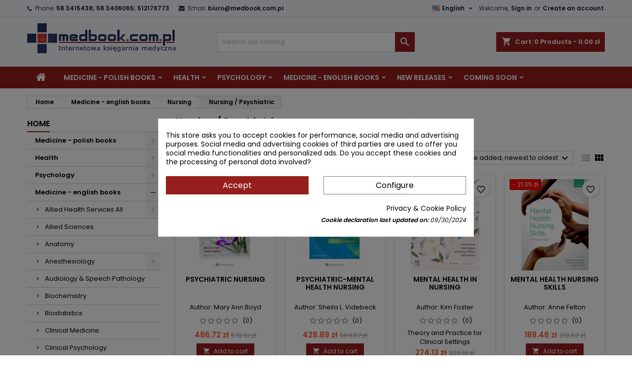

--- FILE ---
content_type: text/html; charset=utf-8
request_url: https://medbook.com.pl/en/269-nursing-psychiatric
body_size: 36218
content:
<!doctype html>
<html lang="en">

  <head>
    
      
  <meta charset="utf-8">


  <meta http-equiv="x-ua-compatible" content="ie=edge">



  <title>Nursing / Psychiatric</title>
  
    
  
  <meta name="description" content="nursing-psychiatric">
  <meta name="keywords" content="">
        <link rel="canonical" href="https://medbook.com.pl/en/269-nursing-psychiatric">
  
  
                  <link rel="alternate" href="https://medbook.com.pl/pl/269-nursing-psychiatric" hreflang="pl">
                  <link rel="alternate" href="https://medbook.com.pl/en/269-nursing-psychiatric" hreflang="en-us">
        




  <meta name='cookiesplus-added' content='true'><script data-keepinline='true'>let cookiesplusCookieValue=null;if(window.cookiesplus_debug){debugger;}
for(let cookie of document.cookie.split(';')){let[cookieName,value]=cookie.trim().split('=');if(cookieName==='cookiesplus'){cookiesplusCookieValue=decodeURIComponent(value);break;}}
if(cookiesplusCookieValue===null){console.log('%ccookiesplus cookie doesn\'t exist','background: red; color: white');throw new Error('cookiesplus cookie not found');}
try{cookiesplusCookieValue=JSON.parse(cookiesplusCookieValue);}catch(e){console.error('Failed to parse cookiesplus cookie value',e);throw new Error('Invalid cookiesplus cookie value');}
const defaultConsents={'ad_storage':false,'ad_user_data':false,'ad_personalization':false,'analytics_storage':false,'functionality_storage':false,'personalization_storage':false,'security_storage':false,};Object.keys(defaultConsents).forEach(function(key){window[key]=false;});if(cookiesplusCookieValue&&cookiesplusCookieValue.consents){const cookiesplusConsents=Object.keys(cookiesplusCookieValue.consents).filter(v=>v.startsWith('cookiesplus-finality'));cookiesplusConsents.forEach(function(key){const consent_type=cookiesplusCookieValue.consent_mode?.[key]?.consent_type;if(typeof cookiesplusCookieValue.consents!=='undefined'&&typeof cookiesplusCookieValue.consents[key]!=='undefined'&&cookiesplusCookieValue.consents[key]==='on'&&consent_type){Object.entries(consent_type).forEach(([innerKey,value])=>{if(value){window[innerKey]=true;}});}});}
window.dataLayer=window.dataLayer||[];function gtag(){dataLayer.push(arguments);}
gtag('consent','default',{'ad_storage':'denied','ad_user_data':'denied','ad_personalization':'denied','analytics_storage':'denied','functionality_storage':'denied','personalization_storage':'denied','security_storage':'denied','wait_for_update':500});gtag('consent','update',{'ad_storage':window.ad_storage?'granted':'denied','ad_user_data':window.ad_user_data?'granted':'denied','ad_personalization':window.ad_personalization?'granted':'denied','analytics_storage':window.analytics_storage?'granted':'denied','functionality_storage':window.functionality_storage?'granted':'denied','personalization_storage':window.personalization_storage?'granted':'denied','security_storage':window.security_storage?'granted':'denied',});if(cookiesplusCookieValue.consent_mode){if(cookiesplusCookieValue.consent_mode['url_passthrough']!==undefined){gtag('set','url_passthrough',cookiesplusCookieValue.consent_mode['url_passthrough']);}
if(cookiesplusCookieValue.consent_mode['ads_data_redaction']!==undefined){gtag('set','ads_data_redaction',cookiesplusCookieValue.consent_mode['ads_data_redaction']);}}</script><meta name="viewport" content="width=device-width, initial-scale=1">



  <link rel="icon" type="image/vnd.microsoft.icon" href="https://medbook.com.pl/img/favicon.ico?1632579114">
  <link rel="shortcut icon" type="image/x-icon" href="https://medbook.com.pl/img/favicon.ico?1632579114">



  
<link rel="font" rel="preload" as="font" type="font/woff2" crossorigin href="https://medbook.com.pl/themes/Medbook/assets/css/fonts/material_icons.woff2"/>
<link rel="font" rel="preload" as="font" type="font/woff2" crossorigin href="https://medbook.com.pl/themes/Medbook/assets/css/fonts/fontawesome-webfont.woff2?v=4.7.0"/>

  <link rel="stylesheet" rel="preload" as="style" href="https://medbook.com.pl/themes/Medbook/assets/css/theme.css" media="all" />
  <link rel="stylesheet" rel="preload" as="style" href="https://medbook.com.pl/themes/Medbook/assets/css/libs/jquery.bxslider.css" media="all" />
  <link rel="stylesheet" rel="preload" as="style" href="https://medbook.com.pl/themes/Medbook/assets/css/font-awesome.css" media="all" />
  <link rel="stylesheet" rel="preload" as="style" href="https://medbook.com.pl/themes/Medbook/assets/css/angartheme.css" media="all" />
  <link rel="stylesheet" rel="preload" as="style" href="https://medbook.com.pl/themes/Medbook/assets/css/home_modyficators.css" media="all" />
  <link rel="stylesheet" rel="preload" as="style" href="https://medbook.com.pl/themes/Medbook/assets/css/rwd.css" media="all" />
  <link rel="stylesheet" rel="preload" as="style" href="https://medbook.com.pl/themes/Medbook/assets/css/black.css" media="all" />
  <link rel="stylesheet" rel="preload" as="style" href="https://medbook.com.pl/modules/blockreassurance/views/dist/front.css" media="all" />
  <link rel="stylesheet" rel="preload" as="style" href="https://medbook.com.pl/themes/AngarTheme/modules/ps_searchbar/ps_searchbar.css" media="all" />
  <link rel="stylesheet" rel="preload" as="style" href="https://medbook.com.pl/modules/angarbanners/views/css/hooks.css" media="all" />
  <link rel="stylesheet" rel="preload" as="style" href="https://medbook.com.pl/modules/angarcmsdesc/views/css/angarcmsdesc.css" media="all" />
  <link rel="stylesheet" rel="preload" as="style" href="https://medbook.com.pl/modules/angarslider/views/css/angarslider.css" media="all" />
  <link rel="stylesheet" rel="preload" as="style" href="https://medbook.com.pl/modules/angarscrolltop/views/css/angarscrolltop.css" media="all" />
  <link rel="stylesheet" rel="preload" as="style" href="https://medbook.com.pl/modules/cookiesplus/views/css/cookiesplus.css" media="all" />
  <link rel="stylesheet" rel="preload" as="style" href="https://medbook.com.pl/modules/productcomments/views/css/productcomments.css" media="all" />
  <link rel="stylesheet" rel="preload" as="style" href="https://medbook.com.pl/modules/payu/css/payu.css" media="all" />
  <link rel="stylesheet" rel="preload" as="style" href="https://medbook.com.pl/modules/codfee/views/css/codfee_1.6.css" media="all" />
  <link rel="stylesheet" rel="preload" as="style" href="https://medbook.com.pl/js/jquery/ui/themes/base/minified/jquery-ui.min.css" media="all" />
  <link rel="stylesheet" rel="preload" as="style" href="https://medbook.com.pl/js/jquery/ui/themes/base/minified/jquery.ui.theme.min.css" media="all" />
  <link rel="stylesheet" rel="preload" as="style" href="https://medbook.com.pl/themes/AngarTheme/modules/blockwishlist/public/wishlist.css" media="all" />
  <link rel="stylesheet" rel="preload" as="style" href="https://ruch-osm.sysadvisors.pl/widget.css" media="all" />
  <link rel="stylesheet" rel="preload" as="style" href="https://medbook.com.pl/modules/ruch/views/css/ruch.css" media="all" />
  <link rel="stylesheet" rel="preload" as="style" href="https://medbook.com.pl/modules/amountbeforefreedelivery/views/css/amountbeforefreedelivery.css" media="all" />
  <link rel="stylesheet" rel="preload" as="style" href="https://medbook.com.pl/modules/gm_omniprice/views/css/gm_omniprice.css" media="all" />
  <link rel="stylesheet" rel="preload" as="style" href="https://medbook.com.pl/themes/Medbook/assets/css/custom.css" media="all" />


  <link rel="stylesheet" href="https://medbook.com.pl/themes/Medbook/assets/css/theme.css" type="text/css" media="all">
  <link rel="stylesheet" href="https://medbook.com.pl/themes/Medbook/assets/css/libs/jquery.bxslider.css" type="text/css" media="all">
  <link rel="stylesheet" href="https://medbook.com.pl/themes/Medbook/assets/css/font-awesome.css" type="text/css" media="all">
  <link rel="stylesheet" href="https://medbook.com.pl/themes/Medbook/assets/css/angartheme.css" type="text/css" media="all">
  <link rel="stylesheet" href="https://medbook.com.pl/themes/Medbook/assets/css/home_modyficators.css" type="text/css" media="all">
  <link rel="stylesheet" href="https://medbook.com.pl/themes/Medbook/assets/css/rwd.css" type="text/css" media="all">
  <link rel="stylesheet" href="https://medbook.com.pl/themes/Medbook/assets/css/black.css" type="text/css" media="all">
  <link rel="stylesheet" href="https://medbook.com.pl/modules/blockreassurance/views/dist/front.css" type="text/css" media="all">
  <link rel="stylesheet" href="https://medbook.com.pl/themes/AngarTheme/modules/ps_searchbar/ps_searchbar.css" type="text/css" media="all">
  <link rel="stylesheet" href="https://medbook.com.pl/modules/angarbanners/views/css/hooks.css" type="text/css" media="all">
  <link rel="stylesheet" href="https://medbook.com.pl/modules/angarcmsdesc/views/css/angarcmsdesc.css" type="text/css" media="all">
  <link rel="stylesheet" href="https://medbook.com.pl/modules/angarslider/views/css/angarslider.css" type="text/css" media="all">
  <link rel="stylesheet" href="https://medbook.com.pl/modules/angarscrolltop/views/css/angarscrolltop.css" type="text/css" media="all">
  <link rel="stylesheet" href="https://medbook.com.pl/modules/cookiesplus/views/css/cookiesplus.css" type="text/css" media="all">
  <link rel="stylesheet" href="https://medbook.com.pl/modules/productcomments/views/css/productcomments.css" type="text/css" media="all">
  <link rel="stylesheet" href="https://medbook.com.pl/modules/payu/css/payu.css" type="text/css" media="all">
  <link rel="stylesheet" href="https://medbook.com.pl/modules/codfee/views/css/codfee_1.6.css" type="text/css" media="all">
  <link rel="stylesheet" href="https://medbook.com.pl/js/jquery/ui/themes/base/minified/jquery-ui.min.css" type="text/css" media="all">
  <link rel="stylesheet" href="https://medbook.com.pl/js/jquery/ui/themes/base/minified/jquery.ui.theme.min.css" type="text/css" media="all">
  <link rel="stylesheet" href="https://medbook.com.pl/themes/AngarTheme/modules/blockwishlist/public/wishlist.css" type="text/css" media="all">
  <link rel="stylesheet" href="https://ruch-osm.sysadvisors.pl/widget.css" type="text/css" media="all">
  <link rel="stylesheet" href="https://medbook.com.pl/modules/ruch/views/css/ruch.css" type="text/css" media="all">
  <link rel="stylesheet" href="https://medbook.com.pl/modules/amountbeforefreedelivery/views/css/amountbeforefreedelivery.css" type="text/css" media="all">
  <link rel="stylesheet" href="https://medbook.com.pl/modules/gm_omniprice/views/css/gm_omniprice.css" type="text/css" media="all">
  <link rel="stylesheet" href="https://medbook.com.pl/themes/Medbook/assets/css/custom.css" type="text/css" media="all">


<link rel="stylesheet" rel="preload" as="style" href="https://fonts.googleapis.com/css?family=Poppins:400,600&amp;subset=latin,latin-ext&display=block" type="text/css" media="all" />


  

  <script type="text/javascript">
        var C_P_CMS_PAGE = 6;
        var C_P_CONSENT_DOWNLOAD = "https:\/\/medbook.com.pl\/en\/module\/cookiesplus\/front";
        var C_P_COOKIE_CONFIG = {"1":{"cookies":[{"name":"cookiesplus"},{"name":"PHP_SESSID"},{"name":"PrestaShop-#"}]},"2":{"cookies":[{"name":"twk_uuid_#"}]},"3":{"cookies":[{"name":"_ga_#"}],"consent_type":{"analytics_storage":"true"},"firingEvent":""},"4":{"cookies":[{"name":"fr"},{"name":"tr"},{"name":"_fbp"}],"consent_type":{"ad_storage":"true","ad_user_data":"true","ad_personalization":"true"},"firingEvent":""}};
        var C_P_COOKIE_VALUE = "{}";
        var C_P_DATE = "2026-01-24 04:24:51";
        var C_P_DISPLAY_AGAIN = 0;
        var C_P_DOMAIN = ".medbook.com.pl";
        var C_P_EXPIRY = 365;
        var C_P_FINALITIES_COUNT = 4;
        var C_P_NOT_AVAILABLE_OUTSIDE_EU = 1;
        var C_P_OVERLAY = "1";
        var C_P_OVERLAY_OPACITY = "0.5";
        var C_P_REFRESH = 0;
        var PS_COOKIE_SAMESITE = "Lax";
        var PS_COOKIE_SECURE = 1;
        var blockwishlistController = "https:\/\/medbook.com.pl\/en\/module\/blockwishlist\/action";
        var prestashop = {"cart":{"products":[],"totals":{"total":{"type":"total","label":"Total","amount":0,"value":"0.00\u00a0z\u0142"},"total_including_tax":{"type":"total","label":"Total (tax incl.)","amount":0,"value":"0.00\u00a0z\u0142"},"total_excluding_tax":{"type":"total","label":"Total (tax excl.)","amount":0,"value":"0.00\u00a0z\u0142"}},"subtotals":{"products":{"type":"products","label":"Subtotal","amount":0,"value":"0.00\u00a0z\u0142"},"discounts":null,"shipping":{"type":"shipping","label":"Shipping","amount":0,"value":""},"tax":null},"products_count":0,"summary_string":"0 items","vouchers":{"allowed":1,"added":[]},"discounts":[],"minimalPurchase":0,"minimalPurchaseRequired":""},"currency":{"id":3,"name":"Polish Zloty","iso_code":"PLN","iso_code_num":"985","sign":"z\u0142"},"customer":{"lastname":null,"firstname":null,"email":null,"birthday":null,"newsletter":null,"newsletter_date_add":null,"optin":null,"website":null,"company":null,"siret":null,"ape":null,"is_logged":false,"gender":{"type":null,"name":null},"addresses":[]},"language":{"name":"English (English)","iso_code":"en","locale":"en-US","language_code":"en-us","is_rtl":"0","date_format_lite":"m\/d\/Y","date_format_full":"m\/d\/Y H:i:s","id":2},"page":{"title":"","canonical":"https:\/\/medbook.com.pl\/en\/269-nursing-psychiatric","meta":{"title":"Nursing \/ Psychiatric","description":"nursing-psychiatric","keywords":"","robots":"index"},"page_name":"category","body_classes":{"lang-en":true,"lang-rtl":false,"country-PL":true,"currency-PLN":true,"layout-left-column":true,"page-category":true,"tax-display-enabled":true,"category-id-269":true,"category-Nursing \/ Psychiatric":true,"category-id-parent-154":true,"category-depth-level-4":true},"admin_notifications":[]},"shop":{"name":"medbook.com.pl","logo":"https:\/\/medbook.com.pl\/img\/prestashop-logo-1632579114.jpg","stores_icon":"https:\/\/medbook.com.pl\/img\/logo_stores.png","favicon":"https:\/\/medbook.com.pl\/img\/favicon.ico"},"urls":{"base_url":"https:\/\/medbook.com.pl\/","current_url":"https:\/\/medbook.com.pl\/en\/269-nursing-psychiatric","shop_domain_url":"https:\/\/medbook.com.pl","img_ps_url":"https:\/\/medbook.com.pl\/img\/","img_cat_url":"https:\/\/medbook.com.pl\/img\/c\/","img_lang_url":"https:\/\/medbook.com.pl\/img\/l\/","img_prod_url":"https:\/\/medbook.com.pl\/img\/p\/","img_manu_url":"https:\/\/medbook.com.pl\/img\/m\/","img_sup_url":"https:\/\/medbook.com.pl\/img\/su\/","img_ship_url":"https:\/\/medbook.com.pl\/img\/s\/","img_store_url":"https:\/\/medbook.com.pl\/img\/st\/","img_col_url":"https:\/\/medbook.com.pl\/img\/co\/","img_url":"https:\/\/medbook.com.pl\/themes\/Medbook\/assets\/img\/","css_url":"https:\/\/medbook.com.pl\/themes\/Medbook\/assets\/css\/","js_url":"https:\/\/medbook.com.pl\/themes\/Medbook\/assets\/js\/","pic_url":"https:\/\/medbook.com.pl\/upload\/","pages":{"address":"https:\/\/medbook.com.pl\/en\/address","addresses":"https:\/\/medbook.com.pl\/en\/addresses","authentication":"https:\/\/medbook.com.pl\/en\/login","cart":"https:\/\/medbook.com.pl\/en\/cart","category":"https:\/\/medbook.com.pl\/en\/index.php?controller=category","cms":"https:\/\/medbook.com.pl\/en\/index.php?controller=cms","contact":"https:\/\/medbook.com.pl\/en\/contact-us","discount":"https:\/\/medbook.com.pl\/en\/discount","guest_tracking":"https:\/\/medbook.com.pl\/en\/guest-tracking","history":"https:\/\/medbook.com.pl\/en\/order-history","identity":"https:\/\/medbook.com.pl\/en\/identity","index":"https:\/\/medbook.com.pl\/en\/","my_account":"https:\/\/medbook.com.pl\/en\/my-account","order_confirmation":"https:\/\/medbook.com.pl\/en\/order-confirmation","order_detail":"https:\/\/medbook.com.pl\/en\/index.php?controller=order-detail","order_follow":"https:\/\/medbook.com.pl\/en\/order-follow","order":"https:\/\/medbook.com.pl\/en\/order","order_return":"https:\/\/medbook.com.pl\/en\/index.php?controller=order-return","order_slip":"https:\/\/medbook.com.pl\/en\/credit-slip","pagenotfound":"https:\/\/medbook.com.pl\/en\/page-not-found","password":"https:\/\/medbook.com.pl\/en\/password-recovery","pdf_invoice":"https:\/\/medbook.com.pl\/en\/index.php?controller=pdf-invoice","pdf_order_return":"https:\/\/medbook.com.pl\/en\/index.php?controller=pdf-order-return","pdf_order_slip":"https:\/\/medbook.com.pl\/en\/index.php?controller=pdf-order-slip","prices_drop":"https:\/\/medbook.com.pl\/en\/prices-drop","product":"https:\/\/medbook.com.pl\/en\/index.php?controller=product","search":"https:\/\/medbook.com.pl\/en\/search","sitemap":"https:\/\/medbook.com.pl\/en\/sitemap","stores":"https:\/\/medbook.com.pl\/en\/stores","supplier":"https:\/\/medbook.com.pl\/en\/supplier","register":"https:\/\/medbook.com.pl\/en\/login?create_account=1","order_login":"https:\/\/medbook.com.pl\/en\/order?login=1"},"alternative_langs":{"pl":"https:\/\/medbook.com.pl\/pl\/269-nursing-psychiatric","en-us":"https:\/\/medbook.com.pl\/en\/269-nursing-psychiatric"},"theme_assets":"\/themes\/Medbook\/assets\/","actions":{"logout":"https:\/\/medbook.com.pl\/en\/?mylogout="},"no_picture_image":{"bySize":{"small_default":{"url":"https:\/\/medbook.com.pl\/img\/p\/en-default-small_default.jpg","width":98,"height":98},"cart_default":{"url":"https:\/\/medbook.com.pl\/img\/p\/en-default-cart_default.jpg","width":125,"height":125},"home_default":{"url":"https:\/\/medbook.com.pl\/img\/p\/en-default-home_default.jpg","width":259,"height":259},"medium_default":{"url":"https:\/\/medbook.com.pl\/img\/p\/en-default-medium_default.jpg","width":452,"height":452},"large_default":{"url":"https:\/\/medbook.com.pl\/img\/p\/en-default-large_default.jpg","width":800,"height":800}},"small":{"url":"https:\/\/medbook.com.pl\/img\/p\/en-default-small_default.jpg","width":98,"height":98},"medium":{"url":"https:\/\/medbook.com.pl\/img\/p\/en-default-home_default.jpg","width":259,"height":259},"large":{"url":"https:\/\/medbook.com.pl\/img\/p\/en-default-large_default.jpg","width":800,"height":800},"legend":""}},"configuration":{"display_taxes_label":true,"display_prices_tax_incl":true,"is_catalog":false,"show_prices":true,"opt_in":{"partner":false},"quantity_discount":{"type":"discount","label":"Unit discount"},"voucher_enabled":1,"return_enabled":0},"field_required":[],"breadcrumb":{"links":[{"title":"Home","url":"https:\/\/medbook.com.pl\/en\/"},{"title":"Medicine - english books","url":"https:\/\/medbook.com.pl\/en\/9-medicine-english-books"},{"title":"Nursing","url":"https:\/\/medbook.com.pl\/en\/154-nursing"},{"title":"Nursing \/ Psychiatric","url":"https:\/\/medbook.com.pl\/en\/269-nursing-psychiatric"}],"count":4},"link":{"protocol_link":"https:\/\/","protocol_content":"https:\/\/"},"time":1769225091,"static_token":"66fcb9473606c23e490afeed94664495","token":"9f2bb35b587d6656c2ebd7cfffd33dd2","debug":false};
        var productsAlreadyTagged = [];
        var psemailsubscription_subscription = "https:\/\/medbook.com.pl\/en\/module\/ps_emailsubscription\/subscription";
        var psr_icon_color = "#716B67";
        var removeFromWishlistUrl = "https:\/\/medbook.com.pl\/en\/module\/blockwishlist\/action?action=deleteProductFromWishlist";
        var ssIsCeInstalled = false;
        var wishlistAddProductToCartUrl = "https:\/\/medbook.com.pl\/en\/module\/blockwishlist\/action?action=addProductToCart";
        var wishlistUrl = "https:\/\/medbook.com.pl\/en\/module\/blockwishlist\/view";
      </script>



  <script type="text/javascript">
var sp_link_base ='https://medbook.com.pl';
</script>

<script type="text/javascript">
function renderDataAjax(jsonData)
{
    for (var key in jsonData) {
	    if(key=='java_script')
        {
            $('body').append(jsonData[key]);
        }
        else
            if($('#ets_speed_dy_'+key).length)
              $('#ets_speed_dy_'+key).replaceWith(jsonData[key]);  
    }
    if($('#header .shopping_cart').length && $('#header .cart_block').length)
    {
        var shopping_cart = new HoverWatcher('#header .shopping_cart');
        var cart_block = new HoverWatcher('#header .cart_block');
        $("#header .shopping_cart a:first").live("hover",
            function(){
    			if (ajaxCart.nb_total_products > 0 || parseInt($('.ajax_cart_quantity').html()) > 0)
    				$("#header .cart_block").stop(true, true).slideDown(450);
    		},
    		function(){
    			setTimeout(function(){
    				if (!shopping_cart.isHoveringOver() && !cart_block.isHoveringOver())
    					$("#header .cart_block").stop(true, true).slideUp(450);
    			}, 200);
    		}
        );
    }
    if(typeof jsonData.custom_js!== undefined && jsonData.custom_js)
        $('head').append('<script src="'+sp_link_base+'/modules/ets_pagecache/views/js/script_custom.js">');
}
</script>

<style>
.layered_filter_ul .radio,.layered_filter_ul .checkbox {
    display: inline-block;
}
.ets_speed_dynamic_hook .cart-products-count{
    display:none!important;
}
.ets_speed_dynamic_hook .ajax_cart_quantity ,.ets_speed_dynamic_hook .ajax_cart_product_txt,.ets_speed_dynamic_hook .ajax_cart_product_txt_s{
    display:none!important;
}
.ets_speed_dynamic_hook .shopping_cart > a:first-child:after {
    display:none!important;
}
</style>
<style type="text/css">
body {
background-color: #ffffff;
font-family: "Poppins", Arial, Helvetica, sans-serif;
}

.products .product-miniature .product-title {
height: 50px;
}

.products .product-miniature .product-title a {
font-size: 14px;
line-height: 16px;
}

#content-wrapper .products .product-miniature .product-desc {
height: 36px;
}

@media (min-width: 991px) {
#home_categories ul li .cat-container {
min-height: 0px;
}
}

@media (min-width: 768px) {
#_desktop_logo {
padding-top: 12px;
padding-bottom: 0px;
}
}

nav.header-nav {
background: #f4f5f9;
}

nav.header-nav,
.header_sep2 #contact-link span.shop-phone,
.header_sep2 #contact-link span.shop-phone.shop-tel,
.header_sep2 #contact-link span.shop-phone:last-child,
.header_sep2 .lang_currency_top,
.header_sep2 .lang_currency_top:last-child,
.header_sep2 #_desktop_currency_selector,
.header_sep2 #_desktop_language_selector,
.header_sep2 #_desktop_user_info {
border-color: #d6d4d4;
}

#contact-link,
#contact-link a,
.lang_currency_top span.lang_currency_text,
.lang_currency_top .dropdown i.expand-more,
nav.header-nav .user-info span,
nav.header-nav .user-info a.logout,
#languages-block-top div.current,
nav.header-nav a{
color: #263160;
}

#contact-link span.shop-phone strong,
#contact-link span.shop-phone strong a,
.lang_currency_top span.expand-more,
nav.header-nav .user-info a.account {
color: #161c40;
}

#contact-link span.shop-phone i {
color: #263160;
}

.header-top {
background: #f4f5f9;
}

div#search_widget form button[type=submit] {
background: #961f1d;
color: #ffffff;
}

div#search_widget form button[type=submit]:hover {
background: #d72c26;
color: #ffffff;
}


#header div#_desktop_cart .blockcart .header {
background: #961f1d;
}

#header div#_desktop_cart .blockcart .header a.cart_link {
color: #ffffff;
}


#homepage-slider .bx-wrapper .bx-pager.bx-default-pager a:hover,
#homepage-slider .bx-wrapper .bx-pager.bx-default-pager a.active{
background: #961f1d;
}

div#rwd_menu {
background: #961f1d;
}

div#rwd_menu,
div#rwd_menu a {
color: #ffffff;
}

div#rwd_menu,
div#rwd_menu .rwd_menu_item,
div#rwd_menu .rwd_menu_item:first-child {
border-color: #f4f5f9;
}

div#rwd_menu .rwd_menu_item:hover,
div#rwd_menu .rwd_menu_item:focus,
div#rwd_menu .rwd_menu_item a:hover,
div#rwd_menu .rwd_menu_item a:focus {
color: #ffffff;
background: #d72c26;
}

#mobile_top_menu_wrapper2 .top-menu li a:hover,
.rwd_menu_open ul.user_info li a:hover {
background: #d72c26;
color: #ffffff;
}

#_desktop_top_menu{
background: #961f1d;
}

#_desktop_top_menu,
#_desktop_top_menu > ul > li,
.menu_sep1 #_desktop_top_menu > ul > li,
.menu_sep1 #_desktop_top_menu > ul > li:last-child,
.menu_sep2 #_desktop_top_menu,
.menu_sep2 #_desktop_top_menu > ul > li,
.menu_sep2 #_desktop_top_menu > ul > li:last-child,
.menu_sep3 #_desktop_top_menu,
.menu_sep4 #_desktop_top_menu,
.menu_sep5 #_desktop_top_menu,
.menu_sep6 #_desktop_top_menu {
border-color: #f4f5f9;
}

#_desktop_top_menu > ul > li > a {
color: #ffffff;
}

#_desktop_top_menu > ul > li:hover > a {
color: #ffffff;
background: #d72c26;
}

.submenu1 #_desktop_top_menu .popover.sub-menu ul.top-menu li a:hover {
background: #d72c26;
color: #ffffff;
}

#home_categories .homecat_title span {
border-color: #961f1d;
}

#home_categories ul li .homecat_name span {
background: #961f1d;
}

#home_categories ul li a.view_more {
background: #961f1d;
color: #ffffff;
border-color: #961f1d;
}

#home_categories ul li a.view_more:hover {
background: #d72c26;
color: #ffffff;
border-color: #d72c26;
}

.columns .text-uppercase a,
.columns .text-uppercase span,
.columns div#_desktop_cart .cart_index_title a,
#home_man_product .catprod_title a span {
border-color: #961f1d;
}

#index .tabs ul.nav-tabs li.nav-item a.active,
#index .tabs ul.nav-tabs li.nav-item a:hover,
.index_title a,
.index_title span {
border-color: #961f1d;
}

a.product-flags-plist span.product-flag.new,
#home_cat_product a.product-flags-plist span.product-flag.new,
#product #content .product-flags li,
#product #content .product-flags .product-flag.new {
background: #961f1d;
}

.products .product-miniature .product-title a,
#home_cat_product ul li .right-block .name_block a {
color: #000000;
}

.products .product-miniature span.price,
#home_cat_product ul li .product-price-and-shipping .price,
.ui-widget .search_right span.search_price {
color: #ff5722;
}

.button-container .add-to-cart:hover,
#subcart .cart-buttons .viewcart:hover {
background: #d72c26;
color: #ffffff;
border-color: #d72c26;
}

.button-container .add-to-cart,
.button-container .add-to-cart:disabled,
#subcart .cart-buttons .viewcart {
background: #961f1d;
color: #ffffff;
border-color: #961f1d;
}

#home_cat_product .catprod_title span {
border-color: #961f1d;
}

#home_man .man_title span {
border-color: #961f1d;
}

div#angarinfo_block .icon_cms {
color: #961f1d;
}

.footer-container {
background: #1b1a1b;
}

.footer-container,
.footer-container .h3,
.footer-container .links .title,
.row.social_footer {
border-color: #363636;
}

.footer-container .h3 span,
.footer-container .h3 a,
.footer-container .links .title span.h3,
.footer-container .links .title a.h3 {
border-color: #961f1d;
}

.footer-container,
.footer-container .h3,
.footer-container .links .title .h3,
.footer-container a,
.footer-container li a,
.footer-container .links ul>li a {
color: #ffffff;
}

.block_newsletter .btn-newsletter {
background: #961f1d;
color: #ffffff;
}

.block_newsletter .btn-newsletter:hover {
background: #d72c26;
color: #ffffff;
}

.footer-container .bottom-footer {
background: #1b1a1b;
border-color: #363636;
color: #ffffff;
}

.product-prices .current-price span.price {
color: #ff5722;
}

.product-add-to-cart button.btn.add-to-cart:hover {
background: #d72c26;
color: #ffffff;
border-color: #d72c26;
}

.product-add-to-cart button.btn.add-to-cart,
.product-add-to-cart button.btn.add-to-cart:disabled {
background: #961f1d;
color: #ffffff;
border-color: #961f1d;
}

#product .tabs ul.nav-tabs li.nav-item a.active,
#product .tabs ul.nav-tabs li.nav-item a:hover,
#product .index_title span,
.page-product-heading span,
body #product-comments-list-header .comments-nb {
border-color: #961f1d;
}

body .btn-primary:hover {
background: #3aa04c;
color: #ffffff;
border-color: #196f28;
}

body .btn-primary,
body .btn-primary.disabled,
body .btn-primary:disabled,
body .btn-primary.disabled:hover {
background: #43b754;
color: #ffffff;
border-color: #399a49;
}

body .btn-secondary:hover {
background: #eeeeee;
color: #000000;
border-color: #d8d8d8;
}

body .btn-secondary,
body .btn-secondary.disabled,
body .btn-secondary:disabled,
body .btn-secondary.disabled:hover {
background: #f6f6f6;
color: #000000;
border-color: #d8d8d8;
}

.form-control:focus, .input-group.focus {
border-color: #dbdbdb;
outline-color: #dbdbdb;
}

body .pagination .page-list .current a,
body .pagination .page-list a:hover,
body .pagination .page-list .current a.disabled,
body .pagination .page-list .current a.disabled:hover {
color: #961f1d;
}

.page-my-account #content .links a:hover i {
color: #961f1d;
}

#scroll_top {
background: #961f1d;
color: #ffffff;
}

#scroll_top:hover,
#scroll_top:focus {
background: #d72c26;
color: #ffffff;
}

</style><script src="https://mapa.ecommerce.poczta-polska.pl/widget/scripts/ppwidget.js"></script><style>div#cookiesplus-modal,#cookiesplus-modal>div,#cookiesplus-modal p{background-color:#fff !important}#cookiesplus-modal>div,#cookiesplus-modal p{color:#000 !important}#cookiesplus-modal button.cookiesplus-accept{background-color:#961f1d}#cookiesplus-modal button.cookiesplus-accept{border:1px solid #961f1d}#cookiesplus-modal button.cookiesplus-accept{color:#fff}#cookiesplus-modal button.cookiesplus-accept{font-size:16px}#cookiesplus-modal button.cookiesplus-more-information{background-color:#fff}#cookiesplus-modal button.cookiesplus-more-information{border:1px solid #7a7a7a}#cookiesplus-modal button.cookiesplus-more-information{color:#000}#cookiesplus-modal button.cookiesplus-more-information{font-size:16px}#cookiesplus-modal button.cookiesplus-reject{background-color:#fff}#cookiesplus-modal button.cookiesplus-reject{border:1px solid #961f1d}#cookiesplus-modal button.cookiesplus-reject{color:#961f1d}#cookiesplus-modal button.cookiesplus-reject{font-size:16px}#cookiesplus-modal button.cookiesplus-save:not([disabled]){background-color:#fff}#cookiesplus-modal button.cookiesplus-save:not([disabled]){border:1px solid #7a7a7a}#cookiesplus-modal button.cookiesplus-save:not([disabled]){color:#000}#cookiesplus-modal button.cookiesplus-save{font-size:16px}#cookiesplus-tab{bottom:0;left:0}</style><!-- Orlen-hookHeader category --><script type="text/javascript">
   var abfd_url = "https://medbook.com.pl/en/module/amountbeforefreedelivery/ajax";
</script>



            
        <!-- Google Tag Manager -->
        <script>
            (function(w,d,s,l,i){w[l]=w[l]||[];w[l].push({'gtm.start':
            new Date().getTime(),event:'gtm.js'});var f=d.getElementsByTagName(s)[0],
            j=d.createElement(s),dl=l!='dataLayer'?'&l='+l:'';j.async=true;j.src=
            'https://www.googletagmanager.com/gtm.js?id='+i+dl;f.parentNode.insertBefore(j,f);
            })(window,document,'script','dataLayer','GTM-KMN82VD');
        </script>
        <!-- End Google Tag Manager -->
        
    
    
  </head>

  <body id="category" class="lang-en country-pl currency-pln layout-left-column page-category tax-display-enabled category-id-269 category-nursing-psychiatric category-id-parent-154 category-depth-level-4 live_edit_0  ps_177 ps_178
	no_bg #ffffff bg_attatchment_fixed bg_position_tl bg_repeat_xy bg_size_initial slider_position_column slider_controls_black banners_top2 banners_top_tablets2 banners_top_phones1 banners_bottom2 banners_bottom_tablets2 banners_bottom_phones1 submenu2 pl_1col_qty_5 pl_2col_qty_4 pl_3col_qty_3 pl_1col_qty_bigtablets_4 pl_2col_qty_bigtablets_3 pl_3col_qty_bigtablets_2 pl_1col_qty_tablets_3 pl_1col_qty_phones_1 home_tabs2 pl_border_type2 50 14 16 pl_button_icon_no pl_button_qty2 pl_desc_no pl_reviews_no pl_availability_yes  hide_reference_no hide_reassurance_yes product_tabs1    menu_sep0 header_sep1 slider_boxed feat_cat_style2 feat_cat4 feat_cat_bigtablets2 feat_cat_tablets2 feat_cat_phones0 all_products_no pl_colors_yes newsletter_info_yes stickycart_yes stickymenu_yes homeicon_no pl_man_empty_line product_hide_man_no  pl_ref_yes  mainfont_Poppins bg_white standard_carusele not_logged  ">

    
            <!-- Google Tag Manager (noscript) -->
        <noscript>
            <iframe src="https://www.googletagmanager.com/ns.html?id=GTM-KMN82VD" height="0" width="0" style="display:none;visibility:hidden"></iframe>
        </noscript>
        <!-- End Google Tag Manager (noscript) -->
    

    <main>
      
              

      <header id="header">
        
          


  <div class="header-banner">
    <div id="abfd_banner" class="abfd_block abfd_ajax_block" data-hook-name="displayBanner" style="padding:10px; color:#31708f; background-color:#d9edf7; font-size:14px; display:none;">
   <div class="container">
         </div>
</div>
  </div>



  <nav class="header-nav">
    <div class="container">
      <div class="row">
          <div class="col-md-12 col-xs-12">
            
<div id="_desktop_contact_link">
  <div id="contact-link">

			<span class="shop-phone contact_link">
			<a href="https://medbook.com.pl/en/contact-us">Contact</a>
		</span>
	
			<span class="shop-phone shop-tel">
			<i class="fa fa-phone"></i>
			<span class="shop-phone_text">Phone:</span>
			<strong><a href="tel:58 3415438; 58 3406065; 512176773">58 3415438; 58 3406065; 512176773</a></strong>
		</span>
	
			<span class="shop-phone shop-email">
			<i class="fa fa-envelope"></i>
			<span class="shop-phone_text">Email:</span>
			<strong><a href="&#109;&#97;&#105;&#108;&#116;&#111;&#58;%62%69%75%72%6f@%6d%65%64%62%6f%6f%6b.%63%6f%6d.%70%6c" >&#x62;&#x69;&#x75;&#x72;&#x6f;&#x40;&#x6d;&#x65;&#x64;&#x62;&#x6f;&#x6f;&#x6b;&#x2e;&#x63;&#x6f;&#x6d;&#x2e;&#x70;&#x6c;</a></strong>
		</span>
	

  </div>
</div>


            <div id="_desktop_user_info">
  <div class="user-info">


	<ul class="user_info hidden-md-up">

		
			<li><a href="https://medbook.com.pl/en/my-account" title="Log in to your customer account" rel="nofollow">Sign in</a></li>
			<li><a href="https://medbook.com.pl/en/login?create_account=1" title="Log in to your customer account" rel="nofollow">Create an account</a></li>

		
	</ul>


	<div class="hidden-sm-down">
		<span class="welcome">Welcome,</span>
					<a class="account" href="https://medbook.com.pl/en/my-account" title="Log in to your customer account" rel="nofollow">Sign in</a>

			<span class="or">or</span>

			<a class="account" href="https://medbook.com.pl/en/login?create_account=1" title="Log in to your customer account" rel="nofollow">Create an account</a>
			</div>


  </div>
</div><div id="_desktop_language_selector" class="lang_currency_top">
  <div class="language-selector-wrapper">
	<div class="language-selector dropdown js-dropdown">
	  <button data-toggle="dropdown" class="hidden-sm-down2 btn-unstyle" aria-haspopup="true" aria-expanded="false" aria-label="Language dropdown">
		<img src="https://medbook.com.pl/img/l/2.jpg" alt="en" width="16" height="11" />
		<span class="expand-more">English</span>
		<i class="material-icons expand-more">&#xE5C5;</i>
	  </button>
	  <ul class="dropdown-menu hidden-sm-down2" aria-labelledby="language-selector-label">
				  <li >
			<a href="https://medbook.com.pl/pl/269-nursing-psychiatric" class="dropdown-item">
				<img src="https://medbook.com.pl/img/l/1.jpg" alt="pl" width="16" height="11" />
				<span>Polski</span>
			</a>
		  </li>
				  <li  class="current" >
			<a href="https://medbook.com.pl/en/269-nursing-psychiatric" class="dropdown-item">
				<img src="https://medbook.com.pl/img/l/2.jpg" alt="en" width="16" height="11" />
				<span>English</span>
			</a>
		  </li>
			  </ul>
	</div>
  </div>
</div>

          </div>
      </div>
    </div>
  </nav>



  <div class="header-top">
    <div class="container">
	  <div class="row">
        <div class="col-md-4 hidden-sm-down2" id="_desktop_logo">
                            <a href="https://medbook.com.pl/">
                  <img class="logo img-responsive" src="https://medbook.com.pl/img/prestashop-logo-1632579114.jpg" alt="medbook.com.pl">
                </a>
                    </div>
		
<div id="_desktop_cart">

	<div class="cart_top">

		<div class="blockcart cart-preview inactive" data-refresh-url="//medbook.com.pl/en/module/ps_shoppingcart/ajax">
			<div class="header">
			
				<div class="cart_index_title">
					<a class="cart_link" rel="nofollow" href="//medbook.com.pl/en/cart?action=show">
						<i class="material-icons shopping-cart">shopping_cart</i>
						<span class="hidden-sm-down cart_title">Cart:</span>
						<span class="cart-products-count">
							0<span> Products - 0.00 zł</span>
						</span>
					</a>
				</div>


				<div id="subcart">

					<ul class="cart_products">

											<li>There are no more items in your cart</li>
					
										</ul>

					<ul class="cart-subtotals">

				
						<li>
							<span class="text">Shipping</span>
							<span class="value"></span>
							<span class="clearfix"></span>
						</li>

						<li>
							<span class="text">Total</span>
							<span class="value">0.00 zł</span>
							<span class="clearfix"></span>
						</li>

					</ul>

					<div class="cart-buttons">
						<a class="btn btn-primary viewcart" href="//medbook.com.pl/en/cart?action=show">Check Out <i class="material-icons">&#xE315;</i></a>
											</div>

				</div>

			</div>
		</div>

	</div>

</div>


<!-- Block search module TOP -->
<div id="_desktop_search_widget" class="col-lg-4 col-md-4 col-sm-12 search-widget hidden-sm-down ">
	<div id="search_widget" data-search-controller-url="//medbook.com.pl/en/search">
		<form method="get" action="//medbook.com.pl/en/search">
			<input type="hidden" name="controller" value="search">
			<input type="text" name="s" value="" placeholder="Search our catalog" aria-label="Search">
			<button type="submit">
				<i class="material-icons search">&#xE8B6;</i>
				<span class="hidden-xl-down">Search</span>
			</button>
		</form>
	</div>
</div>
<!-- /Block search module TOP -->

		<div class="clearfix"></div>
	  </div>
    </div>

	<div id="rwd_menu" class="hidden-md-up">
		<div class="container">
			<div id="menu-icon2" class="rwd_menu_item"><i class="material-icons d-inline">&#xE5D2;</i></div>
			<div id="search-icon" class="rwd_menu_item"><i class="material-icons search">&#xE8B6;</i></div>
			<div id="user-icon" class="rwd_menu_item"><i class="material-icons logged">&#xE7FF;</i></div>
			<div id="_mobile_cart" class="rwd_menu_item"></div>
		</div>
		<div class="clearfix"></div>
	</div>

	<div class="container">
		<div id="mobile_top_menu_wrapper2" class="rwd_menu_open hidden-md-up" style="display:none;">
			<div class="js-top-menu mobile" id="_mobile_top_menu"></div>
		</div>

		<div id="mobile_search_wrapper" class="rwd_menu_open hidden-md-up" style="display:none;">
			<div id="_mobile_search_widget"></div>
		</div>

		<div id="mobile_user_wrapper" class="rwd_menu_open hidden-md-up" style="display:none;">
			<div id="_mobile_user_info"></div>
		</div>
	</div>
  </div>
  

<div class="menu js-top-menu position-static hidden-sm-down" id="_desktop_top_menu">
    

      <ul class="top-menu container" id="top-menu" data-depth="0">

					<li class="home_icon"><a href="https://medbook.com.pl/"><i class="icon-home"></i><span>Home</span></a></li>
		
	    
							<li class="category" id="category-12">
								  <a
					class="dropdown-item sf-with-ul"
					href="https://medbook.com.pl/en/12-medicine-polish-books" data-depth="0"
									  >
										  					  					  <span class="float-xs-right hidden-md-up">
						<span data-target="#top_sub_menu_552" data-toggle="collapse" class="navbar-toggler collapse-icons">
						  <i class="material-icons add">&#xE313;</i>
						  <i class="material-icons remove">&#xE316;</i>
						</span>
					  </span>
										Medicine - polish books
				  </a>
				  				  <div  class="popover sub-menu js-sub-menu collapse" id="top_sub_menu_552">
					

      <ul class="top-menu container"  data-depth="1">

		
	    
							<li class="category" id="category-13">
								  <a
					class="dropdown-item dropdown-submenu"
					href="https://medbook.com.pl/en/13-anatomy" data-depth="1"
									  >
										Anatomy
				  </a>
				  				</li>
							<li class="category" id="category-14">
								  <a
					class="dropdown-item dropdown-submenu"
					href="https://medbook.com.pl/en/14-anestezjology-intensive-care" data-depth="1"
									  >
										Anestezjology &amp; intensive care
				  </a>
				  				</li>
							<li class="category" id="category-15">
								  <a
					class="dropdown-item dropdown-submenu"
					href="https://medbook.com.pl/en/15-chemistry-biochemistry" data-depth="1"
									  >
										Chemistry &amp; biochemistry
				  </a>
				  				</li>
							<li class="category" id="category-16">
								  <a
					class="dropdown-item dropdown-submenu sf-with-ul"
					href="https://medbook.com.pl/en/16-surgery" data-depth="1"
									  >
										  					  					  <span class="float-xs-right hidden-md-up">
						<span data-target="#top_sub_menu_93627" data-toggle="collapse" class="navbar-toggler collapse-icons">
						  <i class="material-icons add">&#xE313;</i>
						  <i class="material-icons remove">&#xE316;</i>
						</span>
					  </span>
										Surgery
				  </a>
				  				  <div  class="collapse" id="top_sub_menu_93627">
					

      <ul class="top-menu container"  data-depth="2">

		
	    
							<li class="category" id="category-207">
								  <a
					class="dropdown-item"
					href="https://medbook.com.pl/en/207-pediatric-surgery" data-depth="2"
									  >
										Pediatric surgery
				  </a>
				  				</li>
							<li class="category" id="category-213">
								  <a
					class="dropdown-item"
					href="https://medbook.com.pl/en/213-abdominal-surgery" data-depth="2"
									  >
										Abdominal surgery
				  </a>
				  				</li>
							<li class="category" id="category-208">
								  <a
					class="dropdown-item"
					href="https://medbook.com.pl/en/208-vascular-surgery" data-depth="2"
									  >
										Vascular surgery
				  </a>
				  				</li>
							<li class="category" id="category-206">
								  <a
					class="dropdown-item"
					href="https://medbook.com.pl/en/206-general-surgery" data-depth="2"
									  >
										General surgery
				  </a>
				  				</li>
							<li class="category" id="category-292">
								  <a
					class="dropdown-item"
					href="https://medbook.com.pl/en/292-oncologic-surgery" data-depth="2"
									  >
										Oncologic surgery
				  </a>
				  				</li>
							<li class="category" id="category-202">
								  <a
					class="dropdown-item"
					href="https://medbook.com.pl/en/202-plastic-surgery" data-depth="2"
									  >
										Plastic surgery
				  </a>
				  				</li>
							<li class="category" id="category-210">
								  <a
					class="dropdown-item"
					href="https://medbook.com.pl/en/210-cardiac-surgery" data-depth="2"
									  >
										Cardiac surgery
				  </a>
				  				</li>
							<li class="category" id="category-209">
								  <a
					class="dropdown-item"
					href="https://medbook.com.pl/en/209-neurosurgery" data-depth="2"
									  >
										Neurosurgery
				  </a>
				  				</li>
							<li class="category" id="category-195">
								  <a
					class="dropdown-item"
					href="https://medbook.com.pl/en/195-orthopedics" data-depth="2"
									  >
										Orthopedics
				  </a>
				  				</li>
							<li class="category" id="category-212">
								  <a
					class="dropdown-item"
					href="https://medbook.com.pl/en/212-thoracic-surgery" data-depth="2"
									  >
										Thoracic surgery
				  </a>
				  				</li>
							<li class="category" id="category-199">
								  <a
					class="dropdown-item"
					href="https://medbook.com.pl/en/199-urology" data-depth="2"
									  >
										Urology
				  </a>
				  				</li>
			
		
      </ul>


									  </div>
				  				</li>
							<li class="category" id="category-17">
								  <a
					class="dropdown-item dropdown-submenu"
					href="https://medbook.com.pl/en/17-infectious-diseases" data-depth="1"
									  >
										Infectious diseases
				  </a>
				  				</li>
							<li class="category" id="category-18">
								  <a
					class="dropdown-item dropdown-submenu"
					href="https://medbook.com.pl/en/18-dermatology-and-cosmetology" data-depth="1"
									  >
										Dermatology and cosmetology
				  </a>
				  				</li>
							<li class="category" id="category-19">
								  <a
					class="dropdown-item dropdown-submenu"
					href="https://medbook.com.pl/en/19-laboratory-medicine" data-depth="1"
									  >
										Laboratory medicine
				  </a>
				  				</li>
							<li class="category" id="category-45">
								  <a
					class="dropdown-item dropdown-submenu"
					href="https://medbook.com.pl/en/45-diagnostic-imaging" data-depth="1"
									  >
										Diagnostic imaging
				  </a>
				  				</li>
							<li class="category" id="category-31">
								  <a
					class="dropdown-item dropdown-submenu"
					href="https://medbook.com.pl/en/31-for-candidates-for-medical-studies" data-depth="1"
									  >
										For candidates for medical studies
				  </a>
				  				</li>
							<li class="category" id="category-20">
								  <a
					class="dropdown-item dropdown-submenu"
					href="https://medbook.com.pl/en/20-epidemiology-and-public-health" data-depth="1"
									  >
										Epidemiology and public health
				  </a>
				  				</li>
							<li class="category" id="category-21">
								  <a
					class="dropdown-item dropdown-submenu"
					href="https://medbook.com.pl/en/21-pharmacy" data-depth="1"
									  >
										Pharmacy
				  </a>
				  				</li>
							<li class="category" id="category-22">
								  <a
					class="dropdown-item dropdown-submenu"
					href="https://medbook.com.pl/en/22-pharmacology" data-depth="1"
									  >
										Pharmacology
				  </a>
				  				</li>
							<li class="category" id="category-23">
								  <a
					class="dropdown-item dropdown-submenu"
					href="https://medbook.com.pl/en/23-physiology" data-depth="1"
									  >
										Physiology
				  </a>
				  				</li>
							<li class="category" id="category-24">
								  <a
					class="dropdown-item dropdown-submenu"
					href="https://medbook.com.pl/en/24-genetics" data-depth="1"
									  >
										Genetics
				  </a>
				  				</li>
							<li class="category" id="category-25">
								  <a
					class="dropdown-item dropdown-submenu"
					href="https://medbook.com.pl/en/25-gynecology-and-obstetrics" data-depth="1"
									  >
										Gynecology and obstetrics
				  </a>
				  				</li>
							<li class="category" id="category-26">
								  <a
					class="dropdown-item dropdown-submenu"
					href="https://medbook.com.pl/en/26-histology-embryology" data-depth="1"
									  >
										Histology &amp; embryology
				  </a>
				  				</li>
							<li class="category" id="category-28">
								  <a
					class="dropdown-item dropdown-submenu"
					href="https://medbook.com.pl/en/28-immunology" data-depth="1"
									  >
										Immunology
				  </a>
				  				</li>
							<li class="category" id="category-29">
								  <a
					class="dropdown-item dropdown-submenu sf-with-ul"
					href="https://medbook.com.pl/en/29-internal-medicine" data-depth="1"
									  >
										  					  					  <span class="float-xs-right hidden-md-up">
						<span data-target="#top_sub_menu_75152" data-toggle="collapse" class="navbar-toggler collapse-icons">
						  <i class="material-icons add">&#xE313;</i>
						  <i class="material-icons remove">&#xE316;</i>
						</span>
					  </span>
										Internal medicine
				  </a>
				  				  <div  class="collapse" id="top_sub_menu_75152">
					

      <ul class="top-menu container"  data-depth="2">

		
	    
							<li class="category" id="category-182">
								  <a
					class="dropdown-item"
					href="https://medbook.com.pl/en/182-alergology" data-depth="2"
									  >
										Alergology
				  </a>
				  				</li>
							<li class="category" id="category-211">
								  <a
					class="dropdown-item"
					href="https://medbook.com.pl/en/211-angiology" data-depth="2"
									  >
										Angiology
				  </a>
				  				</li>
							<li class="category" id="category-184">
								  <a
					class="dropdown-item"
					href="https://medbook.com.pl/en/184-diabetology" data-depth="2"
									  >
										Diabetology
				  </a>
				  				</li>
							<li class="category" id="category-186">
								  <a
					class="dropdown-item"
					href="https://medbook.com.pl/en/186-endocrinology" data-depth="2"
									  >
										Endocrinology
				  </a>
				  				</li>
							<li class="category" id="category-187">
								  <a
					class="dropdown-item"
					href="https://medbook.com.pl/en/187-gastroenterology" data-depth="2"
									  >
										Gastroenterology
				  </a>
				  				</li>
							<li class="category" id="category-188">
								  <a
					class="dropdown-item"
					href="https://medbook.com.pl/en/188-geriatrics" data-depth="2"
									  >
										Geriatrics
				  </a>
				  				</li>
							<li class="category" id="category-189">
								  <a
					class="dropdown-item"
					href="https://medbook.com.pl/en/189-hematology" data-depth="2"
									  >
										Hematology
				  </a>
				  				</li>
							<li class="category" id="category-203">
								  <a
					class="dropdown-item"
					href="https://medbook.com.pl/en/203-hepatology" data-depth="2"
									  >
										Hepatology
				  </a>
				  				</li>
							<li class="category" id="category-190">
								  <a
					class="dropdown-item"
					href="https://medbook.com.pl/en/190-cardiology" data-depth="2"
									  >
										Cardiology
				  </a>
				  				</li>
							<li class="category" id="category-205">
								  <a
					class="dropdown-item"
					href="https://medbook.com.pl/en/205-general-medicine" data-depth="2"
									  >
										General medicine
				  </a>
				  				</li>
							<li class="category" id="category-194">
								  <a
					class="dropdown-item"
					href="https://medbook.com.pl/en/194-nephrology" data-depth="2"
									  >
										Nephrology
				  </a>
				  				</li>
							<li class="category" id="category-197">
								  <a
					class="dropdown-item"
					href="https://medbook.com.pl/en/197-pulmonology" data-depth="2"
									  >
										Pulmonology
				  </a>
				  				</li>
							<li class="category" id="category-198">
								  <a
					class="dropdown-item"
					href="https://medbook.com.pl/en/198-rheumatology" data-depth="2"
									  >
										Rheumatology
				  </a>
				  				</li>
							<li class="category" id="category-200">
								  <a
					class="dropdown-item"
					href="https://medbook.com.pl/en/200-toxicology" data-depth="2"
									  >
										Toxicology
				  </a>
				  				</li>
			
		
      </ul>


									  </div>
				  				</li>
							<li class="category" id="category-30">
								  <a
					class="dropdown-item dropdown-submenu"
					href="https://medbook.com.pl/en/30-foreign-languages" data-depth="1"
									  >
										Foreign Languages
				  </a>
				  				</li>
							<li class="category" id="category-57">
								  <a
					class="dropdown-item dropdown-submenu"
					href="https://medbook.com.pl/en/57-l-dek-exams" data-depth="1"
									  >
										L-DEK exams
				  </a>
				  				</li>
							<li class="category" id="category-56">
								  <a
					class="dropdown-item dropdown-submenu"
					href="https://medbook.com.pl/en/56-lek-exams" data-depth="1"
									  >
										LEK exams
				  </a>
				  				</li>
							<li class="category" id="category-27">
								  <a
					class="dropdown-item dropdown-submenu"
					href="https://medbook.com.pl/en/27-naturopathy" data-depth="1"
									  >
										Naturopathy
				  </a>
				  				</li>
							<li class="category" id="category-291">
								  <a
					class="dropdown-item dropdown-submenu"
					href="https://medbook.com.pl/en/291-paliative-medicine" data-depth="1"
									  >
										Paliative medicine
				  </a>
				  				</li>
							<li class="category" id="category-52">
								  <a
					class="dropdown-item dropdown-submenu"
					href="https://medbook.com.pl/en/52-occupational-medicine" data-depth="1"
									  >
										Occupational medicine
				  </a>
				  				</li>
							<li class="category" id="category-32">
								  <a
					class="dropdown-item dropdown-submenu"
					href="https://medbook.com.pl/en/32-emergency-medicine" data-depth="1"
									  >
										Emergency medicine
				  </a>
				  				</li>
							<li class="category" id="category-33">
								  <a
					class="dropdown-item dropdown-submenu"
					href="https://medbook.com.pl/en/33-family-practice" data-depth="1"
									  >
										Family practice
				  </a>
				  				</li>
							<li class="category" id="category-54">
								  <a
					class="dropdown-item dropdown-submenu"
					href="https://medbook.com.pl/en/54-forensics" data-depth="1"
									  >
										Forensics
				  </a>
				  				</li>
							<li class="category" id="category-55">
								  <a
					class="dropdown-item dropdown-submenu"
					href="https://medbook.com.pl/en/55-sports-medicine" data-depth="1"
									  >
										Sports medicine
				  </a>
				  				</li>
							<li class="category" id="category-34">
								  <a
					class="dropdown-item dropdown-submenu"
					href="https://medbook.com.pl/en/34-microbiology" data-depth="1"
									  >
										Microbiology
				  </a>
				  				</li>
							<li class="category" id="category-35">
								  <a
					class="dropdown-item dropdown-submenu"
					href="https://medbook.com.pl/en/35-related-sciences" data-depth="1"
									  >
										Related sciences
				  </a>
				  				</li>
							<li class="category" id="category-36">
								  <a
					class="dropdown-item dropdown-submenu"
					href="https://medbook.com.pl/en/36-neurology" data-depth="1"
									  >
										Neurology
				  </a>
				  				</li>
							<li class="category" id="category-37">
								  <a
					class="dropdown-item dropdown-submenu"
					href="https://medbook.com.pl/en/37-ophtalmology" data-depth="1"
									  >
										Ophtalmology
				  </a>
				  				</li>
							<li class="category" id="category-38">
								  <a
					class="dropdown-item dropdown-submenu"
					href="https://medbook.com.pl/en/38-oncology" data-depth="1"
									  >
										Oncology
				  </a>
				  				</li>
							<li class="category" id="category-51">
								  <a
					class="dropdown-item dropdown-submenu"
					href="https://medbook.com.pl/en/51-healthcare-management" data-depth="1"
									  >
										Healthcare management
				  </a>
				  				</li>
							<li class="category" id="category-39">
								  <a
					class="dropdown-item dropdown-submenu"
					href="https://medbook.com.pl/en/39-otorhinolaryngology" data-depth="1"
									  >
										Otorhinolaryngology
				  </a>
				  				</li>
							<li class="category" id="category-40">
								  <a
					class="dropdown-item dropdown-submenu"
					href="https://medbook.com.pl/en/40-pathophysiology" data-depth="1"
									  >
										Pathophysiology
				  </a>
				  				</li>
							<li class="category" id="category-41">
								  <a
					class="dropdown-item dropdown-submenu"
					href="https://medbook.com.pl/en/41-pathology" data-depth="1"
									  >
										Pathology
				  </a>
				  				</li>
							<li class="category" id="category-42">
								  <a
					class="dropdown-item dropdown-submenu"
					href="https://medbook.com.pl/en/42-pediatrics" data-depth="1"
									  >
										Pediatrics
				  </a>
				  				</li>
							<li class="category" id="category-43">
								  <a
					class="dropdown-item dropdown-submenu"
					href="https://medbook.com.pl/en/43-nursing" data-depth="1"
									  >
										Nursing
				  </a>
				  				</li>
							<li class="category" id="category-44">
								  <a
					class="dropdown-item dropdown-submenu"
					href="https://medbook.com.pl/en/44-psychiatry" data-depth="1"
									  >
										Psychiatry
				  </a>
				  				</li>
							<li class="category" id="category-77">
								  <a
					class="dropdown-item dropdown-submenu"
					href="https://medbook.com.pl/en/77-health-psychology" data-depth="1"
									  >
										Health psychology
				  </a>
				  				</li>
							<li class="category" id="category-46">
								  <a
					class="dropdown-item dropdown-submenu"
					href="https://medbook.com.pl/en/46-rehabilitation-and-physiotherapy" data-depth="1"
									  >
										Rehabilitation and physiotherapy
				  </a>
				  				</li>
							<li class="category" id="category-47">
								  <a
					class="dropdown-item dropdown-submenu"
					href="https://medbook.com.pl/en/47-sexology" data-depth="1"
									  >
										Sexology
				  </a>
				  				</li>
							<li class="category" id="category-48">
								  <a
					class="dropdown-item dropdown-submenu sf-with-ul"
					href="https://medbook.com.pl/en/48-dentistry" data-depth="1"
									  >
										  					  					  <span class="float-xs-right hidden-md-up">
						<span data-target="#top_sub_menu_86070" data-toggle="collapse" class="navbar-toggler collapse-icons">
						  <i class="material-icons add">&#xE313;</i>
						  <i class="material-icons remove">&#xE316;</i>
						</span>
					  </span>
										Dentistry
				  </a>
				  				  <div  class="collapse" id="top_sub_menu_86070">
					

      <ul class="top-menu container"  data-depth="2">

		
	    
							<li class="category" id="category-192">
								  <a
					class="dropdown-item"
					href="https://medbook.com.pl/en/192-dental-surgery" data-depth="2"
									  >
										Dental surgery
				  </a>
				  				</li>
							<li class="category" id="category-193">
								  <a
					class="dropdown-item"
					href="https://medbook.com.pl/en/193-orthodontics" data-depth="2"
									  >
										Orthodontics
				  </a>
				  				</li>
							<li class="category" id="category-191">
								  <a
					class="dropdown-item"
					href="https://medbook.com.pl/en/191-periodontology" data-depth="2"
									  >
										Periodontology
				  </a>
				  				</li>
							<li class="category" id="category-201">
								  <a
					class="dropdown-item"
					href="https://medbook.com.pl/en/201-prosthetics" data-depth="2"
									  >
										Prosthetics
				  </a>
				  				</li>
							<li class="category" id="category-185">
								  <a
					class="dropdown-item"
					href="https://medbook.com.pl/en/185-pediatric-dentistry" data-depth="2"
									  >
										Pediatric dentistry
				  </a>
				  				</li>
							<li class="category" id="category-196">
								  <a
					class="dropdown-item"
					href="https://medbook.com.pl/en/196-general-dentistry" data-depth="2"
									  >
										General dentistry
				  </a>
				  				</li>
							<li class="category" id="category-183">
								  <a
					class="dropdown-item"
					href="https://medbook.com.pl/en/183-conservative-dentistry" data-depth="2"
									  >
										Conservative dentistry
				  </a>
				  				</li>
			
		
      </ul>


									  </div>
				  				</li>
							<li class="category" id="category-49">
								  <a
					class="dropdown-item dropdown-submenu"
					href="https://medbook.com.pl/en/49-veterinary" data-depth="1"
									  >
										Veterinary
				  </a>
				  				</li>
							<li class="category" id="category-50">
								  <a
					class="dropdown-item dropdown-submenu"
					href="https://medbook.com.pl/en/50-human-nutrition" data-depth="1"
									  >
										Human nutrition
				  </a>
				  				</li>
			
		
      </ul>


																																	  </div>
				  				</li>
							<li class="category" id="category-11">
								  <a
					class="dropdown-item sf-with-ul"
					href="https://medbook.com.pl/en/11-health" data-depth="0"
									  >
										  					  					  <span class="float-xs-right hidden-md-up">
						<span data-target="#top_sub_menu_44266" data-toggle="collapse" class="navbar-toggler collapse-icons">
						  <i class="material-icons add">&#xE313;</i>
						  <i class="material-icons remove">&#xE316;</i>
						</span>
					  </span>
										Health
				  </a>
				  				  <div  class="popover sub-menu js-sub-menu collapse" id="top_sub_menu_44266">
					

      <ul class="top-menu container"  data-depth="1">

		
	    
							<li class="category" id="category-101">
								  <a
					class="dropdown-item dropdown-submenu"
					href="https://medbook.com.pl/en/101-allergies" data-depth="1"
									  >
										Allergies
				  </a>
				  				</li>
							<li class="category" id="category-88">
								  <a
					class="dropdown-item dropdown-submenu"
					href="https://medbook.com.pl/en/88-medical-tests" data-depth="1"
									  >
										Medical tests
				  </a>
				  				</li>
							<li class="category" id="category-90">
								  <a
					class="dropdown-item dropdown-submenu"
					href="https://medbook.com.pl/en/90-pain" data-depth="1"
									  >
										Pain
				  </a>
				  				</li>
							<li class="category" id="category-102">
								  <a
					class="dropdown-item dropdown-submenu sf-with-ul"
					href="https://medbook.com.pl/en/102-abdominal-diseases" data-depth="1"
									  >
										  					  					  <span class="float-xs-right hidden-md-up">
						<span data-target="#top_sub_menu_18570" data-toggle="collapse" class="navbar-toggler collapse-icons">
						  <i class="material-icons add">&#xE313;</i>
						  <i class="material-icons remove">&#xE316;</i>
						</span>
					  </span>
										Abdominal diseases
				  </a>
				  				  <div  class="collapse" id="top_sub_menu_18570">
					

      <ul class="top-menu container"  data-depth="2">

		
	    
							<li class="category" id="category-221">
								  <a
					class="dropdown-item"
					href="https://medbook.com.pl/en/221-kidney-and-bladder-diseases" data-depth="2"
									  >
										Kidney and bladder diseases
				  </a>
				  				</li>
							<li class="category" id="category-219">
								  <a
					class="dropdown-item"
					href="https://medbook.com.pl/en/219-liver-diseases" data-depth="2"
									  >
										Liver diseases
				  </a>
				  				</li>
							<li class="category" id="category-220">
								  <a
					class="dropdown-item"
					href="https://medbook.com.pl/en/220-pancreatic-diseases" data-depth="2"
									  >
										Pancreatic diseases
				  </a>
				  				</li>
							<li class="category" id="category-222">
								  <a
					class="dropdown-item"
					href="https://medbook.com.pl/en/222-diseases-of-the-stomach-intestines-and-anus" data-depth="2"
									  >
										Diseases of the stomach, intestines and anus
				  </a>
				  				</li>
			
		
      </ul>


									  </div>
				  				</li>
							<li class="category" id="category-106">
								  <a
					class="dropdown-item dropdown-submenu"
					href="https://medbook.com.pl/en/106-woman-s-health" data-depth="1"
									  >
										Woman&#039;s health
				  </a>
				  				</li>
							<li class="category" id="category-107">
								  <a
					class="dropdown-item dropdown-submenu"
					href="https://medbook.com.pl/en/107-man-s-health" data-depth="1"
									  >
										Man&#039;s health
				  </a>
				  				</li>
							<li class="category" id="category-109">
								  <a
					class="dropdown-item dropdown-submenu"
					href="https://medbook.com.pl/en/109-neurological-diseases" data-depth="1"
									  >
										Neurological diseases
				  </a>
				  				</li>
							<li class="category" id="category-108">
								  <a
					class="dropdown-item dropdown-submenu"
					href="https://medbook.com.pl/en/108-diseases-of-the-eyes-ears" data-depth="1"
									  >
										Diseases of the eyes, ears
				  </a>
				  				</li>
							<li class="category" id="category-105">
								  <a
					class="dropdown-item dropdown-submenu"
					href="https://medbook.com.pl/en/105-lung-diseases" data-depth="1"
									  >
										Lung diseases
				  </a>
				  				</li>
							<li class="category" id="category-110">
								  <a
					class="dropdown-item dropdown-submenu"
					href="https://medbook.com.pl/en/110-mental-disorders" data-depth="1"
									  >
										Mental disorders
				  </a>
				  				</li>
							<li class="category" id="category-103">
								  <a
					class="dropdown-item dropdown-submenu"
					href="https://medbook.com.pl/en/103-heart-and-vascular-diseases" data-depth="1"
									  >
										Heart and vascular diseases
				  </a>
				  				</li>
							<li class="category" id="category-95">
								  <a
					class="dropdown-item dropdown-submenu"
					href="https://medbook.com.pl/en/95-pregnancy-and-childbirth" data-depth="1"
									  >
										Pregnancy and childbirth
				  </a>
				  				</li>
							<li class="category" id="category-89">
								  <a
					class="dropdown-item dropdown-submenu"
					href="https://medbook.com.pl/en/89-diets" data-depth="1"
									  >
										Diets
				  </a>
				  				</li>
							<li class="category" id="category-96">
								  <a
					class="dropdown-item dropdown-submenu sf-with-ul"
					href="https://medbook.com.pl/en/96-child" data-depth="1"
									  >
										  					  					  <span class="float-xs-right hidden-md-up">
						<span data-target="#top_sub_menu_37804" data-toggle="collapse" class="navbar-toggler collapse-icons">
						  <i class="material-icons add">&#xE313;</i>
						  <i class="material-icons remove">&#xE316;</i>
						</span>
					  </span>
										Child
				  </a>
				  				  <div  class="collapse" id="top_sub_menu_37804">
					

      <ul class="top-menu container"  data-depth="2">

		
	    
							<li class="category" id="category-217">
								  <a
					class="dropdown-item"
					href="https://medbook.com.pl/en/217-children-s-diseases" data-depth="2"
									  >
										Children&#039;s diseases
				  </a>
				  				</li>
							<li class="category" id="category-218">
								  <a
					class="dropdown-item"
					href="https://medbook.com.pl/en/218-raising-children" data-depth="2"
									  >
										Raising children
				  </a>
				  				</li>
			
		
      </ul>


									  </div>
				  				</li>
							<li class="category" id="category-115">
								  <a
					class="dropdown-item dropdown-submenu"
					href="https://medbook.com.pl/en/115-hormones" data-depth="1"
									  >
										Hormones
				  </a>
				  				</li>
							<li class="category" id="category-111">
								  <a
					class="dropdown-item dropdown-submenu"
					href="https://medbook.com.pl/en/111-bones-joints-muscles" data-depth="1"
									  >
										Bones, joints, muscles
				  </a>
				  				</li>
							<li class="category" id="category-94">
								  <a
					class="dropdown-item dropdown-submenu"
					href="https://medbook.com.pl/en/94-medicines" data-depth="1"
									  >
										Medicines
				  </a>
				  				</li>
							<li class="category" id="category-112">
								  <a
					class="dropdown-item dropdown-submenu"
					href="https://medbook.com.pl/en/112-massages-gymnastics-rehabilitation" data-depth="1"
									  >
										Massages, Gymnastics, Rehabilitation
				  </a>
				  				</li>
							<li class="category" id="category-116">
								  <a
					class="dropdown-item dropdown-submenu"
					href="https://medbook.com.pl/en/116-natural-medicine" data-depth="1"
									  >
										natural medicine
				  </a>
				  				</li>
							<li class="category" id="category-97">
								  <a
					class="dropdown-item dropdown-submenu"
					href="https://medbook.com.pl/en/97-medycyna-niekonwencjonalna" data-depth="1"
									  >
										Medycyna niekonwencjonalna
				  </a>
				  				</li>
							<li class="category" id="category-104">
								  <a
					class="dropdown-item dropdown-submenu"
					href="https://medbook.com.pl/en/104-hypertension-diabetes-hypercholesterolemia" data-depth="1"
									  >
										Hypertension, diabetes, hypercholesterolemia
				  </a>
				  				</li>
							<li class="category" id="category-119">
								  <a
					class="dropdown-item dropdown-submenu"
					href="https://medbook.com.pl/en/119-neurobiologia" data-depth="1"
									  >
										Neurobiologia
				  </a>
				  				</li>
							<li class="category" id="category-114">
								  <a
					class="dropdown-item dropdown-submenu"
					href="https://medbook.com.pl/en/114-niepelnosprawnosc" data-depth="1"
									  >
										Niepełnosprawność
				  </a>
				  				</li>
							<li class="category" id="category-93">
								  <a
					class="dropdown-item dropdown-submenu"
					href="https://medbook.com.pl/en/93-cancers" data-depth="1"
									  >
										Cancers
				  </a>
				  				</li>
							<li class="category" id="category-87">
								  <a
					class="dropdown-item dropdown-submenu"
					href="https://medbook.com.pl/en/87-guides-encyclopedias" data-depth="1"
									  >
										Guides, encyclopedias
				  </a>
				  				</li>
							<li class="category" id="category-92">
								  <a
					class="dropdown-item dropdown-submenu"
					href="https://medbook.com.pl/en/92-seks" data-depth="1"
									  >
										Seks
				  </a>
				  				</li>
							<li class="category" id="category-91">
								  <a
					class="dropdown-item dropdown-submenu"
					href="https://medbook.com.pl/en/91-sleep" data-depth="1"
									  >
										sleep
				  </a>
				  				</li>
							<li class="category" id="category-99">
								  <a
					class="dropdown-item dropdown-submenu"
					href="https://medbook.com.pl/en/99-skora-choroby-pielegnacja" data-depth="1"
									  >
										Skóra - choroby, pielęgnacja
				  </a>
				  				</li>
							<li class="category" id="category-118">
								  <a
					class="dropdown-item dropdown-submenu"
					href="https://medbook.com.pl/en/118-sprawnosc-fizyczna" data-depth="1"
									  >
										Sprawność fizyczna
				  </a>
				  				</li>
							<li class="category" id="category-100">
								  <a
					class="dropdown-item dropdown-submenu"
					href="https://medbook.com.pl/en/100-addiction" data-depth="1"
									  >
										Addiction
				  </a>
				  				</li>
							<li class="category" id="category-98">
								  <a
					class="dropdown-item dropdown-submenu"
					href="https://medbook.com.pl/en/98-embarrassing-problems" data-depth="1"
									  >
										Embarrassing problems
				  </a>
				  				</li>
							<li class="category" id="category-113">
								  <a
					class="dropdown-item dropdown-submenu"
					href="https://medbook.com.pl/en/113-teeth" data-depth="1"
									  >
										Teeth
				  </a>
				  				</li>
							<li class="category" id="category-117">
								  <a
					class="dropdown-item dropdown-submenu"
					href="https://medbook.com.pl/en/117-pets" data-depth="1"
									  >
										Pets
				  </a>
				  				</li>
			
		
      </ul>


																																	  </div>
				  				</li>
							<li class="category" id="category-10">
								  <a
					class="dropdown-item sf-with-ul"
					href="https://medbook.com.pl/en/10-psychology" data-depth="0"
									  >
										  					  					  <span class="float-xs-right hidden-md-up">
						<span data-target="#top_sub_menu_49787" data-toggle="collapse" class="navbar-toggler collapse-icons">
						  <i class="material-icons add">&#xE313;</i>
						  <i class="material-icons remove">&#xE316;</i>
						</span>
					  </span>
										Psychology
				  </a>
				  				  <div  class="popover sub-menu js-sub-menu collapse" id="top_sub_menu_49787">
					

      <ul class="top-menu container"  data-depth="1">

		
	    
							<li class="category" id="category-86">
								  <a
					class="dropdown-item dropdown-submenu"
					href="https://medbook.com.pl/en/86-gerontology" data-depth="1"
									  >
										Gerontology
				  </a>
				  				</li>
							<li class="category" id="category-82">
								  <a
					class="dropdown-item dropdown-submenu"
					href="https://medbook.com.pl/en/82-kinesiology" data-depth="1"
									  >
										Kinesiology
				  </a>
				  				</li>
							<li class="category" id="category-71">
								  <a
					class="dropdown-item dropdown-submenu"
					href="https://medbook.com.pl/en/71-methodology-and-statistics" data-depth="1"
									  >
										Methodology and statistics
				  </a>
				  				</li>
							<li class="category" id="category-69">
								  <a
					class="dropdown-item dropdown-submenu"
					href="https://medbook.com.pl/en/69-neuropsychology" data-depth="1"
									  >
										Neuropsychology
				  </a>
				  				</li>
							<li class="category" id="category-72">
								  <a
					class="dropdown-item dropdown-submenu"
					href="https://medbook.com.pl/en/72-nlp" data-depth="1"
									  >
										NLP
				  </a>
				  				</li>
							<li class="category" id="category-79">
								  <a
					class="dropdown-item dropdown-submenu"
					href="https://medbook.com.pl/en/79-parapsychology" data-depth="1"
									  >
										Parapsychology
				  </a>
				  				</li>
							<li class="category" id="category-83">
								  <a
					class="dropdown-item dropdown-submenu sf-with-ul"
					href="https://medbook.com.pl/en/83-education" data-depth="1"
									  >
										  					  					  <span class="float-xs-right hidden-md-up">
						<span data-target="#top_sub_menu_48235" data-toggle="collapse" class="navbar-toggler collapse-icons">
						  <i class="material-icons add">&#xE313;</i>
						  <i class="material-icons remove">&#xE316;</i>
						</span>
					  </span>
										Education
				  </a>
				  				  <div  class="collapse" id="top_sub_menu_48235">
					

      <ul class="top-menu container"  data-depth="2">

		
	    
							<li class="category" id="category-214">
								  <a
					class="dropdown-item"
					href="https://medbook.com.pl/en/214-games-and-activities-with-children" data-depth="2"
									  >
										Games and activities with children
				  </a>
				  				</li>
							<li class="category" id="category-204">
								  <a
					class="dropdown-item"
					href="https://medbook.com.pl/en/204-speech-therapy" data-depth="2"
									  >
										Speech therapy
				  </a>
				  				</li>
							<li class="category" id="category-216">
								  <a
					class="dropdown-item"
					href="https://medbook.com.pl/en/216-orthopedagogy" data-depth="2"
									  >
										Orthopedagogy
				  </a>
				  				</li>
							<li class="category" id="category-215">
								  <a
					class="dropdown-item"
					href="https://medbook.com.pl/en/215-special-pedagogy" data-depth="2"
									  >
										Special pedagogy
				  </a>
				  				</li>
			
		
      </ul>


									  </div>
				  				</li>
							<li class="category" id="category-78">
								  <a
					class="dropdown-item dropdown-submenu"
					href="https://medbook.com.pl/en/78-psychological-guides" data-depth="1"
									  >
										Psychological guides
				  </a>
				  				</li>
							<li class="category" id="category-84">
								  <a
					class="dropdown-item dropdown-submenu"
					href="https://medbook.com.pl/en/84-social-work" data-depth="1"
									  >
										Social work
				  </a>
				  				</li>
							<li class="category" id="category-80">
								  <a
					class="dropdown-item dropdown-submenu"
					href="https://medbook.com.pl/en/80-working-with-groups" data-depth="1"
									  >
										Working with groups
				  </a>
				  				</li>
							<li class="category" id="category-70">
								  <a
					class="dropdown-item dropdown-submenu"
					href="https://medbook.com.pl/en/70-psychoanalysis" data-depth="1"
									  >
										Psychoanalysis
				  </a>
				  				</li>
							<li class="category" id="category-59">
								  <a
					class="dropdown-item dropdown-submenu"
					href="https://medbook.com.pl/en/59-psychology-of-emotions-and-motivation" data-depth="1"
									  >
										Psychology of emotions and motivation
				  </a>
				  				</li>
							<li class="category" id="category-73">
								  <a
					class="dropdown-item dropdown-submenu"
					href="https://medbook.com.pl/en/73-clinical-psychology" data-depth="1"
									  >
										Clinical psychology
				  </a>
				  				</li>
							<li class="category" id="category-66">
								  <a
					class="dropdown-item dropdown-submenu"
					href="https://medbook.com.pl/en/66-consumer-psychology" data-depth="1"
									  >
										Consumer psychology
				  </a>
				  				</li>
							<li class="category" id="category-58">
								  <a
					class="dropdown-item dropdown-submenu"
					href="https://medbook.com.pl/en/58-general-psychology" data-depth="1"
									  >
										General psychology
				  </a>
				  				</li>
							<li class="category" id="category-68">
								  <a
					class="dropdown-item dropdown-submenu"
					href="https://medbook.com.pl/en/68-psychology-of-organization-and-management" data-depth="1"
									  >
										Psychology of organization and management
				  </a>
				  				</li>
							<li class="category" id="category-60">
								  <a
					class="dropdown-item dropdown-submenu"
					href="https://medbook.com.pl/en/60-psychology-of-personality-and-individual-differences" data-depth="1"
									  >
										Psychology of personality and individual differences
				  </a>
				  				</li>
							<li class="category" id="category-61">
								  <a
					class="dropdown-item dropdown-submenu"
					href="https://medbook.com.pl/en/61-cognitive-psychology" data-depth="1"
									  >
										Cognitive psychology
				  </a>
				  				</li>
							<li class="category" id="category-76">
								  <a
					class="dropdown-item dropdown-submenu"
					href="https://medbook.com.pl/en/76-relationship-psychology" data-depth="1"
									  >
										Relationship psychology
				  </a>
				  				</li>
							<li class="category" id="category-64">
								  <a
					class="dropdown-item dropdown-submenu"
					href="https://medbook.com.pl/en/64-family-psychology" data-depth="1"
									  >
										Family psychology
				  </a>
				  				</li>
							<li class="category" id="category-62">
								  <a
					class="dropdown-item dropdown-submenu"
					href="https://medbook.com.pl/en/62-developmental-psychology" data-depth="1"
									  >
										Developmental psychology
				  </a>
				  				</li>
							<li class="category" id="category-65">
								  <a
					class="dropdown-item dropdown-submenu"
					href="https://medbook.com.pl/en/65-forensic-and-penitentiary-psychology" data-depth="1"
									  >
										Forensic and penitentiary psychology
				  </a>
				  				</li>
							<li class="category" id="category-75">
								  <a
					class="dropdown-item dropdown-submenu"
					href="https://medbook.com.pl/en/75-social-psychology" data-depth="1"
									  >
										Social psychology
				  </a>
				  				</li>
							<li class="category" id="category-63">
								  <a
					class="dropdown-item dropdown-submenu"
					href="https://medbook.com.pl/en/63-educational-psychology" data-depth="1"
									  >
										Educational psychology
				  </a>
				  				</li>
							<li class="category" id="category-81">
								  <a
					class="dropdown-item dropdown-submenu"
					href="https://medbook.com.pl/en/81-psychology-other" data-depth="1"
									  >
										Psychology - other
				  </a>
				  				</li>
							<li class="category" id="category-85">
								  <a
					class="dropdown-item dropdown-submenu"
					href="https://medbook.com.pl/en/85-psychopathology" data-depth="1"
									  >
										Psychopathology
				  </a>
				  				</li>
							<li class="category" id="category-67">
								  <a
					class="dropdown-item dropdown-submenu"
					href="https://medbook.com.pl/en/67-psychotherapy" data-depth="1"
									  >
										Psychotherapy
				  </a>
				  				</li>
							<li class="category" id="category-53">
								  <a
					class="dropdown-item dropdown-submenu"
					href="https://medbook.com.pl/en/53-sociology" data-depth="1"
									  >
										Sociology
				  </a>
				  				</li>
							<li class="category" id="category-74">
								  <a
					class="dropdown-item dropdown-submenu"
					href="https://medbook.com.pl/en/74-addiction" data-depth="1"
									  >
										Addiction
				  </a>
				  				</li>
			
		
      </ul>


																																	  </div>
				  				</li>
							<li class="category" id="category-9">
								  <a
					class="dropdown-item sf-with-ul"
					href="https://medbook.com.pl/en/9-medicine-english-books" data-depth="0"
									  >
										  					  					  <span class="float-xs-right hidden-md-up">
						<span data-target="#top_sub_menu_69757" data-toggle="collapse" class="navbar-toggler collapse-icons">
						  <i class="material-icons add">&#xE313;</i>
						  <i class="material-icons remove">&#xE316;</i>
						</span>
					  </span>
										Medicine - english books
				  </a>
				  				  <div  class="popover sub-menu js-sub-menu collapse" id="top_sub_menu_69757">
					

      <ul class="top-menu container"  data-depth="1">

		
	    
							<li class="category" id="category-180">
								  <a
					class="dropdown-item dropdown-submenu sf-with-ul"
					href="https://medbook.com.pl/en/180-allied-health-services-all" data-depth="1"
									  >
										  					  					  <span class="float-xs-right hidden-md-up">
						<span data-target="#top_sub_menu_72461" data-toggle="collapse" class="navbar-toggler collapse-icons">
						  <i class="material-icons add">&#xE313;</i>
						  <i class="material-icons remove">&#xE316;</i>
						</span>
					  </span>
										Allied Health Services All
				  </a>
				  				  <div  class="collapse" id="top_sub_menu_72461">
					

      <ul class="top-menu container"  data-depth="2">

		
	    
							<li class="category" id="category-276">
								  <a
					class="dropdown-item"
					href="https://medbook.com.pl/en/276-allied-health-services-emergency-medical-services" data-depth="2"
									  >
										Allied Health Services / Emergency Medical Services
				  </a>
				  				</li>
							<li class="category" id="category-275">
								  <a
					class="dropdown-item"
					href="https://medbook.com.pl/en/275-allied-health-services-general" data-depth="2"
									  >
										Allied Health Services / General
				  </a>
				  				</li>
							<li class="category" id="category-277">
								  <a
					class="dropdown-item"
					href="https://medbook.com.pl/en/277-allied-health-services-hypnotherapy" data-depth="2"
									  >
										Allied Health Services / Hypnotherapy
				  </a>
				  				</li>
							<li class="category" id="category-278">
								  <a
					class="dropdown-item"
					href="https://medbook.com.pl/en/278-allied-health-services-medical-assistants" data-depth="2"
									  >
										Allied Health Services / Medical Assistants
				  </a>
				  				</li>
							<li class="category" id="category-279">
								  <a
					class="dropdown-item"
					href="https://medbook.com.pl/en/279-allied-health-services-medical-technology" data-depth="2"
									  >
										Allied Health Services / Medical Technology
				  </a>
				  				</li>
			
		
      </ul>


									  </div>
				  				</li>
							<li class="category" id="category-169">
								  <a
					class="dropdown-item dropdown-submenu"
					href="https://medbook.com.pl/en/169-allied-sciences" data-depth="1"
									  >
										Allied Sciences
				  </a>
				  				</li>
							<li class="category" id="category-120">
								  <a
					class="dropdown-item dropdown-submenu"
					href="https://medbook.com.pl/en/120-anatomy" data-depth="1"
									  >
										Anatomy
				  </a>
				  				</li>
							<li class="category" id="category-121">
								  <a
					class="dropdown-item dropdown-submenu sf-with-ul"
					href="https://medbook.com.pl/en/121-anesthesiology" data-depth="1"
									  >
										  					  					  <span class="float-xs-right hidden-md-up">
						<span data-target="#top_sub_menu_66413" data-toggle="collapse" class="navbar-toggler collapse-icons">
						  <i class="material-icons add">&#xE313;</i>
						  <i class="material-icons remove">&#xE316;</i>
						</span>
					  </span>
										Anesthesiology
				  </a>
				  				  <div  class="collapse" id="top_sub_menu_66413">
					

      <ul class="top-menu container"  data-depth="2">

		
	    
							<li class="category" id="category-251">
								  <a
					class="dropdown-item"
					href="https://medbook.com.pl/en/251-pain-medicine" data-depth="2"
									  >
										Pain Medicine
				  </a>
				  				</li>
			
		
      </ul>


									  </div>
				  				</li>
							<li class="category" id="category-175">
								  <a
					class="dropdown-item dropdown-submenu"
					href="https://medbook.com.pl/en/175-audiology-speech-pathology" data-depth="1"
									  >
										Audiology &amp; Speech Pathology
				  </a>
				  				</li>
							<li class="category" id="category-122">
								  <a
					class="dropdown-item dropdown-submenu"
					href="https://medbook.com.pl/en/122-biochemistry" data-depth="1"
									  >
										Biochemistry
				  </a>
				  				</li>
							<li class="category" id="category-176">
								  <a
					class="dropdown-item dropdown-submenu"
					href="https://medbook.com.pl/en/176-biostatistics" data-depth="1"
									  >
										Biostatistics
				  </a>
				  				</li>
							<li class="category" id="category-160">
								  <a
					class="dropdown-item dropdown-submenu"
					href="https://medbook.com.pl/en/160-clinical-medicine" data-depth="1"
									  >
										Clinical Medicine
				  </a>
				  				</li>
							<li class="category" id="category-164">
								  <a
					class="dropdown-item dropdown-submenu"
					href="https://medbook.com.pl/en/164-clinical-psychology" data-depth="1"
									  >
										Clinical Psychology
				  </a>
				  				</li>
							<li class="category" id="category-138">
								  <a
					class="dropdown-item dropdown-submenu"
					href="https://medbook.com.pl/en/138-complementary-therapies" data-depth="1"
									  >
										Complementary Therapies
				  </a>
				  				</li>
							<li class="category" id="category-167">
								  <a
					class="dropdown-item dropdown-submenu"
					href="https://medbook.com.pl/en/167-cosmetology" data-depth="1"
									  >
										Cosmetology
				  </a>
				  				</li>
							<li class="category" id="category-157">
								  <a
					class="dropdown-item dropdown-submenu sf-with-ul"
					href="https://medbook.com.pl/en/157-dentistry" data-depth="1"
									  >
										  					  					  <span class="float-xs-right hidden-md-up">
						<span data-target="#top_sub_menu_73460" data-toggle="collapse" class="navbar-toggler collapse-icons">
						  <i class="material-icons add">&#xE313;</i>
						  <i class="material-icons remove">&#xE316;</i>
						</span>
					  </span>
										Dentistry
				  </a>
				  				  <div  class="collapse" id="top_sub_menu_73460">
					

      <ul class="top-menu container"  data-depth="2">

		
	    
							<li class="category" id="category-249">
								  <a
					class="dropdown-item"
					href="https://medbook.com.pl/en/249-conservative-dentistry" data-depth="2"
									  >
										Conservative Dentistry
				  </a>
				  				</li>
							<li class="category" id="category-243">
								  <a
					class="dropdown-item"
					href="https://medbook.com.pl/en/243-dental-assisting" data-depth="2"
									  >
										Dental Assisting
				  </a>
				  				</li>
							<li class="category" id="category-244">
								  <a
					class="dropdown-item"
					href="https://medbook.com.pl/en/244-dental-hygiene" data-depth="2"
									  >
										Dental Hygiene
				  </a>
				  				</li>
							<li class="category" id="category-245">
								  <a
					class="dropdown-item"
					href="https://medbook.com.pl/en/245-dentistry-general" data-depth="2"
									  >
										Dentistry (General)
				  </a>
				  				</li>
							<li class="category" id="category-246">
								  <a
					class="dropdown-item"
					href="https://medbook.com.pl/en/246-oral-surgery" data-depth="2"
									  >
										Oral Surgery
				  </a>
				  				</li>
							<li class="category" id="category-247">
								  <a
					class="dropdown-item"
					href="https://medbook.com.pl/en/247-orthodontics" data-depth="2"
									  >
										Orthodontics
				  </a>
				  				</li>
							<li class="category" id="category-250">
								  <a
					class="dropdown-item"
					href="https://medbook.com.pl/en/250-pediatric-dentistry" data-depth="2"
									  >
										Pediatric Dentistry
				  </a>
				  				</li>
							<li class="category" id="category-248">
								  <a
					class="dropdown-item"
					href="https://medbook.com.pl/en/248-periodontics" data-depth="2"
									  >
										Periodontics
				  </a>
				  				</li>
							<li class="category" id="category-8">
								  <a
					class="dropdown-item"
					href="https://medbook.com.pl/en/8-nowy-dzial" data-depth="2"
									  >
										Nowy dział
				  </a>
				  				</li>
			
		
      </ul>


									  </div>
				  				</li>
							<li class="category" id="category-125">
								  <a
					class="dropdown-item dropdown-submenu"
					href="https://medbook.com.pl/en/125-dermatology" data-depth="1"
									  >
										Dermatology
				  </a>
				  				</li>
							<li class="category" id="category-127">
								  <a
					class="dropdown-item dropdown-submenu"
					href="https://medbook.com.pl/en/127-diagnostic-imaging" data-depth="1"
									  >
										Diagnostic Imaging
				  </a>
				  				</li>
							<li class="category" id="category-177">
								  <a
					class="dropdown-item dropdown-submenu"
					href="https://medbook.com.pl/en/177-dictionaries-terminology" data-depth="1"
									  >
										Dictionaries &amp; Terminology
				  </a>
				  				</li>
							<li class="category" id="category-158">
								  <a
					class="dropdown-item dropdown-submenu"
					href="https://medbook.com.pl/en/158-diet-therapy" data-depth="1"
									  >
										Diet Therapy
				  </a>
				  				</li>
							<li class="category" id="category-161">
								  <a
					class="dropdown-item dropdown-submenu"
					href="https://medbook.com.pl/en/161-drug-guides" data-depth="1"
									  >
										Drug Guides
				  </a>
				  				</li>
							<li class="category" id="category-135">
								  <a
					class="dropdown-item dropdown-submenu"
					href="https://medbook.com.pl/en/135-embryology" data-depth="1"
									  >
										Embryology
				  </a>
				  				</li>
							<li class="category" id="category-140">
								  <a
					class="dropdown-item dropdown-submenu"
					href="https://medbook.com.pl/en/140-emergency-medicine" data-depth="1"
									  >
										Emergency Medicine
				  </a>
				  				</li>
							<li class="category" id="category-128">
								  <a
					class="dropdown-item dropdown-submenu"
					href="https://medbook.com.pl/en/128-epidemiology" data-depth="1"
									  >
										Epidemiology
				  </a>
				  				</li>
							<li class="category" id="category-181">
								  <a
					class="dropdown-item dropdown-submenu"
					href="https://medbook.com.pl/en/181-exams" data-depth="1"
									  >
										Exams
				  </a>
				  				</li>
							<li class="category" id="category-141">
								  <a
					class="dropdown-item dropdown-submenu"
					href="https://medbook.com.pl/en/141-family-practice" data-depth="1"
									  >
										Family Practice
				  </a>
				  				</li>
							<li class="category" id="category-142">
								  <a
					class="dropdown-item dropdown-submenu"
					href="https://medbook.com.pl/en/142-forensic-medicine" data-depth="1"
									  >
										Forensic Medicine
				  </a>
				  				</li>
							<li class="category" id="category-132">
								  <a
					class="dropdown-item dropdown-submenu"
					href="https://medbook.com.pl/en/132-genetics" data-depth="1"
									  >
										Genetics
				  </a>
				  				</li>
							<li class="category" id="category-133">
								  <a
					class="dropdown-item dropdown-submenu"
					href="https://medbook.com.pl/en/133-gynecology" data-depth="1"
									  >
										Gynecology
				  </a>
				  				</li>
							<li class="category" id="category-179">
								  <a
					class="dropdown-item dropdown-submenu"
					href="https://medbook.com.pl/en/179-health-fitness" data-depth="1"
									  >
										Health &amp; Fitness
				  </a>
				  				</li>
							<li class="category" id="category-148">
								  <a
					class="dropdown-item dropdown-submenu"
					href="https://medbook.com.pl/en/148-health-information-management" data-depth="1"
									  >
										Health Information Management
				  </a>
				  				</li>
							<li class="category" id="category-134">
								  <a
					class="dropdown-item dropdown-submenu"
					href="https://medbook.com.pl/en/134-histology" data-depth="1"
									  >
										Histology
				  </a>
				  				</li>
							<li class="category" id="category-170">
								  <a
					class="dropdown-item dropdown-submenu"
					href="https://medbook.com.pl/en/170-human-nutrition" data-depth="1"
									  >
										Human Nutrition
				  </a>
				  				</li>
							<li class="category" id="category-136">
								  <a
					class="dropdown-item dropdown-submenu"
					href="https://medbook.com.pl/en/136-immunology" data-depth="1"
									  >
										Immunology
				  </a>
				  				</li>
							<li class="category" id="category-124">
								  <a
					class="dropdown-item dropdown-submenu"
					href="https://medbook.com.pl/en/124-infectious-diseases" data-depth="1"
									  >
										Infectious Diseases
				  </a>
				  				</li>
							<li class="category" id="category-165">
								  <a
					class="dropdown-item dropdown-submenu"
					href="https://medbook.com.pl/en/165-intensive-care" data-depth="1"
									  >
										Intensive Care
				  </a>
				  				</li>
							<li class="category" id="category-137">
								  <a
					class="dropdown-item dropdown-submenu sf-with-ul"
					href="https://medbook.com.pl/en/137-internal-medicine" data-depth="1"
									  >
										  					  					  <span class="float-xs-right hidden-md-up">
						<span data-target="#top_sub_menu_87493" data-toggle="collapse" class="navbar-toggler collapse-icons">
						  <i class="material-icons add">&#xE313;</i>
						  <i class="material-icons remove">&#xE316;</i>
						</span>
					  </span>
										Internal Medicine
				  </a>
				  				  <div  class="collapse" id="top_sub_menu_87493">
					

      <ul class="top-menu container"  data-depth="2">

		
	    
							<li class="category" id="category-231">
								  <a
					class="dropdown-item"
					href="https://medbook.com.pl/en/231-allergy" data-depth="2"
									  >
										Allergy
				  </a>
				  				</li>
							<li class="category" id="category-237">
								  <a
					class="dropdown-item"
					href="https://medbook.com.pl/en/237-cardiology" data-depth="2"
									  >
										Cardiology
				  </a>
				  				</li>
							<li class="category" id="category-232">
								  <a
					class="dropdown-item"
					href="https://medbook.com.pl/en/232-diabetes" data-depth="2"
									  >
										Diabetes
				  </a>
				  				</li>
							<li class="category" id="category-233">
								  <a
					class="dropdown-item"
					href="https://medbook.com.pl/en/233-endocrinology" data-depth="2"
									  >
										Endocrinology
				  </a>
				  				</li>
							<li class="category" id="category-234">
								  <a
					class="dropdown-item"
					href="https://medbook.com.pl/en/234-gastroenterology-and-hepatology" data-depth="2"
									  >
										Gastroenterology and Hepatology
				  </a>
				  				</li>
							<li class="category" id="category-235">
								  <a
					class="dropdown-item"
					href="https://medbook.com.pl/en/235-geriatrics" data-depth="2"
									  >
										Geriatrics
				  </a>
				  				</li>
							<li class="category" id="category-238">
								  <a
					class="dropdown-item"
					href="https://medbook.com.pl/en/238-general" data-depth="2"
									  >
										General
				  </a>
				  				</li>
							<li class="category" id="category-236">
								  <a
					class="dropdown-item"
					href="https://medbook.com.pl/en/236-hematology" data-depth="2"
									  >
										Hematology
				  </a>
				  				</li>
							<li class="category" id="category-239">
								  <a
					class="dropdown-item"
					href="https://medbook.com.pl/en/239-nephrology" data-depth="2"
									  >
										Nephrology
				  </a>
				  				</li>
							<li class="category" id="category-240">
								  <a
					class="dropdown-item"
					href="https://medbook.com.pl/en/240-pulmonary" data-depth="2"
									  >
										Pulmonary
				  </a>
				  				</li>
							<li class="category" id="category-241">
								  <a
					class="dropdown-item"
					href="https://medbook.com.pl/en/241-rheumatology" data-depth="2"
									  >
										Rheumatology
				  </a>
				  				</li>
							<li class="category" id="category-242">
								  <a
					class="dropdown-item"
					href="https://medbook.com.pl/en/242-toxicology" data-depth="2"
									  >
										Toxicology
				  </a>
				  				</li>
			
		
      </ul>


									  </div>
				  				</li>
							<li class="category" id="category-126">
								  <a
					class="dropdown-item dropdown-submenu"
					href="https://medbook.com.pl/en/126-laboratory-medicine" data-depth="1"
									  >
										Laboratory Medicine
				  </a>
				  				</li>
							<li class="category" id="category-162">
								  <a
					class="dropdown-item dropdown-submenu"
					href="https://medbook.com.pl/en/162-medical-administration" data-depth="1"
									  >
										Medical Administration
				  </a>
				  				</li>
							<li class="category" id="category-144">
								  <a
					class="dropdown-item dropdown-submenu"
					href="https://medbook.com.pl/en/144-microbiology" data-depth="1"
									  >
										Microbiology
				  </a>
				  				</li>
							<li class="category" id="category-145">
								  <a
					class="dropdown-item dropdown-submenu"
					href="https://medbook.com.pl/en/145-neurology" data-depth="1"
									  >
										Neurology
				  </a>
				  				</li>
							<li class="category" id="category-154">
								  <a
					class="dropdown-item dropdown-submenu sf-with-ul"
					href="https://medbook.com.pl/en/154-nursing" data-depth="1"
									  >
										  					  					  <span class="float-xs-right hidden-md-up">
						<span data-target="#top_sub_menu_73951" data-toggle="collapse" class="navbar-toggler collapse-icons">
						  <i class="material-icons add">&#xE313;</i>
						  <i class="material-icons remove">&#xE316;</i>
						</span>
					  </span>
										Nursing
				  </a>
				  				  <div  class="collapse" id="top_sub_menu_73951">
					

      <ul class="top-menu container"  data-depth="2">

		
	    
							<li class="category" id="category-252">
								  <a
					class="dropdown-item"
					href="https://medbook.com.pl/en/252-nursing-anesthesia" data-depth="2"
									  >
										Nursing / Anesthesia
				  </a>
				  				</li>
							<li class="category" id="category-253">
								  <a
					class="dropdown-item"
					href="https://medbook.com.pl/en/253-nursing-assessment-diagnosis" data-depth="2"
									  >
										Nursing / Assessment &amp; Diagnosis
				  </a>
				  				</li>
							<li class="category" id="category-254">
								  <a
					class="dropdown-item"
					href="https://medbook.com.pl/en/254-nursing-critical-intensive-care" data-depth="2"
									  >
										Nursing / Critical &amp; Intensive Care
				  </a>
				  				</li>
							<li class="category" id="category-255">
								  <a
					class="dropdown-item"
					href="https://medbook.com.pl/en/255-nursing-emergency" data-depth="2"
									  >
										Nursing / Emergency
				  </a>
				  				</li>
							<li class="category" id="category-256">
								  <a
					class="dropdown-item"
					href="https://medbook.com.pl/en/256-nursing-fundamentals-skills" data-depth="2"
									  >
										Nursing / Fundamentals &amp; Skills
				  </a>
				  				</li>
							<li class="category" id="category-257">
								  <a
					class="dropdown-item"
					href="https://medbook.com.pl/en/257-nursing-gerontology" data-depth="2"
									  >
										Nursing / Gerontology
				  </a>
				  				</li>
							<li class="category" id="category-258">
								  <a
					class="dropdown-item"
					href="https://medbook.com.pl/en/258-nursing-home-community-care" data-depth="2"
									  >
										Nursing / Home &amp; Community Care
				  </a>
				  				</li>
							<li class="category" id="category-259">
								  <a
					class="dropdown-item"
					href="https://medbook.com.pl/en/259-nursing-issues" data-depth="2"
									  >
										Nursing / Issues
				  </a>
				  				</li>
							<li class="category" id="category-260">
								  <a
					class="dropdown-item"
					href="https://medbook.com.pl/en/260-nursing-lpn-lvn" data-depth="2"
									  >
										Nursing / LPN &amp; LVN
				  </a>
				  				</li>
							<li class="category" id="category-261">
								  <a
					class="dropdown-item"
					href="https://medbook.com.pl/en/261-nursing-management-leadership" data-depth="2"
									  >
										Nursing / Management &amp; Leadership
				  </a>
				  				</li>
							<li class="category" id="category-262">
								  <a
					class="dropdown-item"
					href="https://medbook.com.pl/en/262-nursing-maternity-perinatal-women-s-health" data-depth="2"
									  >
										Nursing / Maternity, Perinatal, Women&#039;s Health
				  </a>
				  				</li>
							<li class="category" id="category-263">
								  <a
					class="dropdown-item"
					href="https://medbook.com.pl/en/263-nursing-medical-surgical" data-depth="2"
									  >
										Nursing / Medical &amp; Surgical
				  </a>
				  				</li>
							<li class="category" id="category-264">
								  <a
					class="dropdown-item"
					href="https://medbook.com.pl/en/264-nursing-nurse-patient" data-depth="2"
									  >
										Nursing / Nurse &amp; Patient
				  </a>
				  				</li>
							<li class="category" id="category-265">
								  <a
					class="dropdown-item"
					href="https://medbook.com.pl/en/265-nursing-nutrition" data-depth="2"
									  >
										Nursing / Nutrition
				  </a>
				  				</li>
							<li class="category" id="category-266">
								  <a
					class="dropdown-item"
					href="https://medbook.com.pl/en/266-nursing-oncology-cancer" data-depth="2"
									  >
										Nursing / Oncology &amp; Cancer
				  </a>
				  				</li>
							<li class="category" id="category-267">
								  <a
					class="dropdown-item"
					href="https://medbook.com.pl/en/267-nursing-pediatric-neonatal" data-depth="2"
									  >
										Nursing / Pediatric &amp; Neonatal
				  </a>
				  				</li>
							<li class="category" id="category-268">
								  <a
					class="dropdown-item"
					href="https://medbook.com.pl/en/268-nursing-pharmacology" data-depth="2"
									  >
										Nursing / Pharmacology
				  </a>
				  				</li>
							<li class="category current " id="category-269">
								  <a
					class="dropdown-item"
					href="https://medbook.com.pl/en/269-nursing-psychiatric" data-depth="2"
									  >
										Nursing / Psychiatric
				  </a>
				  				</li>
							<li class="category" id="category-270">
								  <a
					class="dropdown-item"
					href="https://medbook.com.pl/en/270-nursing-reference" data-depth="2"
									  >
										Nursing / Reference
				  </a>
				  				</li>
							<li class="category" id="category-271">
								  <a
					class="dropdown-item"
					href="https://medbook.com.pl/en/271-nursing-research-theory" data-depth="2"
									  >
										Nursing / Research &amp; Theory
				  </a>
				  				</li>
							<li class="category" id="category-272">
								  <a
					class="dropdown-item"
					href="https://medbook.com.pl/en/272-nursing-test-preparation-review" data-depth="2"
									  >
										Nursing / Test Preparation &amp; Review
				  </a>
				  				</li>
							<li class="category" id="category-273">
								  <a
					class="dropdown-item"
					href="https://medbook.com.pl/en/273-nursing-home-care" data-depth="2"
									  >
										Nursing Home Care
				  </a>
				  				</li>
			
		
      </ul>


									  </div>
				  				</li>
							<li class="category" id="category-139">
								  <a
					class="dropdown-item dropdown-submenu"
					href="https://medbook.com.pl/en/139-occupational-health" data-depth="1"
									  >
										Occupational Health
				  </a>
				  				</li>
							<li class="category" id="category-147">
								  <a
					class="dropdown-item dropdown-submenu"
					href="https://medbook.com.pl/en/147-oncology" data-depth="1"
									  >
										Oncology
				  </a>
				  				</li>
							<li class="category" id="category-146">
								  <a
					class="dropdown-item dropdown-submenu"
					href="https://medbook.com.pl/en/146-ophthalmology" data-depth="1"
									  >
										Ophthalmology
				  </a>
				  				</li>
							<li class="category" id="category-149">
								  <a
					class="dropdown-item dropdown-submenu"
					href="https://medbook.com.pl/en/149-otorhinolaryngology" data-depth="1"
									  >
										Otorhinolaryngology
				  </a>
				  				</li>
							<li class="category" id="category-173">
								  <a
					class="dropdown-item dropdown-submenu"
					href="https://medbook.com.pl/en/173-paliative-medicine" data-depth="1"
									  >
										Paliative medicine
				  </a>
				  				</li>
							<li class="category" id="category-151">
								  <a
					class="dropdown-item dropdown-submenu"
					href="https://medbook.com.pl/en/151-pathology" data-depth="1"
									  >
										Pathology
				  </a>
				  				</li>
							<li class="category" id="category-150">
								  <a
					class="dropdown-item dropdown-submenu"
					href="https://medbook.com.pl/en/150-pathophysiology" data-depth="1"
									  >
										Pathophysiology
				  </a>
				  				</li>
							<li class="category" id="category-152">
								  <a
					class="dropdown-item dropdown-submenu"
					href="https://medbook.com.pl/en/152-pediatrics" data-depth="1"
									  >
										Pediatrics
				  </a>
				  				</li>
							<li class="category" id="category-153">
								  <a
					class="dropdown-item dropdown-submenu"
					href="https://medbook.com.pl/en/153-perinatology-and-neonatology" data-depth="1"
									  >
										Perinatology and Neonatology
				  </a>
				  				</li>
							<li class="category" id="category-130">
								  <a
					class="dropdown-item dropdown-submenu"
					href="https://medbook.com.pl/en/130-pharmacology" data-depth="1"
									  >
										Pharmacology
				  </a>
				  				</li>
							<li class="category" id="category-129">
								  <a
					class="dropdown-item dropdown-submenu"
					href="https://medbook.com.pl/en/129-pharmacy" data-depth="1"
									  >
										Pharmacy
				  </a>
				  				</li>
							<li class="category" id="category-131">
								  <a
					class="dropdown-item dropdown-submenu"
					href="https://medbook.com.pl/en/131-physiology" data-depth="1"
									  >
										Physiology
				  </a>
				  				</li>
							<li class="category" id="category-168">
								  <a
					class="dropdown-item dropdown-submenu"
					href="https://medbook.com.pl/en/168-podiatry" data-depth="1"
									  >
										Podiatry
				  </a>
				  				</li>
							<li class="category" id="category-172">
								  <a
					class="dropdown-item dropdown-submenu"
					href="https://medbook.com.pl/en/172-preventive-medicine" data-depth="1"
									  >
										Preventive Medicine
				  </a>
				  				</li>
							<li class="category" id="category-155">
								  <a
					class="dropdown-item dropdown-submenu sf-with-ul"
					href="https://medbook.com.pl/en/155-psychiatry" data-depth="1"
									  >
										  					  					  <span class="float-xs-right hidden-md-up">
						<span data-target="#top_sub_menu_59429" data-toggle="collapse" class="navbar-toggler collapse-icons">
						  <i class="material-icons add">&#xE313;</i>
						  <i class="material-icons remove">&#xE316;</i>
						</span>
					  </span>
										Psychiatry
				  </a>
				  				  <div  class="collapse" id="top_sub_menu_59429">
					

      <ul class="top-menu container"  data-depth="2">

		
	    
							<li class="category" id="category-274">
								  <a
					class="dropdown-item"
					href="https://medbook.com.pl/en/274-psychiatry-child-adolescent" data-depth="2"
									  >
										Psychiatry / Child &amp; Adolescent
				  </a>
				  				</li>
			
		
      </ul>


									  </div>
				  				</li>
							<li class="category" id="category-159">
								  <a
					class="dropdown-item dropdown-submenu"
					href="https://medbook.com.pl/en/159-radiological-and-ultrasound-technology" data-depth="1"
									  >
										Radiological and Ultrasound Technology
				  </a>
				  				</li>
							<li class="category" id="category-163">
								  <a
					class="dropdown-item dropdown-submenu"
					href="https://medbook.com.pl/en/163-radiology" data-depth="1"
									  >
										Radiology
				  </a>
				  				</li>
							<li class="category" id="category-156">
								  <a
					class="dropdown-item dropdown-submenu"
					href="https://medbook.com.pl/en/156-rehabilitation" data-depth="1"
									  >
										Rehabilitation
				  </a>
				  				</li>
							<li class="category" id="category-178">
								  <a
					class="dropdown-item dropdown-submenu"
					href="https://medbook.com.pl/en/178-research" data-depth="1"
									  >
										Research
				  </a>
				  				</li>
							<li class="category" id="category-171">
								  <a
					class="dropdown-item dropdown-submenu"
					href="https://medbook.com.pl/en/171-sexuology" data-depth="1"
									  >
										Sexuology
				  </a>
				  				</li>
							<li class="category" id="category-174">
								  <a
					class="dropdown-item dropdown-submenu"
					href="https://medbook.com.pl/en/174-sleep-medicine" data-depth="1"
									  >
										Sleep Medicine
				  </a>
				  				</li>
							<li class="category" id="category-143">
								  <a
					class="dropdown-item dropdown-submenu"
					href="https://medbook.com.pl/en/143-sports-medicine" data-depth="1"
									  >
										Sports Medicine
				  </a>
				  				</li>
							<li class="category" id="category-123">
								  <a
					class="dropdown-item dropdown-submenu sf-with-ul"
					href="https://medbook.com.pl/en/123-surgery" data-depth="1"
									  >
										  					  					  <span class="float-xs-right hidden-md-up">
						<span data-target="#top_sub_menu_11161" data-toggle="collapse" class="navbar-toggler collapse-icons">
						  <i class="material-icons add">&#xE313;</i>
						  <i class="material-icons remove">&#xE316;</i>
						</span>
					  </span>
										Surgery
				  </a>
				  				  <div  class="collapse" id="top_sub_menu_11161">
					

      <ul class="top-menu container"  data-depth="2">

		
	    
							<li class="category" id="category-227">
								  <a
					class="dropdown-item"
					href="https://medbook.com.pl/en/227-cardio-thoracic-surgery" data-depth="2"
									  >
										Cardio-thoracic Surgery
				  </a>
				  				</li>
							<li class="category" id="category-225">
								  <a
					class="dropdown-item"
					href="https://medbook.com.pl/en/225-general-surgery" data-depth="2"
									  >
										General Surgery
				  </a>
				  				</li>
							<li class="category" id="category-223">
								  <a
					class="dropdown-item"
					href="https://medbook.com.pl/en/223-pediatric-surgery" data-depth="2"
									  >
										Pediatric Surgery
				  </a>
				  				</li>
							<li class="category" id="category-229">
								  <a
					class="dropdown-item"
					href="https://medbook.com.pl/en/229-orthopedics" data-depth="2"
									  >
										Orthopedics
				  </a>
				  				</li>
							<li class="category" id="category-228">
								  <a
					class="dropdown-item"
					href="https://medbook.com.pl/en/228-neurosurgery" data-depth="2"
									  >
										Neurosurgery
				  </a>
				  				</li>
							<li class="category" id="category-224">
								  <a
					class="dropdown-item"
					href="https://medbook.com.pl/en/224-vascular-surgery" data-depth="2"
									  >
										Vascular Surgery
				  </a>
				  				</li>
							<li class="category" id="category-226">
								  <a
					class="dropdown-item"
					href="https://medbook.com.pl/en/226-plastic-surgery" data-depth="2"
									  >
										Plastic Surgery
				  </a>
				  				</li>
							<li class="category" id="category-230">
								  <a
					class="dropdown-item"
					href="https://medbook.com.pl/en/230-urology" data-depth="2"
									  >
										Urology
				  </a>
				  				</li>
			
		
      </ul>


									  </div>
				  				</li>
							<li class="category" id="category-166">
								  <a
					class="dropdown-item dropdown-submenu"
					href="https://medbook.com.pl/en/166-veterinary" data-depth="1"
									  >
										Veterinary
				  </a>
				  				</li>
			
		
      </ul>


																																	  </div>
				  				</li>
							<li class="category" id="category-280">
								  <a
					class="dropdown-item sf-with-ul"
					href="https://medbook.com.pl/en/280-new-releases" data-depth="0"
									  >
										  					  					  <span class="float-xs-right hidden-md-up">
						<span data-target="#top_sub_menu_92512" data-toggle="collapse" class="navbar-toggler collapse-icons">
						  <i class="material-icons add">&#xE313;</i>
						  <i class="material-icons remove">&#xE316;</i>
						</span>
					  </span>
										New releases
				  </a>
				  				  <div  class="popover sub-menu js-sub-menu collapse" id="top_sub_menu_92512">
					

      <ul class="top-menu container"  data-depth="1">

		
	    
							<li class="category" id="category-282">
								  <a
					class="dropdown-item dropdown-submenu"
					href="https://medbook.com.pl/en/282-medicine-polish-books" data-depth="1"
									  >
										Medicine - polish books
				  </a>
				  				</li>
							<li class="category" id="category-283">
								  <a
					class="dropdown-item dropdown-submenu"
					href="https://medbook.com.pl/en/283-health" data-depth="1"
									  >
										Health
				  </a>
				  				</li>
							<li class="category" id="category-284">
								  <a
					class="dropdown-item dropdown-submenu"
					href="https://medbook.com.pl/en/284-psychology" data-depth="1"
									  >
										Psychology
				  </a>
				  				</li>
							<li class="category" id="category-285">
								  <a
					class="dropdown-item dropdown-submenu"
					href="https://medbook.com.pl/en/285-medicine-english-books" data-depth="1"
									  >
										Medicine - english books
				  </a>
				  				</li>
			
		
      </ul>


																																	  </div>
				  				</li>
							<li class="category" id="category-281">
								  <a
					class="dropdown-item sf-with-ul"
					href="https://medbook.com.pl/en/281-coming-soon" data-depth="0"
									  >
										  					  					  <span class="float-xs-right hidden-md-up">
						<span data-target="#top_sub_menu_5618" data-toggle="collapse" class="navbar-toggler collapse-icons">
						  <i class="material-icons add">&#xE313;</i>
						  <i class="material-icons remove">&#xE316;</i>
						</span>
					  </span>
										Coming soon
				  </a>
				  				  <div  class="popover sub-menu js-sub-menu collapse" id="top_sub_menu_5618">
					

      <ul class="top-menu container"  data-depth="1">

		
	    
							<li class="category" id="category-286">
								  <a
					class="dropdown-item dropdown-submenu"
					href="https://medbook.com.pl/en/286-medicine-polish-books" data-depth="1"
									  >
										Medicine - polish books
				  </a>
				  				</li>
							<li class="category" id="category-287">
								  <a
					class="dropdown-item dropdown-submenu"
					href="https://medbook.com.pl/en/287-health" data-depth="1"
									  >
										Health
				  </a>
				  				</li>
							<li class="category" id="category-288">
								  <a
					class="dropdown-item dropdown-submenu"
					href="https://medbook.com.pl/en/288-psychology" data-depth="1"
									  >
										Psychology
				  </a>
				  				</li>
							<li class="category" id="category-289">
								  <a
					class="dropdown-item dropdown-submenu"
					href="https://medbook.com.pl/en/289-medicine-english-books" data-depth="1"
									  >
										Medicine - english books
				  </a>
				  				</li>
			
		
      </ul>


																																	  </div>
				  				</li>
			
		
      </ul>


    <div class="clearfix"></div>
</div>


        
      </header>

      
        
<aside id="notifications">
  <div class="container">
    
    
    
      </div>
</aside>
      

      
            
      <section id="wrapper">
        
        <div class="container">
			
			
			<div class="row">
			  			  
				<nav data-depth="4" class="breadcrumb hidden-sm-down">
  <ol itemscope itemtype="http://schema.org/BreadcrumbList">
          
        <li itemprop="itemListElement" itemscope itemtype="http://schema.org/ListItem">
          <a itemprop="item" href="https://medbook.com.pl/en/">
            <span itemprop="name">Home</span>
          </a>
          <meta itemprop="position" content="1">
        </li>
      
          
        <li itemprop="itemListElement" itemscope itemtype="http://schema.org/ListItem">
          <a itemprop="item" href="https://medbook.com.pl/en/9-medicine-english-books">
            <span itemprop="name">Medicine - english books</span>
          </a>
          <meta itemprop="position" content="2">
        </li>
      
          
        <li itemprop="itemListElement" itemscope itemtype="http://schema.org/ListItem">
          <a itemprop="item" href="https://medbook.com.pl/en/154-nursing">
            <span itemprop="name">Nursing</span>
          </a>
          <meta itemprop="position" content="3">
        </li>
      
          
        <li itemprop="itemListElement" itemscope itemtype="http://schema.org/ListItem">
          <a itemprop="item" href="https://medbook.com.pl/en/269-nursing-psychiatric">
            <span itemprop="name">Nursing / Psychiatric</span>
          </a>
          <meta itemprop="position" content="4">
        </li>
      
      </ol>
</nav>
			  
			  
			  
    <div id="left-column" class="columns col-xs-12 col-sm-4 col-md-3">
                



<div class="block-categories block">
		<div class="h6 text-uppercase facet-label">
		<a href="https://medbook.com.pl/en/2-home" title="Categories">Home</a>
	</div>

    <div class="block_content">
		<ul class="tree dhtml">
			
  <li id="cat_id_12"><a href="https://medbook.com.pl/en/12-medicine-polish-books" >Medicine - polish books</a><ul>
  <li id="cat_id_13"><a href="https://medbook.com.pl/en/13-anatomy" >Anatomy</a></li><li id="cat_id_14"><a href="https://medbook.com.pl/en/14-anestezjology-intensive-care" >Anestezjology &amp; intensive care</a></li><li id="cat_id_15"><a href="https://medbook.com.pl/en/15-chemistry-biochemistry" >Chemistry &amp; biochemistry</a></li><li id="cat_id_16"><a href="https://medbook.com.pl/en/16-surgery" >Surgery</a><ul>
  <li id="cat_id_207"><a href="https://medbook.com.pl/en/207-pediatric-surgery" >Pediatric surgery</a></li><li id="cat_id_213"><a href="https://medbook.com.pl/en/213-abdominal-surgery" >Abdominal surgery</a></li><li id="cat_id_208"><a href="https://medbook.com.pl/en/208-vascular-surgery" >Vascular surgery</a></li><li id="cat_id_206"><a href="https://medbook.com.pl/en/206-general-surgery" >General surgery</a></li><li id="cat_id_292"><a href="https://medbook.com.pl/en/292-oncologic-surgery" >Oncologic surgery</a></li><li id="cat_id_202"><a href="https://medbook.com.pl/en/202-plastic-surgery" >Plastic surgery</a></li><li id="cat_id_210"><a href="https://medbook.com.pl/en/210-cardiac-surgery" >Cardiac surgery</a></li><li id="cat_id_209"><a href="https://medbook.com.pl/en/209-neurosurgery" >Neurosurgery</a></li><li id="cat_id_195"><a href="https://medbook.com.pl/en/195-orthopedics" >Orthopedics</a></li><li id="cat_id_212"><a href="https://medbook.com.pl/en/212-thoracic-surgery" >Thoracic surgery</a></li><li id="cat_id_199"><a href="https://medbook.com.pl/en/199-urology" >Urology</a></li></ul></li><li id="cat_id_17"><a href="https://medbook.com.pl/en/17-infectious-diseases" >Infectious diseases</a></li><li id="cat_id_18"><a href="https://medbook.com.pl/en/18-dermatology-and-cosmetology" >Dermatology and cosmetology</a></li><li id="cat_id_19"><a href="https://medbook.com.pl/en/19-laboratory-medicine" >Laboratory medicine</a></li><li id="cat_id_45"><a href="https://medbook.com.pl/en/45-diagnostic-imaging" >Diagnostic imaging</a></li><li id="cat_id_31"><a href="https://medbook.com.pl/en/31-for-candidates-for-medical-studies" >For candidates for medical studies</a></li><li id="cat_id_20"><a href="https://medbook.com.pl/en/20-epidemiology-and-public-health" >Epidemiology and public health</a></li><li id="cat_id_21"><a href="https://medbook.com.pl/en/21-pharmacy" >Pharmacy</a></li><li id="cat_id_22"><a href="https://medbook.com.pl/en/22-pharmacology" >Pharmacology</a></li><li id="cat_id_23"><a href="https://medbook.com.pl/en/23-physiology" >Physiology</a></li><li id="cat_id_24"><a href="https://medbook.com.pl/en/24-genetics" >Genetics</a></li><li id="cat_id_25"><a href="https://medbook.com.pl/en/25-gynecology-and-obstetrics" >Gynecology and obstetrics</a></li><li id="cat_id_26"><a href="https://medbook.com.pl/en/26-histology-embryology" >Histology &amp; embryology</a></li><li id="cat_id_28"><a href="https://medbook.com.pl/en/28-immunology" >Immunology</a></li><li id="cat_id_29"><a href="https://medbook.com.pl/en/29-internal-medicine" >Internal medicine</a><ul>
  <li id="cat_id_182"><a href="https://medbook.com.pl/en/182-alergology" >Alergology</a></li><li id="cat_id_211"><a href="https://medbook.com.pl/en/211-angiology" >Angiology</a></li><li id="cat_id_184"><a href="https://medbook.com.pl/en/184-diabetology" >Diabetology</a></li><li id="cat_id_186"><a href="https://medbook.com.pl/en/186-endocrinology" >Endocrinology</a></li><li id="cat_id_187"><a href="https://medbook.com.pl/en/187-gastroenterology" >Gastroenterology</a></li><li id="cat_id_188"><a href="https://medbook.com.pl/en/188-geriatrics" >Geriatrics</a></li><li id="cat_id_189"><a href="https://medbook.com.pl/en/189-hematology" >Hematology</a></li><li id="cat_id_203"><a href="https://medbook.com.pl/en/203-hepatology" >Hepatology</a></li><li id="cat_id_190"><a href="https://medbook.com.pl/en/190-cardiology" >Cardiology</a></li><li id="cat_id_205"><a href="https://medbook.com.pl/en/205-general-medicine" >General medicine</a></li><li id="cat_id_194"><a href="https://medbook.com.pl/en/194-nephrology" >Nephrology</a></li><li id="cat_id_197"><a href="https://medbook.com.pl/en/197-pulmonology" >Pulmonology</a></li><li id="cat_id_198"><a href="https://medbook.com.pl/en/198-rheumatology" >Rheumatology</a></li><li id="cat_id_200"><a href="https://medbook.com.pl/en/200-toxicology" >Toxicology</a></li></ul></li><li id="cat_id_30"><a href="https://medbook.com.pl/en/30-foreign-languages" >Foreign Languages</a></li><li id="cat_id_57"><a href="https://medbook.com.pl/en/57-l-dek-exams" >L-DEK exams</a></li><li id="cat_id_56"><a href="https://medbook.com.pl/en/56-lek-exams" >LEK exams</a></li><li id="cat_id_27"><a href="https://medbook.com.pl/en/27-naturopathy" >Naturopathy</a></li><li id="cat_id_291"><a href="https://medbook.com.pl/en/291-paliative-medicine" >Paliative medicine</a></li><li id="cat_id_52"><a href="https://medbook.com.pl/en/52-occupational-medicine" >Occupational medicine</a></li><li id="cat_id_32"><a href="https://medbook.com.pl/en/32-emergency-medicine" >Emergency medicine</a></li><li id="cat_id_33"><a href="https://medbook.com.pl/en/33-family-practice" >Family practice</a></li><li id="cat_id_54"><a href="https://medbook.com.pl/en/54-forensics" >Forensics</a></li><li id="cat_id_55"><a href="https://medbook.com.pl/en/55-sports-medicine" >Sports medicine</a></li><li id="cat_id_34"><a href="https://medbook.com.pl/en/34-microbiology" >Microbiology</a></li><li id="cat_id_35"><a href="https://medbook.com.pl/en/35-related-sciences" >Related sciences</a></li><li id="cat_id_36"><a href="https://medbook.com.pl/en/36-neurology" >Neurology</a></li><li id="cat_id_37"><a href="https://medbook.com.pl/en/37-ophtalmology" >Ophtalmology</a></li><li id="cat_id_38"><a href="https://medbook.com.pl/en/38-oncology" >Oncology</a></li><li id="cat_id_51"><a href="https://medbook.com.pl/en/51-healthcare-management" >Healthcare management</a></li><li id="cat_id_39"><a href="https://medbook.com.pl/en/39-otorhinolaryngology" >Otorhinolaryngology</a></li><li id="cat_id_40"><a href="https://medbook.com.pl/en/40-pathophysiology" >Pathophysiology</a></li><li id="cat_id_41"><a href="https://medbook.com.pl/en/41-pathology" >Pathology</a></li><li id="cat_id_42"><a href="https://medbook.com.pl/en/42-pediatrics" >Pediatrics</a></li><li id="cat_id_43"><a href="https://medbook.com.pl/en/43-nursing" >Nursing</a></li><li id="cat_id_44"><a href="https://medbook.com.pl/en/44-psychiatry" >Psychiatry</a></li><li id="cat_id_77"><a href="https://medbook.com.pl/en/77-health-psychology" >Health psychology</a></li><li id="cat_id_46"><a href="https://medbook.com.pl/en/46-rehabilitation-and-physiotherapy" >Rehabilitation and physiotherapy</a></li><li id="cat_id_47"><a href="https://medbook.com.pl/en/47-sexology" >Sexology</a></li><li id="cat_id_48"><a href="https://medbook.com.pl/en/48-dentistry" >Dentistry</a><ul>
  <li id="cat_id_192"><a href="https://medbook.com.pl/en/192-dental-surgery" >Dental surgery</a></li><li id="cat_id_193"><a href="https://medbook.com.pl/en/193-orthodontics" >Orthodontics</a></li><li id="cat_id_191"><a href="https://medbook.com.pl/en/191-periodontology" >Periodontology</a></li><li id="cat_id_201"><a href="https://medbook.com.pl/en/201-prosthetics" >Prosthetics</a></li><li id="cat_id_185"><a href="https://medbook.com.pl/en/185-pediatric-dentistry" >Pediatric dentistry</a></li><li id="cat_id_196"><a href="https://medbook.com.pl/en/196-general-dentistry" >General dentistry</a></li><li id="cat_id_183"><a href="https://medbook.com.pl/en/183-conservative-dentistry" >Conservative dentistry</a></li></ul></li><li id="cat_id_49"><a href="https://medbook.com.pl/en/49-veterinary" >Veterinary</a></li><li id="cat_id_50"><a href="https://medbook.com.pl/en/50-human-nutrition" >Human nutrition</a></li></ul></li><li id="cat_id_11"><a href="https://medbook.com.pl/en/11-health" >Health</a><ul>
  <li id="cat_id_101"><a href="https://medbook.com.pl/en/101-allergies" >Allergies</a></li><li id="cat_id_88"><a href="https://medbook.com.pl/en/88-medical-tests" >Medical tests</a></li><li id="cat_id_90"><a href="https://medbook.com.pl/en/90-pain" >Pain</a></li><li id="cat_id_102"><a href="https://medbook.com.pl/en/102-abdominal-diseases" >Abdominal diseases</a><ul>
  <li id="cat_id_221"><a href="https://medbook.com.pl/en/221-kidney-and-bladder-diseases" >Kidney and bladder diseases</a></li><li id="cat_id_219"><a href="https://medbook.com.pl/en/219-liver-diseases" >Liver diseases</a></li><li id="cat_id_220"><a href="https://medbook.com.pl/en/220-pancreatic-diseases" >Pancreatic diseases</a></li><li id="cat_id_222"><a href="https://medbook.com.pl/en/222-diseases-of-the-stomach-intestines-and-anus" >Diseases of the stomach, intestines and anus</a></li></ul></li><li id="cat_id_106"><a href="https://medbook.com.pl/en/106-woman-s-health" >Woman&#039;s health</a></li><li id="cat_id_107"><a href="https://medbook.com.pl/en/107-man-s-health" >Man&#039;s health</a></li><li id="cat_id_109"><a href="https://medbook.com.pl/en/109-neurological-diseases" >Neurological diseases</a></li><li id="cat_id_108"><a href="https://medbook.com.pl/en/108-diseases-of-the-eyes-ears" >Diseases of the eyes, ears</a></li><li id="cat_id_105"><a href="https://medbook.com.pl/en/105-lung-diseases" >Lung diseases</a></li><li id="cat_id_110"><a href="https://medbook.com.pl/en/110-mental-disorders" >Mental disorders</a></li><li id="cat_id_103"><a href="https://medbook.com.pl/en/103-heart-and-vascular-diseases" >Heart and vascular diseases</a></li><li id="cat_id_95"><a href="https://medbook.com.pl/en/95-pregnancy-and-childbirth" >Pregnancy and childbirth</a></li><li id="cat_id_89"><a href="https://medbook.com.pl/en/89-diets" >Diets</a></li><li id="cat_id_96"><a href="https://medbook.com.pl/en/96-child" >Child</a><ul>
  <li id="cat_id_217"><a href="https://medbook.com.pl/en/217-children-s-diseases" >Children&#039;s diseases</a></li><li id="cat_id_218"><a href="https://medbook.com.pl/en/218-raising-children" >Raising children</a></li></ul></li><li id="cat_id_115"><a href="https://medbook.com.pl/en/115-hormones" >Hormones</a></li><li id="cat_id_111"><a href="https://medbook.com.pl/en/111-bones-joints-muscles" >Bones, joints, muscles</a></li><li id="cat_id_94"><a href="https://medbook.com.pl/en/94-medicines" >Medicines</a></li><li id="cat_id_112"><a href="https://medbook.com.pl/en/112-massages-gymnastics-rehabilitation" >Massages, Gymnastics, Rehabilitation</a></li><li id="cat_id_116"><a href="https://medbook.com.pl/en/116-natural-medicine" >natural medicine</a></li><li id="cat_id_97"><a href="https://medbook.com.pl/en/97-medycyna-niekonwencjonalna" >Medycyna niekonwencjonalna</a></li><li id="cat_id_104"><a href="https://medbook.com.pl/en/104-hypertension-diabetes-hypercholesterolemia" >Hypertension, diabetes, hypercholesterolemia</a></li><li id="cat_id_119"><a href="https://medbook.com.pl/en/119-neurobiologia" >Neurobiologia</a></li><li id="cat_id_114"><a href="https://medbook.com.pl/en/114-niepelnosprawnosc" >Niepełnosprawność</a></li><li id="cat_id_93"><a href="https://medbook.com.pl/en/93-cancers" >Cancers</a></li><li id="cat_id_87"><a href="https://medbook.com.pl/en/87-guides-encyclopedias" >Guides, encyclopedias</a></li><li id="cat_id_92"><a href="https://medbook.com.pl/en/92-seks" >Seks</a></li><li id="cat_id_91"><a href="https://medbook.com.pl/en/91-sleep" >sleep</a></li><li id="cat_id_99"><a href="https://medbook.com.pl/en/99-skora-choroby-pielegnacja" >Skóra - choroby, pielęgnacja</a></li><li id="cat_id_118"><a href="https://medbook.com.pl/en/118-sprawnosc-fizyczna" >Sprawność fizyczna</a></li><li id="cat_id_100"><a href="https://medbook.com.pl/en/100-addiction" >Addiction</a></li><li id="cat_id_98"><a href="https://medbook.com.pl/en/98-embarrassing-problems" >Embarrassing problems</a></li><li id="cat_id_113"><a href="https://medbook.com.pl/en/113-teeth" >Teeth</a></li><li id="cat_id_117"><a href="https://medbook.com.pl/en/117-pets" >Pets</a></li></ul></li><li id="cat_id_10"><a href="https://medbook.com.pl/en/10-psychology" >Psychology</a><ul>
  <li id="cat_id_86"><a href="https://medbook.com.pl/en/86-gerontology" >Gerontology</a></li><li id="cat_id_82"><a href="https://medbook.com.pl/en/82-kinesiology" >Kinesiology</a></li><li id="cat_id_71"><a href="https://medbook.com.pl/en/71-methodology-and-statistics" >Methodology and statistics</a></li><li id="cat_id_69"><a href="https://medbook.com.pl/en/69-neuropsychology" >Neuropsychology</a></li><li id="cat_id_72"><a href="https://medbook.com.pl/en/72-nlp" >NLP</a></li><li id="cat_id_79"><a href="https://medbook.com.pl/en/79-parapsychology" >Parapsychology</a></li><li id="cat_id_83"><a href="https://medbook.com.pl/en/83-education" >Education</a><ul>
  <li id="cat_id_214"><a href="https://medbook.com.pl/en/214-games-and-activities-with-children" >Games and activities with children</a></li><li id="cat_id_204"><a href="https://medbook.com.pl/en/204-speech-therapy" >Speech therapy</a></li><li id="cat_id_216"><a href="https://medbook.com.pl/en/216-orthopedagogy" >Orthopedagogy</a></li><li id="cat_id_215"><a href="https://medbook.com.pl/en/215-special-pedagogy" >Special pedagogy</a></li></ul></li><li id="cat_id_78"><a href="https://medbook.com.pl/en/78-psychological-guides" >Psychological guides</a></li><li id="cat_id_84"><a href="https://medbook.com.pl/en/84-social-work" >Social work</a></li><li id="cat_id_80"><a href="https://medbook.com.pl/en/80-working-with-groups" >Working with groups</a></li><li id="cat_id_70"><a href="https://medbook.com.pl/en/70-psychoanalysis" >Psychoanalysis</a></li><li id="cat_id_59"><a href="https://medbook.com.pl/en/59-psychology-of-emotions-and-motivation" >Psychology of emotions and motivation</a></li><li id="cat_id_73"><a href="https://medbook.com.pl/en/73-clinical-psychology" >Clinical psychology</a></li><li id="cat_id_66"><a href="https://medbook.com.pl/en/66-consumer-psychology" >Consumer psychology</a></li><li id="cat_id_58"><a href="https://medbook.com.pl/en/58-general-psychology" >General psychology</a></li><li id="cat_id_68"><a href="https://medbook.com.pl/en/68-psychology-of-organization-and-management" >Psychology of organization and management</a></li><li id="cat_id_60"><a href="https://medbook.com.pl/en/60-psychology-of-personality-and-individual-differences" >Psychology of personality and individual differences</a></li><li id="cat_id_61"><a href="https://medbook.com.pl/en/61-cognitive-psychology" >Cognitive psychology</a></li><li id="cat_id_76"><a href="https://medbook.com.pl/en/76-relationship-psychology" >Relationship psychology</a></li><li id="cat_id_64"><a href="https://medbook.com.pl/en/64-family-psychology" >Family psychology</a></li><li id="cat_id_62"><a href="https://medbook.com.pl/en/62-developmental-psychology" >Developmental psychology</a></li><li id="cat_id_65"><a href="https://medbook.com.pl/en/65-forensic-and-penitentiary-psychology" >Forensic and penitentiary psychology</a></li><li id="cat_id_75"><a href="https://medbook.com.pl/en/75-social-psychology" >Social psychology</a></li><li id="cat_id_63"><a href="https://medbook.com.pl/en/63-educational-psychology" >Educational psychology</a></li><li id="cat_id_81"><a href="https://medbook.com.pl/en/81-psychology-other" >Psychology - other</a></li><li id="cat_id_85"><a href="https://medbook.com.pl/en/85-psychopathology" >Psychopathology</a></li><li id="cat_id_67"><a href="https://medbook.com.pl/en/67-psychotherapy" >Psychotherapy</a></li><li id="cat_id_53"><a href="https://medbook.com.pl/en/53-sociology" >Sociology</a></li><li id="cat_id_74"><a href="https://medbook.com.pl/en/74-addiction" >Addiction</a></li></ul></li><li id="cat_id_9"><a href="https://medbook.com.pl/en/9-medicine-english-books" >Medicine - english books</a><ul>
  <li id="cat_id_180"><a href="https://medbook.com.pl/en/180-allied-health-services-all" >Allied Health Services All</a><ul>
  <li id="cat_id_276"><a href="https://medbook.com.pl/en/276-allied-health-services-emergency-medical-services" >Allied Health Services / Emergency Medical Services</a></li><li id="cat_id_275"><a href="https://medbook.com.pl/en/275-allied-health-services-general" >Allied Health Services / General</a></li><li id="cat_id_277"><a href="https://medbook.com.pl/en/277-allied-health-services-hypnotherapy" >Allied Health Services / Hypnotherapy</a></li><li id="cat_id_278"><a href="https://medbook.com.pl/en/278-allied-health-services-medical-assistants" >Allied Health Services / Medical Assistants</a></li><li id="cat_id_279"><a href="https://medbook.com.pl/en/279-allied-health-services-medical-technology" >Allied Health Services / Medical Technology</a></li></ul></li><li id="cat_id_169"><a href="https://medbook.com.pl/en/169-allied-sciences" >Allied Sciences</a></li><li id="cat_id_120"><a href="https://medbook.com.pl/en/120-anatomy" >Anatomy</a></li><li id="cat_id_121"><a href="https://medbook.com.pl/en/121-anesthesiology" >Anesthesiology</a><ul>
  <li id="cat_id_251"><a href="https://medbook.com.pl/en/251-pain-medicine" >Pain Medicine</a></li></ul></li><li id="cat_id_175"><a href="https://medbook.com.pl/en/175-audiology-speech-pathology" >Audiology &amp; Speech Pathology</a></li><li id="cat_id_122"><a href="https://medbook.com.pl/en/122-biochemistry" >Biochemistry</a></li><li id="cat_id_176"><a href="https://medbook.com.pl/en/176-biostatistics" >Biostatistics</a></li><li id="cat_id_160"><a href="https://medbook.com.pl/en/160-clinical-medicine" >Clinical Medicine</a></li><li id="cat_id_164"><a href="https://medbook.com.pl/en/164-clinical-psychology" >Clinical Psychology</a></li><li id="cat_id_138"><a href="https://medbook.com.pl/en/138-complementary-therapies" >Complementary Therapies</a></li><li id="cat_id_167"><a href="https://medbook.com.pl/en/167-cosmetology" >Cosmetology</a></li><li id="cat_id_157"><a href="https://medbook.com.pl/en/157-dentistry" >Dentistry</a><ul>
  <li id="cat_id_249"><a href="https://medbook.com.pl/en/249-conservative-dentistry" >Conservative Dentistry</a></li><li id="cat_id_243"><a href="https://medbook.com.pl/en/243-dental-assisting" >Dental Assisting</a></li><li id="cat_id_244"><a href="https://medbook.com.pl/en/244-dental-hygiene" >Dental Hygiene</a></li><li id="cat_id_245"><a href="https://medbook.com.pl/en/245-dentistry-general" >Dentistry (General)</a></li><li id="cat_id_246"><a href="https://medbook.com.pl/en/246-oral-surgery" >Oral Surgery</a></li><li id="cat_id_247"><a href="https://medbook.com.pl/en/247-orthodontics" >Orthodontics</a></li><li id="cat_id_250"><a href="https://medbook.com.pl/en/250-pediatric-dentistry" >Pediatric Dentistry</a></li><li id="cat_id_248"><a href="https://medbook.com.pl/en/248-periodontics" >Periodontics</a></li><li id="cat_id_8"><a href="https://medbook.com.pl/en/8-nowy-dzial" >Nowy dział</a></li></ul></li><li id="cat_id_125"><a href="https://medbook.com.pl/en/125-dermatology" >Dermatology</a></li><li id="cat_id_127"><a href="https://medbook.com.pl/en/127-diagnostic-imaging" >Diagnostic Imaging</a></li><li id="cat_id_177"><a href="https://medbook.com.pl/en/177-dictionaries-terminology" >Dictionaries &amp; Terminology</a></li><li id="cat_id_158"><a href="https://medbook.com.pl/en/158-diet-therapy" >Diet Therapy</a></li><li id="cat_id_161"><a href="https://medbook.com.pl/en/161-drug-guides" >Drug Guides</a></li><li id="cat_id_135"><a href="https://medbook.com.pl/en/135-embryology" >Embryology</a></li><li id="cat_id_140"><a href="https://medbook.com.pl/en/140-emergency-medicine" >Emergency Medicine</a></li><li id="cat_id_128"><a href="https://medbook.com.pl/en/128-epidemiology" >Epidemiology</a></li><li id="cat_id_181"><a href="https://medbook.com.pl/en/181-exams" >Exams</a></li><li id="cat_id_141"><a href="https://medbook.com.pl/en/141-family-practice" >Family Practice</a></li><li id="cat_id_142"><a href="https://medbook.com.pl/en/142-forensic-medicine" >Forensic Medicine</a></li><li id="cat_id_132"><a href="https://medbook.com.pl/en/132-genetics" >Genetics</a></li><li id="cat_id_133"><a href="https://medbook.com.pl/en/133-gynecology" >Gynecology</a></li><li id="cat_id_179"><a href="https://medbook.com.pl/en/179-health-fitness" >Health &amp; Fitness</a></li><li id="cat_id_148"><a href="https://medbook.com.pl/en/148-health-information-management" >Health Information Management</a></li><li id="cat_id_134"><a href="https://medbook.com.pl/en/134-histology" >Histology</a></li><li id="cat_id_170"><a href="https://medbook.com.pl/en/170-human-nutrition" >Human Nutrition</a></li><li id="cat_id_136"><a href="https://medbook.com.pl/en/136-immunology" >Immunology</a></li><li id="cat_id_124"><a href="https://medbook.com.pl/en/124-infectious-diseases" >Infectious Diseases</a></li><li id="cat_id_165"><a href="https://medbook.com.pl/en/165-intensive-care" >Intensive Care</a></li><li id="cat_id_137"><a href="https://medbook.com.pl/en/137-internal-medicine" >Internal Medicine</a><ul>
  <li id="cat_id_231"><a href="https://medbook.com.pl/en/231-allergy" >Allergy</a></li><li id="cat_id_237"><a href="https://medbook.com.pl/en/237-cardiology" >Cardiology</a></li><li id="cat_id_232"><a href="https://medbook.com.pl/en/232-diabetes" >Diabetes</a></li><li id="cat_id_233"><a href="https://medbook.com.pl/en/233-endocrinology" >Endocrinology</a></li><li id="cat_id_234"><a href="https://medbook.com.pl/en/234-gastroenterology-and-hepatology" >Gastroenterology and Hepatology</a></li><li id="cat_id_235"><a href="https://medbook.com.pl/en/235-geriatrics" >Geriatrics</a></li><li id="cat_id_238"><a href="https://medbook.com.pl/en/238-general" >General</a></li><li id="cat_id_236"><a href="https://medbook.com.pl/en/236-hematology" >Hematology</a></li><li id="cat_id_239"><a href="https://medbook.com.pl/en/239-nephrology" >Nephrology</a></li><li id="cat_id_240"><a href="https://medbook.com.pl/en/240-pulmonary" >Pulmonary</a></li><li id="cat_id_241"><a href="https://medbook.com.pl/en/241-rheumatology" >Rheumatology</a></li><li id="cat_id_242"><a href="https://medbook.com.pl/en/242-toxicology" >Toxicology</a></li></ul></li><li id="cat_id_126"><a href="https://medbook.com.pl/en/126-laboratory-medicine" >Laboratory Medicine</a></li><li id="cat_id_162"><a href="https://medbook.com.pl/en/162-medical-administration" >Medical Administration</a></li><li id="cat_id_144"><a href="https://medbook.com.pl/en/144-microbiology" >Microbiology</a></li><li id="cat_id_145"><a href="https://medbook.com.pl/en/145-neurology" >Neurology</a></li><li id="cat_id_154"><a href="https://medbook.com.pl/en/154-nursing" >Nursing</a><ul>
  <li id="cat_id_252"><a href="https://medbook.com.pl/en/252-nursing-anesthesia" >Nursing / Anesthesia</a></li><li id="cat_id_253"><a href="https://medbook.com.pl/en/253-nursing-assessment-diagnosis" >Nursing / Assessment &amp; Diagnosis</a></li><li id="cat_id_254"><a href="https://medbook.com.pl/en/254-nursing-critical-intensive-care" >Nursing / Critical &amp; Intensive Care</a></li><li id="cat_id_255"><a href="https://medbook.com.pl/en/255-nursing-emergency" >Nursing / Emergency</a></li><li id="cat_id_256"><a href="https://medbook.com.pl/en/256-nursing-fundamentals-skills" >Nursing / Fundamentals &amp; Skills</a></li><li id="cat_id_257"><a href="https://medbook.com.pl/en/257-nursing-gerontology" >Nursing / Gerontology</a></li><li id="cat_id_258"><a href="https://medbook.com.pl/en/258-nursing-home-community-care" >Nursing / Home &amp; Community Care</a></li><li id="cat_id_259"><a href="https://medbook.com.pl/en/259-nursing-issues" >Nursing / Issues</a></li><li id="cat_id_260"><a href="https://medbook.com.pl/en/260-nursing-lpn-lvn" >Nursing / LPN &amp; LVN</a></li><li id="cat_id_261"><a href="https://medbook.com.pl/en/261-nursing-management-leadership" >Nursing / Management &amp; Leadership</a></li><li id="cat_id_262"><a href="https://medbook.com.pl/en/262-nursing-maternity-perinatal-women-s-health" >Nursing / Maternity, Perinatal, Women&#039;s Health</a></li><li id="cat_id_263"><a href="https://medbook.com.pl/en/263-nursing-medical-surgical" >Nursing / Medical &amp; Surgical</a></li><li id="cat_id_264"><a href="https://medbook.com.pl/en/264-nursing-nurse-patient" >Nursing / Nurse &amp; Patient</a></li><li id="cat_id_265"><a href="https://medbook.com.pl/en/265-nursing-nutrition" >Nursing / Nutrition</a></li><li id="cat_id_266"><a href="https://medbook.com.pl/en/266-nursing-oncology-cancer" >Nursing / Oncology &amp; Cancer</a></li><li id="cat_id_267"><a href="https://medbook.com.pl/en/267-nursing-pediatric-neonatal" >Nursing / Pediatric &amp; Neonatal</a></li><li id="cat_id_268"><a href="https://medbook.com.pl/en/268-nursing-pharmacology" >Nursing / Pharmacology</a></li><li id="cat_id_269"><a href="https://medbook.com.pl/en/269-nursing-psychiatric" class="selected">Nursing / Psychiatric</a></li><li id="cat_id_270"><a href="https://medbook.com.pl/en/270-nursing-reference" >Nursing / Reference</a></li><li id="cat_id_271"><a href="https://medbook.com.pl/en/271-nursing-research-theory" >Nursing / Research &amp; Theory</a></li><li id="cat_id_272"><a href="https://medbook.com.pl/en/272-nursing-test-preparation-review" >Nursing / Test Preparation &amp; Review</a></li><li id="cat_id_273"><a href="https://medbook.com.pl/en/273-nursing-home-care" >Nursing Home Care</a></li></ul></li><li id="cat_id_139"><a href="https://medbook.com.pl/en/139-occupational-health" >Occupational Health</a></li><li id="cat_id_147"><a href="https://medbook.com.pl/en/147-oncology" >Oncology</a></li><li id="cat_id_146"><a href="https://medbook.com.pl/en/146-ophthalmology" >Ophthalmology</a></li><li id="cat_id_149"><a href="https://medbook.com.pl/en/149-otorhinolaryngology" >Otorhinolaryngology</a></li><li id="cat_id_173"><a href="https://medbook.com.pl/en/173-paliative-medicine" >Paliative medicine</a></li><li id="cat_id_151"><a href="https://medbook.com.pl/en/151-pathology" >Pathology</a></li><li id="cat_id_150"><a href="https://medbook.com.pl/en/150-pathophysiology" >Pathophysiology</a></li><li id="cat_id_152"><a href="https://medbook.com.pl/en/152-pediatrics" >Pediatrics</a></li><li id="cat_id_153"><a href="https://medbook.com.pl/en/153-perinatology-and-neonatology" >Perinatology and Neonatology</a></li><li id="cat_id_130"><a href="https://medbook.com.pl/en/130-pharmacology" >Pharmacology</a></li><li id="cat_id_129"><a href="https://medbook.com.pl/en/129-pharmacy" >Pharmacy</a></li><li id="cat_id_131"><a href="https://medbook.com.pl/en/131-physiology" >Physiology</a></li><li id="cat_id_168"><a href="https://medbook.com.pl/en/168-podiatry" >Podiatry</a></li><li id="cat_id_172"><a href="https://medbook.com.pl/en/172-preventive-medicine" >Preventive Medicine</a></li><li id="cat_id_155"><a href="https://medbook.com.pl/en/155-psychiatry" >Psychiatry</a><ul>
  <li id="cat_id_274"><a href="https://medbook.com.pl/en/274-psychiatry-child-adolescent" >Psychiatry / Child &amp; Adolescent</a></li></ul></li><li id="cat_id_159"><a href="https://medbook.com.pl/en/159-radiological-and-ultrasound-technology" >Radiological and Ultrasound Technology</a></li><li id="cat_id_163"><a href="https://medbook.com.pl/en/163-radiology" >Radiology</a></li><li id="cat_id_156"><a href="https://medbook.com.pl/en/156-rehabilitation" >Rehabilitation</a></li><li id="cat_id_178"><a href="https://medbook.com.pl/en/178-research" >Research</a></li><li id="cat_id_171"><a href="https://medbook.com.pl/en/171-sexuology" >Sexuology</a></li><li id="cat_id_174"><a href="https://medbook.com.pl/en/174-sleep-medicine" >Sleep Medicine</a></li><li id="cat_id_143"><a href="https://medbook.com.pl/en/143-sports-medicine" >Sports Medicine</a></li><li id="cat_id_123"><a href="https://medbook.com.pl/en/123-surgery" >Surgery</a><ul>
  <li id="cat_id_227"><a href="https://medbook.com.pl/en/227-cardio-thoracic-surgery" >Cardio-thoracic Surgery</a></li><li id="cat_id_225"><a href="https://medbook.com.pl/en/225-general-surgery" >General Surgery</a></li><li id="cat_id_223"><a href="https://medbook.com.pl/en/223-pediatric-surgery" >Pediatric Surgery</a></li><li id="cat_id_229"><a href="https://medbook.com.pl/en/229-orthopedics" >Orthopedics</a></li><li id="cat_id_228"><a href="https://medbook.com.pl/en/228-neurosurgery" >Neurosurgery</a></li><li id="cat_id_224"><a href="https://medbook.com.pl/en/224-vascular-surgery" >Vascular Surgery</a></li><li id="cat_id_226"><a href="https://medbook.com.pl/en/226-plastic-surgery" >Plastic Surgery</a></li><li id="cat_id_230"><a href="https://medbook.com.pl/en/230-urology" >Urology</a></li></ul></li><li id="cat_id_166"><a href="https://medbook.com.pl/en/166-veterinary" >Veterinary</a></li></ul></li><li id="cat_id_280"><a href="https://medbook.com.pl/en/280-new-releases" >New releases</a><ul>
  <li id="cat_id_282"><a href="https://medbook.com.pl/en/282-medicine-polish-books" >Medicine - polish books</a></li><li id="cat_id_283"><a href="https://medbook.com.pl/en/283-health" >Health</a></li><li id="cat_id_284"><a href="https://medbook.com.pl/en/284-psychology" >Psychology</a></li><li id="cat_id_285"><a href="https://medbook.com.pl/en/285-medicine-english-books" >Medicine - english books</a></li></ul></li><li id="cat_id_281"><a href="https://medbook.com.pl/en/281-coming-soon" >Coming soon</a><ul>
  <li id="cat_id_286"><a href="https://medbook.com.pl/en/286-medicine-polish-books" >Medicine - polish books</a></li><li id="cat_id_287"><a href="https://medbook.com.pl/en/287-health" >Health</a></li><li id="cat_id_288"><a href="https://medbook.com.pl/en/288-psychology" >Psychology</a></li><li id="cat_id_289"><a href="https://medbook.com.pl/en/289-medicine-english-books" >Medicine - english books</a></li></ul></li>
		</ul>
	</div>

</div><div id="search_filters_wrapper" class="hidden-sm-down">
  <div id="search_filter_controls" class="hidden-md-up">
      <span id="_mobile_search_filters_clear_all"></span>
      <button class="btn btn-secondary ok">
        <i class="material-icons rtl-no-flip">&#xE876;</i>
        OK
      </button>
  </div>
  
</div>
<div id="angarbanners_left" class="angarbanners">
	<ul class="clearfix row">
	


	<li class="block">

		<p class="h6 text-uppercase "><span>Order to parcel locker</span></p>
		
		<div class="block_content">
			
									<img src="https://medbook.com.pl/modules/angarbanners/views/img/a59684f1a0dc76cfd1a35ce35d9db55270c468b7_270x230paczkomaty.jpg" class="item-img img-responsive" title="Order to parcel locker" alt="Order to parcel locker" width="270" height="270"/>
				
				
					</div>

	</li>



	


	<li class="block">

		<p class="h6 text-uppercase "><span>easy pay</span></p>
		
		<div class="block_content">
			
									<img src="https://medbook.com.pl/modules/angarbanners/views/img/be33dfcbb4de6761134f192edc27e6ab442c849a_payu.jpg" class="item-img img-responsive" title="easy pay" alt="easy pay" width="270" height="294"/>
				
				
					</div>

	</li>



		</ul>
</div>


        

        <!--
        <script src="https://apis.google.com/js/platform.js?onload=renderBadge" async defer></script>
        <script>
            window.renderBadge = function() {
                var ratingBadgeContainer = document.createElement("div");
                document.body.appendChild(ratingBadgeContainer);
                window.gapi.load('ratingbadge', function() {
                    window.gapi.ratingbadge.render(
                        ratingBadgeContainer,
                        {
                            "merchant_id": 100009858,
                            "position": "INLINE"
                        }
                    );
                });
            }
        </script>
        -->
    </div>


			  
  <div id="content-wrapper" class="left-column col-xs-12 col-sm-8 col-md-9">
    
    
  <section id="main">

    
    <div id="js-product-list-header">
    
		<div class="mobile_cat_name text-sm-center text-xs-center hidden-md-up">
		  <div class="h1">Nursing / Psychiatric</div>
		</div>

		<div id="category_desc" class="hidden-sm-down">

		  
		  <div class="category-desc ">
			<h1 class="cat_name">Nursing / Psychiatric</h1>
						  <div class="cat_desc">nursing-psychiatric</div>
					  </div>

		  <div class="clearfix"></div>

		</div>

		
    </div>

	
    <section id="products" class="">

      
        <div id="">
          
            <div id="js-product-list-top" class="row products-selection">
  <div class="col-md-6 hidden-sm-down total-products">
          <p>There are 250 products.</p>
      </div>
  <div class="col-md-6">
    <div class="row sort-by-row">

      
        
<span class="col-sm-3 col-md-5 hidden-sm-down sort-by">Sort by:</span>
<div class="col-sm-12 col-xs-12 col-md-7 products-sort-order dropdown">
  <button
    class="btn-unstyle select-title"
    rel="nofollow"
    data-toggle="dropdown"
    aria-haspopup="true"
    aria-expanded="false">
    Date added, newest to oldest    <i class="material-icons float-xs-right">&#xE313;</i>
  </button>
  <div class="dropdown-menu">
          <a
        rel="nofollow"
        href="https://medbook.com.pl/en/269-nursing-psychiatric?order=product.date_add.desc"
        class="select-list current js-search-link"
      >
        Date added, newest to oldest
      </a>
          <a
        rel="nofollow"
        href="https://medbook.com.pl/en/269-nursing-psychiatric?order=product.name.asc"
        class="select-list js-search-link"
      >
        Name, A to Z
      </a>
          <a
        rel="nofollow"
        href="https://medbook.com.pl/en/269-nursing-psychiatric?order=product.name.desc"
        class="select-list js-search-link"
      >
        Name, Z to A
      </a>
      </div>
</div>
      
	
          </div>
  </div>
  <div class="col-sm-12 hidden-md-up text-sm-center showing">
    Showing 1-24 of 250 item(s)
  </div>
</div>
          

		  		  <div class="grid_switcher">
			<i class="material-icons show_list">&#xE8EF;</i>
			<i class="material-icons show_grid">&#xE8F0;</i>
		  </div>

        </div>

        
          <div id="" class="active_filters_container hidden-sm-down">
            <section id="js-active-search-filters" class="hide">
  
    <div class="h6 hidden-xs-up">Active filters</div>
  

  </section>

          </div>
        

        <div id="">
          
            
<div id="js-product-list">
  <div class="products row">
          
        
  <article class="product-miniature js-product-miniature" data-id-product="92724" data-id-product-attribute="0">
    <div class="thumbnail-container">

		<div class="product-left">
			<div class="product-image-container">
				
				<a href="https://medbook.com.pl/en/nursing-psychiatric/92724-psychiatric-nursing-mary-ann-boyd-rebecca-luebbert-104159.html" class="product-flags-plist">
																								<span class="product-flag discount-percentage">- 85.89 zł</span>
																													<span class="product-flag new">New</span>
																								<span class="product-flag discount">Reduced price</span>
																				</a>
				

				
				<a href="https://medbook.com.pl/en/nursing-psychiatric/92724-psychiatric-nursing-mary-ann-boyd-rebecca-luebbert-104159.html" class="thumbnail product-thumbnail">
												  <img
					src = "https://medbook.com.pl/1435567-home_default/psychiatric-nursing-mary-ann-boyd-rebecca-luebbert.jpg"
					alt = "Psychiatric Nursing"
					data-full-size-image-url = "https://medbook.com.pl/1435567-large_default/psychiatric-nursing-mary-ann-boyd-rebecca-luebbert.jpg"  width="259" height="259" 				  >
								</a>
				

												  
				    <a class="quick-view" href="#" data-link-action="quickview">
					  <i class="material-icons search">&#xE8B6;</i>Quick view
				    </a>
				  
							</div>
		</div>

		<div class="product-right">
			<div class="product-description">
								<p class="pl_reference">
									Reference:
					<span><strong>104159</strong></span>
								</p>

				
				  <h3 class="h3 product-title"><a href="https://medbook.com.pl/en/nursing-psychiatric/92724-psychiatric-nursing-mary-ann-boyd-rebecca-luebbert-104159.html">Psychiatric Nursing</a></h3>
				

				<p class="pl_brand">
										Author:
					Mary Ann Boyd
				</p>

				
				  <div class="comments_note">
	<div class="star_content clearfix">
									<div class="star"></div>
												<div class="star"></div>
												<div class="star"></div>
												<div class="star"></div>
												<div class="star"></div>
						</div>
	<span class="nb-comments">(0)</span>
</div>

				

                
                                    
			</div>

			<div class="product-bottom">
				
				  					<div class="product-price-and-shipping">
					  

					  <span class="sr-only">Price</span>
					  <span class="price">486.72 zł</span>

					  						
						<span class="sr-only">Regular price</span>
						<span class="regular-price">572.61 zł</span>
					  
					  

					  
					</div>
				  				

								<div class="button-container">

				

									<form action="https://medbook.com.pl/en/cart" method="post" class="add-to-cart-or-refresh">
					  <input type="hidden" name="token" value="66fcb9473606c23e490afeed94664495">
					  <input type="hidden" name="id_product" value="92724" class="product_page_product_id">
					  <input type="hidden" name="qty" value="1">

						
														  <button class="btn add-to-cart" data-button-action="add-to-cart" type="submit">
								<i class="material-icons shopping-cart"></i>
								Add to cart
							  </button>
							
						
					</form>
				
					<a class="button lnk_view btn" href="https://medbook.com.pl/en/nursing-psychiatric/92724-psychiatric-nursing-mary-ann-boyd-rebecca-luebbert-104159.html" title="More">
						<span>More</span>
					</a>

				</div>

				<div class="highlighted-informations no-variants hidden-sm-down">
					
					  					
				</div>
			</div>
		</div>

		<div class="clearfix"></div>

    </div>
  </article>

      
          
        
  <article class="product-miniature js-product-miniature" data-id-product="92725" data-id-product-attribute="0">
    <div class="thumbnail-container">

		<div class="product-left">
			<div class="product-image-container">
				
				<a href="https://medbook.com.pl/en/nursing-psychiatric/92725-psychiatric-mental-health-nursing-sheila-l-videbeck-104160.html" class="product-flags-plist">
																								<span class="product-flag discount-percentage">- 75.68 zł</span>
																													<span class="product-flag new">New</span>
																								<span class="product-flag discount">Reduced price</span>
																				</a>
				

				
				<a href="https://medbook.com.pl/en/nursing-psychiatric/92725-psychiatric-mental-health-nursing-sheila-l-videbeck-104160.html" class="thumbnail product-thumbnail">
												  <img
					src = "https://medbook.com.pl/1435429-home_default/psychiatric-mental-health-nursing-sheila-l-videbeck.jpg"
					alt = "Psychiatric-Mental Health..."
					data-full-size-image-url = "https://medbook.com.pl/1435429-large_default/psychiatric-mental-health-nursing-sheila-l-videbeck.jpg"  width="259" height="259" 				  >
								</a>
				

												  
				    <a class="quick-view" href="#" data-link-action="quickview">
					  <i class="material-icons search">&#xE8B6;</i>Quick view
				    </a>
				  
							</div>
		</div>

		<div class="product-right">
			<div class="product-description">
								<p class="pl_reference">
									Reference:
					<span><strong>104160</strong></span>
								</p>

				
				  <h3 class="h3 product-title"><a href="https://medbook.com.pl/en/nursing-psychiatric/92725-psychiatric-mental-health-nursing-sheila-l-videbeck-104160.html">Psychiatric-Mental Health Nursing</a></h3>
				

				<p class="pl_brand">
										Author:
					Sheila L. Videbeck
				</p>

				
				  <div class="comments_note">
	<div class="star_content clearfix">
									<div class="star"></div>
												<div class="star"></div>
												<div class="star"></div>
												<div class="star"></div>
												<div class="star"></div>
						</div>
	<span class="nb-comments">(0)</span>
</div>

				

                
                                    
			</div>

			<div class="product-bottom">
				
				  					<div class="product-price-and-shipping">
					  

					  <span class="sr-only">Price</span>
					  <span class="price">428.89 zł</span>

					  						
						<span class="sr-only">Regular price</span>
						<span class="regular-price">504.57 zł</span>
					  
					  

					  
					</div>
				  				

								<div class="button-container">

				

									<form action="https://medbook.com.pl/en/cart" method="post" class="add-to-cart-or-refresh">
					  <input type="hidden" name="token" value="66fcb9473606c23e490afeed94664495">
					  <input type="hidden" name="id_product" value="92725" class="product_page_product_id">
					  <input type="hidden" name="qty" value="1">

						
														  <button class="btn add-to-cart" data-button-action="add-to-cart" type="submit">
								<i class="material-icons shopping-cart"></i>
								Add to cart
							  </button>
							
						
					</form>
				
					<a class="button lnk_view btn" href="https://medbook.com.pl/en/nursing-psychiatric/92725-psychiatric-mental-health-nursing-sheila-l-videbeck-104160.html" title="More">
						<span>More</span>
					</a>

				</div>

				<div class="highlighted-informations no-variants hidden-sm-down">
					
					  					
				</div>
			</div>
		</div>

		<div class="clearfix"></div>

    </div>
  </article>

      
          
        
  <article class="product-miniature js-product-miniature" data-id-product="90343" data-id-product-attribute="0">
    <div class="thumbnail-container">

		<div class="product-left">
			<div class="product-image-container">
				
				<a href="https://medbook.com.pl/en/nursing-psychiatric/90343-mental-health-in-nursing-kim-foster-peta-marks-anthony-obrien-john-hurley-102701.html" class="product-flags-plist">
																								<span class="product-flag discount-percentage">- 48.38 zł</span>
																													<span class="product-flag discount">Reduced price</span>
																				</a>
				

				
				<a href="https://medbook.com.pl/en/nursing-psychiatric/90343-mental-health-in-nursing-kim-foster-peta-marks-anthony-obrien-john-hurley-102701.html" class="thumbnail product-thumbnail">
												  <img
					src = "https://medbook.com.pl/1383790-home_default/mental-health-in-nursing-kim-foster-peta-marks-anthony-obrien-john-hurley.jpg"
					alt = "Mental Health in Nursing"
					data-full-size-image-url = "https://medbook.com.pl/1383790-large_default/mental-health-in-nursing-kim-foster-peta-marks-anthony-obrien-john-hurley.jpg"  width="259" height="259" 				  >
								</a>
				

												  
				    <a class="quick-view" href="#" data-link-action="quickview">
					  <i class="material-icons search">&#xE8B6;</i>Quick view
				    </a>
				  
							</div>
		</div>

		<div class="product-right">
			<div class="product-description">
								<p class="pl_reference">
									Reference:
					<span><strong>102701</strong></span>
								</p>

				
				  <h3 class="h3 product-title"><a href="https://medbook.com.pl/en/nursing-psychiatric/90343-mental-health-in-nursing-kim-foster-peta-marks-anthony-obrien-john-hurley-102701.html">Mental Health in Nursing</a></h3>
				

				<p class="pl_brand">
										Author:
					Kim Foster
				</p>

				
				  <div class="comments_note">
	<div class="star_content clearfix">
									<div class="star"></div>
												<div class="star"></div>
												<div class="star"></div>
												<div class="star"></div>
												<div class="star"></div>
						</div>
	<span class="nb-comments">(0)</span>
</div>

				

                
                                            <p class="product-desc">
                            Theory and Practice for Clinical Settings
                        </p>
                                    
			</div>

			<div class="product-bottom">
				
				  					<div class="product-price-and-shipping">
					  

					  <span class="sr-only">Price</span>
					  <span class="price">274.13 zł</span>

					  						
						<span class="sr-only">Regular price</span>
						<span class="regular-price">322.51 zł</span>
					  
					  

					  
					</div>
				  				

								<div class="button-container">

				

									<form action="https://medbook.com.pl/en/cart" method="post" class="add-to-cart-or-refresh">
					  <input type="hidden" name="token" value="66fcb9473606c23e490afeed94664495">
					  <input type="hidden" name="id_product" value="90343" class="product_page_product_id">
					  <input type="hidden" name="qty" value="1">

						
														  <button class="btn add-to-cart" data-button-action="add-to-cart" type="submit">
								<i class="material-icons shopping-cart"></i>
								Add to cart
							  </button>
							
						
					</form>
				
					<a class="button lnk_view btn" href="https://medbook.com.pl/en/nursing-psychiatric/90343-mental-health-in-nursing-kim-foster-peta-marks-anthony-obrien-john-hurley-102701.html" title="More">
						<span>More</span>
					</a>

				</div>

				<div class="highlighted-informations no-variants hidden-sm-down">
					
					  					
				</div>
			</div>
		</div>

		<div class="clearfix"></div>

    </div>
  </article>

      
          
        
  <article class="product-miniature js-product-miniature" data-id-product="90115" data-id-product-attribute="0">
    <div class="thumbnail-container">

		<div class="product-left">
			<div class="product-image-container">
				
				<a href="https://medbook.com.pl/en/nursing-psychiatric/90115-mental-health-nursing-skills-patrick-callaghan-tommy-dickinson-anne-felton-102531.html" class="product-flags-plist">
																								<span class="product-flag discount-percentage">- 21.05 zł</span>
																													<span class="product-flag discount">Reduced price</span>
																				</a>
				

				
				<a href="https://medbook.com.pl/en/nursing-psychiatric/90115-mental-health-nursing-skills-patrick-callaghan-tommy-dickinson-anne-felton-102531.html" class="thumbnail product-thumbnail">
												  <img
					src = "https://medbook.com.pl/1371641-home_default/mental-health-nursing-skills-patrick-callaghan-tommy-dickinson-anne-felton.jpg"
					alt = "Mental Health Nursing Skills"
					data-full-size-image-url = "https://medbook.com.pl/1371641-large_default/mental-health-nursing-skills-patrick-callaghan-tommy-dickinson-anne-felton.jpg"  width="259" height="259" 				  >
								</a>
				

												  
				    <a class="quick-view" href="#" data-link-action="quickview">
					  <i class="material-icons search">&#xE8B6;</i>Quick view
				    </a>
				  
							</div>
		</div>

		<div class="product-right">
			<div class="product-description">
								<p class="pl_reference">
									Reference:
					<span><strong>102531</strong></span>
								</p>

				
				  <h3 class="h3 product-title"><a href="https://medbook.com.pl/en/nursing-psychiatric/90115-mental-health-nursing-skills-patrick-callaghan-tommy-dickinson-anne-felton-102531.html">Mental Health Nursing Skills</a></h3>
				

				<p class="pl_brand">
										Author:
					Anne Felton
				</p>

				
				  <div class="comments_note">
	<div class="star_content clearfix">
									<div class="star"></div>
												<div class="star"></div>
												<div class="star"></div>
												<div class="star"></div>
												<div class="star"></div>
						</div>
	<span class="nb-comments">(0)</span>
</div>

				

                
                                    
			</div>

			<div class="product-bottom">
				
				  					<div class="product-price-and-shipping">
					  

					  <span class="sr-only">Price</span>
					  <span class="price">189.48 zł</span>

					  						
						<span class="sr-only">Regular price</span>
						<span class="regular-price">210.53 zł</span>
					  
					  

					  
					</div>
				  				

								<div class="button-container">

				

									<form action="https://medbook.com.pl/en/cart" method="post" class="add-to-cart-or-refresh">
					  <input type="hidden" name="token" value="66fcb9473606c23e490afeed94664495">
					  <input type="hidden" name="id_product" value="90115" class="product_page_product_id">
					  <input type="hidden" name="qty" value="1">

						
														  <button class="btn add-to-cart" data-button-action="add-to-cart" type="submit">
								<i class="material-icons shopping-cart"></i>
								Add to cart
							  </button>
							
						
					</form>
				
					<a class="button lnk_view btn" href="https://medbook.com.pl/en/nursing-psychiatric/90115-mental-health-nursing-skills-patrick-callaghan-tommy-dickinson-anne-felton-102531.html" title="More">
						<span>More</span>
					</a>

				</div>

				<div class="highlighted-informations no-variants hidden-sm-down">
					
					  					
				</div>
			</div>
		</div>

		<div class="clearfix"></div>

    </div>
  </article>

      
          
        
  <article class="product-miniature js-product-miniature" data-id-product="90178" data-id-product-attribute="0">
    <div class="thumbnail-container">

		<div class="product-left">
			<div class="product-image-container">
				
				<a href="https://medbook.com.pl/en/psychiatry/90178-prescribers-guide-children-and-adolescents-stahls-essential-psychopharmacology-stephen-m-stahl-102579.html" class="product-flags-plist">
																								<span class="product-flag discount-percentage">- 39.68 zł</span>
																													<span class="product-flag discount">Reduced price</span>
																				</a>
				

				
				<a href="https://medbook.com.pl/en/psychiatry/90178-prescribers-guide-children-and-adolescents-stahls-essential-psychopharmacology-stephen-m-stahl-102579.html" class="thumbnail product-thumbnail">
												  <img
					src = "https://medbook.com.pl/1361436-home_default/prescribers-guide-children-and-adolescents-stahls-essential-psychopharmacology-stephen-m-stahl.jpg"
					alt = "Prescriber&#039;s Guide -..."
					data-full-size-image-url = "https://medbook.com.pl/1361436-large_default/prescribers-guide-children-and-adolescents-stahls-essential-psychopharmacology-stephen-m-stahl.jpg"  width="259" height="259" 				  >
								</a>
				

												  
				    <a class="quick-view" href="#" data-link-action="quickview">
					  <i class="material-icons search">&#xE8B6;</i>Quick view
				    </a>
				  
							</div>
		</div>

		<div class="product-right">
			<div class="product-description">
								<p class="pl_reference">
									Reference:
					<span><strong>102579</strong></span>
								</p>

				
				  <h3 class="h3 product-title"><a href="https://medbook.com.pl/en/psychiatry/90178-prescribers-guide-children-and-adolescents-stahls-essential-psychopharmacology-stephen-m-stahl-102579.html">Prescriber&#039;s Guide - Children and Adolescents: Stahl&#039;s Essential Psychopharmacology</a></h3>
				

				<p class="pl_brand">
										Author:
					Stephen M. Stahl
				</p>

				
				  <div class="comments_note">
	<div class="star_content clearfix">
									<div class="star"></div>
												<div class="star"></div>
												<div class="star"></div>
												<div class="star"></div>
												<div class="star"></div>
						</div>
	<span class="nb-comments">(0)</span>
</div>

				

                
                                    
			</div>

			<div class="product-bottom">
				
				  					<div class="product-price-and-shipping">
					  

					  <span class="sr-only">Price</span>
					  <span class="price">357.16 zł</span>

					  						
						<span class="sr-only">Regular price</span>
						<span class="regular-price">396.84 zł</span>
					  
					  

					  
					</div>
				  				

								<div class="button-container">

				

									<form action="https://medbook.com.pl/en/cart" method="post" class="add-to-cart-or-refresh">
					  <input type="hidden" name="token" value="66fcb9473606c23e490afeed94664495">
					  <input type="hidden" name="id_product" value="90178" class="product_page_product_id">
					  <input type="hidden" name="qty" value="1">

						
														  <button class="btn add-to-cart" data-button-action="add-to-cart" type="submit">
								<i class="material-icons shopping-cart"></i>
								Add to cart
							  </button>
							
						
					</form>
				
					<a class="button lnk_view btn" href="https://medbook.com.pl/en/psychiatry/90178-prescribers-guide-children-and-adolescents-stahls-essential-psychopharmacology-stephen-m-stahl-102579.html" title="More">
						<span>More</span>
					</a>

				</div>

				<div class="highlighted-informations no-variants hidden-sm-down">
					
					  					
				</div>
			</div>
		</div>

		<div class="clearfix"></div>

    </div>
  </article>

      
          
        
  <article class="product-miniature js-product-miniature" data-id-product="79585" data-id-product-attribute="0">
    <div class="thumbnail-container">

		<div class="product-left">
			<div class="product-image-container">
				
				<a href="https://medbook.com.pl/en/nursing-psychiatric/79585-substance-usesubstance-abuse-an-issue-of-nursing-clinics-linda-stone-94060.html" class="product-flags-plist">
																								<span class="product-flag discount-percentage">- 32.50 zł</span>
																													<span class="product-flag discount">Reduced price</span>
																				</a>
				

				
				<a href="https://medbook.com.pl/en/nursing-psychiatric/79585-substance-usesubstance-abuse-an-issue-of-nursing-clinics-linda-stone-94060.html" class="thumbnail product-thumbnail">
												  <img
					src = "https://medbook.com.pl/1382803-home_default/substance-usesubstance-abuse-an-issue-of-nursing-clinics-linda-stone.jpg"
					alt = "Substance Use/Substance..."
					data-full-size-image-url = "https://medbook.com.pl/1382803-large_default/substance-usesubstance-abuse-an-issue-of-nursing-clinics-linda-stone.jpg"  width="259" height="259" 				  >
								</a>
				

												  
				    <a class="quick-view" href="#" data-link-action="quickview">
					  <i class="material-icons search">&#xE8B6;</i>Quick view
				    </a>
				  
							</div>
		</div>

		<div class="product-right">
			<div class="product-description">
								<p class="pl_reference">
									Reference:
					<span><strong>94060</strong></span>
								</p>

				
				  <h3 class="h3 product-title"><a href="https://medbook.com.pl/en/nursing-psychiatric/79585-substance-usesubstance-abuse-an-issue-of-nursing-clinics-linda-stone-94060.html">Substance Use/Substance Abuse, An Issue of Nursing Clinics</a></h3>
				

				<p class="pl_brand">
										Author:
					Linda Stone
				</p>

				
				  <div class="comments_note">
	<div class="star_content clearfix">
									<div class="star"></div>
												<div class="star"></div>
												<div class="star"></div>
												<div class="star"></div>
												<div class="star"></div>
						</div>
	<span class="nb-comments">(0)</span>
</div>

				

                
                                    
			</div>

			<div class="product-bottom">
				
				  					<div class="product-price-and-shipping">
					  

					  <span class="sr-only">Price</span>
					  <span class="price">184.17 zł</span>

					  						
						<span class="sr-only">Regular price</span>
						<span class="regular-price">216.67 zł</span>
					  
					  

					  
					</div>
				  				

								<div class="button-container">

				

									<form action="https://medbook.com.pl/en/cart" method="post" class="add-to-cart-or-refresh">
					  <input type="hidden" name="token" value="66fcb9473606c23e490afeed94664495">
					  <input type="hidden" name="id_product" value="79585" class="product_page_product_id">
					  <input type="hidden" name="qty" value="1">

						
														  <button class="btn add-to-cart" data-button-action="add-to-cart" type="submit">
								<i class="material-icons shopping-cart"></i>
								Add to cart
							  </button>
							
						
					</form>
				
					<a class="button lnk_view btn" href="https://medbook.com.pl/en/nursing-psychiatric/79585-substance-usesubstance-abuse-an-issue-of-nursing-clinics-linda-stone-94060.html" title="More">
						<span>More</span>
					</a>

				</div>

				<div class="highlighted-informations no-variants hidden-sm-down">
					
					  					
				</div>
			</div>
		</div>

		<div class="clearfix"></div>

    </div>
  </article>

      
          
        
  <article class="product-miniature js-product-miniature" data-id-product="83504" data-id-product-attribute="0">
    <div class="thumbnail-container">

		<div class="product-left">
			<div class="product-image-container">
				
				<a href="https://medbook.com.pl/en/nursing-psychiatric/83504-fads-and-fallacies-in-psychiatry-joel-paris-97919.html" class="product-flags-plist">
																								<span class="product-flag discount-percentage">- 14.74 zł</span>
																													<span class="product-flag discount">Reduced price</span>
																				</a>
				

				
				<a href="https://medbook.com.pl/en/nursing-psychiatric/83504-fads-and-fallacies-in-psychiatry-joel-paris-97919.html" class="thumbnail product-thumbnail">
												  <img
					src = "https://medbook.com.pl/1361206-home_default/fads-and-fallacies-in-psychiatry-joel-paris.jpg"
					alt = "Fads and Fallacies in..."
					data-full-size-image-url = "https://medbook.com.pl/1361206-large_default/fads-and-fallacies-in-psychiatry-joel-paris.jpg"  width="259" height="259" 				  >
								</a>
				

												  
				    <a class="quick-view" href="#" data-link-action="quickview">
					  <i class="material-icons search">&#xE8B6;</i>Quick view
				    </a>
				  
							</div>
		</div>

		<div class="product-right">
			<div class="product-description">
								<p class="pl_reference">
									Reference:
					<span><strong>97919</strong></span>
								</p>

				
				  <h3 class="h3 product-title"><a href="https://medbook.com.pl/en/nursing-psychiatric/83504-fads-and-fallacies-in-psychiatry-joel-paris-97919.html">Fads and Fallacies in Psychiatry</a></h3>
				

				<p class="pl_brand">
										Author:
					Joel Paris
				</p>

				
				  <div class="comments_note">
	<div class="star_content clearfix">
									<div class="star"></div>
												<div class="star"></div>
												<div class="star"></div>
												<div class="star"></div>
												<div class="star"></div>
						</div>
	<span class="nb-comments">(0)</span>
</div>

				

                
                                    
			</div>

			<div class="product-bottom">
				
				  					<div class="product-price-and-shipping">
					  

					  <span class="sr-only">Price</span>
					  <span class="price">132.68 zł</span>

					  						
						<span class="sr-only">Regular price</span>
						<span class="regular-price">147.42 zł</span>
					  
					  

					  
					</div>
				  				

								<div class="button-container">

				

									<form action="https://medbook.com.pl/en/cart" method="post" class="add-to-cart-or-refresh">
					  <input type="hidden" name="token" value="66fcb9473606c23e490afeed94664495">
					  <input type="hidden" name="id_product" value="83504" class="product_page_product_id">
					  <input type="hidden" name="qty" value="1">

						
														  <button class="btn add-to-cart" data-button-action="add-to-cart" type="submit">
								<i class="material-icons shopping-cart"></i>
								Add to cart
							  </button>
							
						
					</form>
				
					<a class="button lnk_view btn" href="https://medbook.com.pl/en/nursing-psychiatric/83504-fads-and-fallacies-in-psychiatry-joel-paris-97919.html" title="More">
						<span>More</span>
					</a>

				</div>

				<div class="highlighted-informations no-variants hidden-sm-down">
					
					  					
				</div>
			</div>
		</div>

		<div class="clearfix"></div>

    </div>
  </article>

      
          
        
  <article class="product-miniature js-product-miniature" data-id-product="74699" data-id-product-attribute="0">
    <div class="thumbnail-container">

		<div class="product-left">
			<div class="product-image-container">
				
				<a href="https://medbook.com.pl/en/allied-sciences/74699-psychiatric-mental-health-nursing-for-canadian-practice-cindy-ann-peternelj-taylor-diane-kunyk-mary-ann-boyd-wendy-austin-93119.html" class="product-flags-plist">
																								<span class="product-flag discount-percentage">- 85.05 zł</span>
																													<span class="product-flag discount">Reduced price</span>
																				</a>
				

				
				<a href="https://medbook.com.pl/en/allied-sciences/74699-psychiatric-mental-health-nursing-for-canadian-practice-cindy-ann-peternelj-taylor-diane-kunyk-mary-ann-boyd-wendy-austin-93119.html" class="thumbnail product-thumbnail">
												  <img
					src = "https://medbook.com.pl/958171-home_default/psychiatric-mental-health-nursing-for-canadian-practice-cindy-ann-peternelj-taylor-diane-kunyk-mary-ann-boyd-wendy-austin.jpg"
					alt = "Psychiatric &amp; Mental Health..."
					data-full-size-image-url = "https://medbook.com.pl/958171-large_default/psychiatric-mental-health-nursing-for-canadian-practice-cindy-ann-peternelj-taylor-diane-kunyk-mary-ann-boyd-wendy-austin.jpg"  width="259" height="259" 				  >
								</a>
				

												  
				    <a class="quick-view" href="#" data-link-action="quickview">
					  <i class="material-icons search">&#xE8B6;</i>Quick view
				    </a>
				  
							</div>
		</div>

		<div class="product-right">
			<div class="product-description">
								<p class="pl_reference">
									Reference:
					<span><strong>93119</strong></span>
								</p>

				
				  <h3 class="h3 product-title"><a href="https://medbook.com.pl/en/allied-sciences/74699-psychiatric-mental-health-nursing-for-canadian-practice-cindy-ann-peternelj-taylor-diane-kunyk-mary-ann-boyd-wendy-austin-93119.html">Psychiatric &amp; Mental Health Nursing for Canadian Practice</a></h3>
				

				<p class="pl_brand">
										Author:
					Mary Ann Boyd
				</p>

				
				  <div class="comments_note">
	<div class="star_content clearfix">
									<div class="star"></div>
												<div class="star"></div>
												<div class="star"></div>
												<div class="star"></div>
												<div class="star"></div>
						</div>
	<span class="nb-comments">(0)</span>
</div>

				

                
                                    
			</div>

			<div class="product-bottom">
				
				  					<div class="product-price-and-shipping">
					  

					  <span class="sr-only">Price</span>
					  <span class="price">481.95 zł</span>

					  						
						<span class="sr-only">Regular price</span>
						<span class="regular-price">567.00 zł</span>
					  
					  

					  
					</div>
				  				

								<div class="button-container">

				

									<form action="https://medbook.com.pl/en/cart" method="post" class="add-to-cart-or-refresh">
					  <input type="hidden" name="token" value="66fcb9473606c23e490afeed94664495">
					  <input type="hidden" name="id_product" value="74699" class="product_page_product_id">
					  <input type="hidden" name="qty" value="1">

						
														  <button class="btn add-to-cart" data-button-action="add-to-cart" type="submit">
								<i class="material-icons shopping-cart"></i>
								Add to cart
							  </button>
							
						
					</form>
				
					<a class="button lnk_view btn" href="https://medbook.com.pl/en/allied-sciences/74699-psychiatric-mental-health-nursing-for-canadian-practice-cindy-ann-peternelj-taylor-diane-kunyk-mary-ann-boyd-wendy-austin-93119.html" title="More">
						<span>More</span>
					</a>

				</div>

				<div class="highlighted-informations no-variants hidden-sm-down">
					
					  					
				</div>
			</div>
		</div>

		<div class="clearfix"></div>

    </div>
  </article>

      
          
        
  <article class="product-miniature js-product-miniature" data-id-product="77422" data-id-product-attribute="0">
    <div class="thumbnail-container">

		<div class="product-left">
			<div class="product-image-container">
				
				<a href="https://medbook.com.pl/en/nursing-psychiatric/77422-parenting-through-cancer-an-evidence-based-guide-for-healthcare-professionals-supporting-families-leonor-rodriguez-93781.html" class="product-flags-plist">
																								<span class="product-flag discount-percentage">- 11.91 zł</span>
																													<span class="product-flag discount">Reduced price</span>
																				</a>
				

				
				<a href="https://medbook.com.pl/en/nursing-psychiatric/77422-parenting-through-cancer-an-evidence-based-guide-for-healthcare-professionals-supporting-families-leonor-rodriguez-93781.html" class="thumbnail product-thumbnail">
												  <img
					src = "https://medbook.com.pl/1361130-home_default/parenting-through-cancer-an-evidence-based-guide-for-healthcare-professionals-supporting-families-leonor-rodriguez.jpg"
					alt = "Parenting through Cancer:..."
					data-full-size-image-url = "https://medbook.com.pl/1361130-large_default/parenting-through-cancer-an-evidence-based-guide-for-healthcare-professionals-supporting-families-leonor-rodriguez.jpg"  width="259" height="259" 				  >
								</a>
				

												  
				    <a class="quick-view" href="#" data-link-action="quickview">
					  <i class="material-icons search">&#xE8B6;</i>Quick view
				    </a>
				  
							</div>
		</div>

		<div class="product-right">
			<div class="product-description">
								<p class="pl_reference">
									Reference:
					<span><strong>93781</strong></span>
								</p>

				
				  <h3 class="h3 product-title"><a href="https://medbook.com.pl/en/nursing-psychiatric/77422-parenting-through-cancer-an-evidence-based-guide-for-healthcare-professionals-supporting-families-leonor-rodriguez-93781.html">Parenting through Cancer: An Evidence-Based Guide for Healthcare Professionals Supporting Families</a></h3>
				

				<p class="pl_brand">
										Author:
					Leonor Rodriguez
				</p>

				
				  <div class="comments_note">
	<div class="star_content clearfix">
									<div class="star"></div>
												<div class="star"></div>
												<div class="star"></div>
												<div class="star"></div>
												<div class="star"></div>
						</div>
	<span class="nb-comments">(0)</span>
</div>

				

                
                                    
			</div>

			<div class="product-bottom">
				
				  					<div class="product-price-and-shipping">
					  

					  <span class="sr-only">Price</span>
					  <span class="price">107.16 zł</span>

					  						
						<span class="sr-only">Regular price</span>
						<span class="regular-price">119.07 zł</span>
					  
					  

					  
					</div>
				  				

								<div class="button-container">

				

									<form action="https://medbook.com.pl/en/cart" method="post" class="add-to-cart-or-refresh">
					  <input type="hidden" name="token" value="66fcb9473606c23e490afeed94664495">
					  <input type="hidden" name="id_product" value="77422" class="product_page_product_id">
					  <input type="hidden" name="qty" value="1">

						
														  <button class="btn add-to-cart" data-button-action="add-to-cart" type="submit">
								<i class="material-icons shopping-cart"></i>
								Add to cart
							  </button>
							
						
					</form>
				
					<a class="button lnk_view btn" href="https://medbook.com.pl/en/nursing-psychiatric/77422-parenting-through-cancer-an-evidence-based-guide-for-healthcare-professionals-supporting-families-leonor-rodriguez-93781.html" title="More">
						<span>More</span>
					</a>

				</div>

				<div class="highlighted-informations no-variants hidden-sm-down">
					
					  					
				</div>
			</div>
		</div>

		<div class="clearfix"></div>

    </div>
  </article>

      
          
        
  <article class="product-miniature js-product-miniature" data-id-product="82538" data-id-product-attribute="0">
    <div class="thumbnail-container">

		<div class="product-left">
			<div class="product-image-container">
				
				<a href="https://medbook.com.pl/en/nursing-psychiatric/82538-essentials-of-psychiatric-nursing-mary-ann-boyd-rebecca-ann-luebbert-96970.html" class="product-flags-plist">
																								<span class="product-flag discount-percentage">- 70.76 zł</span>
																													<span class="product-flag discount">Reduced price</span>
																				</a>
				

				
				<a href="https://medbook.com.pl/en/nursing-psychiatric/82538-essentials-of-psychiatric-nursing-mary-ann-boyd-rebecca-ann-luebbert-96970.html" class="thumbnail product-thumbnail">
												  <img
					src = "https://medbook.com.pl/1129896-home_default/essentials-of-psychiatric-nursing-mary-ann-boyd-rebecca-ann-luebbert.jpg"
					alt = "Essentials of Psychiatric..."
					data-full-size-image-url = "https://medbook.com.pl/1129896-large_default/essentials-of-psychiatric-nursing-mary-ann-boyd-rebecca-ann-luebbert.jpg"  width="259" height="259" 				  >
								</a>
				

												  
				    <a class="quick-view" href="#" data-link-action="quickview">
					  <i class="material-icons search">&#xE8B6;</i>Quick view
				    </a>
				  
							</div>
		</div>

		<div class="product-right">
			<div class="product-description">
								<p class="pl_reference">
									Reference:
					<span><strong>96970</strong></span>
								</p>

				
				  <h3 class="h3 product-title"><a href="https://medbook.com.pl/en/nursing-psychiatric/82538-essentials-of-psychiatric-nursing-mary-ann-boyd-rebecca-ann-luebbert-96970.html">Essentials of Psychiatric Nursing</a></h3>
				

				<p class="pl_brand">
										Author:
					Mary Ann Boyd
				</p>

				
				  <div class="comments_note">
	<div class="star_content clearfix">
									<div class="star"></div>
												<div class="star"></div>
												<div class="star"></div>
												<div class="star"></div>
												<div class="star"></div>
						</div>
	<span class="nb-comments">(0)</span>
</div>

				

                
                                    
			</div>

			<div class="product-bottom">
				
				  					<div class="product-price-and-shipping">
					  

					  <span class="sr-only">Price</span>
					  <span class="price">400.93 zł</span>

					  						
						<span class="sr-only">Regular price</span>
						<span class="regular-price">471.69 zł</span>
					  
					  

					  
					</div>
				  				

								<div class="button-container">

				

									<form action="https://medbook.com.pl/en/cart" method="post" class="add-to-cart-or-refresh">
					  <input type="hidden" name="token" value="66fcb9473606c23e490afeed94664495">
					  <input type="hidden" name="id_product" value="82538" class="product_page_product_id">
					  <input type="hidden" name="qty" value="1">

						
														  <button class="btn add-to-cart" data-button-action="add-to-cart" type="submit">
								<i class="material-icons shopping-cart"></i>
								Add to cart
							  </button>
							
						
					</form>
				
					<a class="button lnk_view btn" href="https://medbook.com.pl/en/nursing-psychiatric/82538-essentials-of-psychiatric-nursing-mary-ann-boyd-rebecca-ann-luebbert-96970.html" title="More">
						<span>More</span>
					</a>

				</div>

				<div class="highlighted-informations no-variants hidden-sm-down">
					
					  					
				</div>
			</div>
		</div>

		<div class="clearfix"></div>

    </div>
  </article>

      
          
        
  <article class="product-miniature js-product-miniature" data-id-product="73852" data-id-product-attribute="0">
    <div class="thumbnail-container">

		<div class="product-left">
			<div class="product-image-container">
				
				<a href="https://medbook.com.pl/en/nursing-psychiatric/73852-varcarolis-essentials-of-psychiatric-mental-health-nursing-chyllia-d-fosbre-92468.html" class="product-flags-plist">
																								<span class="product-flag discount-percentage">- 59.72 zł</span>
																													<span class="product-flag discount">Reduced price</span>
																				</a>
				

				
				<a href="https://medbook.com.pl/en/nursing-psychiatric/73852-varcarolis-essentials-of-psychiatric-mental-health-nursing-chyllia-d-fosbre-92468.html" class="thumbnail product-thumbnail">
												  <img
					src = "https://medbook.com.pl/1109303-home_default/varcarolis-essentials-of-psychiatric-mental-health-nursing-chyllia-d-fosbre.jpg"
					alt = "Varcarolis&#039; Essentials of..."
					data-full-size-image-url = "https://medbook.com.pl/1109303-large_default/varcarolis-essentials-of-psychiatric-mental-health-nursing-chyllia-d-fosbre.jpg"  width="259" height="259" 				  >
								</a>
				

												  
				    <a class="quick-view" href="#" data-link-action="quickview">
					  <i class="material-icons search">&#xE8B6;</i>Quick view
				    </a>
				  
							</div>
		</div>

		<div class="product-right">
			<div class="product-description">
								<p class="pl_reference">
									Reference:
					<span><strong>92468</strong></span>
								</p>

				
				  <h3 class="h3 product-title"><a href="https://medbook.com.pl/en/nursing-psychiatric/73852-varcarolis-essentials-of-psychiatric-mental-health-nursing-chyllia-d-fosbre-92468.html">Varcarolis&#039; Essentials of Psychiatric Mental Health Nursing</a></h3>
				

				<p class="pl_brand">
										Author:
					Chyllia D Fosbre
				</p>

				
				  <div class="comments_note">
	<div class="star_content clearfix">
									<div class="star"></div>
												<div class="star"></div>
												<div class="star"></div>
												<div class="star"></div>
												<div class="star"></div>
						</div>
	<span class="nb-comments">(0)</span>
</div>

				

                
                                            <p class="product-desc">
                            A Communication Approach to Evidence-Based Care
                        </p>
                                    
			</div>

			<div class="product-bottom">
				
				  					<div class="product-price-and-shipping">
					  

					  <span class="sr-only">Price</span>
					  <span class="price">338.39 zł</span>

					  						
						<span class="sr-only">Regular price</span>
						<span class="regular-price">398.11 zł</span>
					  
					  

					  
					</div>
				  				

								<div class="button-container">

				

									<form action="https://medbook.com.pl/en/cart" method="post" class="add-to-cart-or-refresh">
					  <input type="hidden" name="token" value="66fcb9473606c23e490afeed94664495">
					  <input type="hidden" name="id_product" value="73852" class="product_page_product_id">
					  <input type="hidden" name="qty" value="1">

						
														  <button class="btn add-to-cart" data-button-action="add-to-cart" type="submit">
								<i class="material-icons shopping-cart"></i>
								Add to cart
							  </button>
							
						
					</form>
				
					<a class="button lnk_view btn" href="https://medbook.com.pl/en/nursing-psychiatric/73852-varcarolis-essentials-of-psychiatric-mental-health-nursing-chyllia-d-fosbre-92468.html" title="More">
						<span>More</span>
					</a>

				</div>

				<div class="highlighted-informations no-variants hidden-sm-down">
					
					  					
				</div>
			</div>
		</div>

		<div class="clearfix"></div>

    </div>
  </article>

      
          
        
  <article class="product-miniature js-product-miniature" data-id-product="73480" data-id-product-attribute="0">
    <div class="thumbnail-container">

		<div class="product-left">
			<div class="product-image-container">
				
				<a href="https://medbook.com.pl/en/nursing-psychiatric/73480-keltners-psychiatric-nursing-debbie-steele-92134.html" class="product-flags-plist">
																								<span class="product-flag discount-percentage">- 76.35 zł</span>
																													<span class="product-flag discount">Reduced price</span>
																				</a>
				

				
				<a href="https://medbook.com.pl/en/nursing-psychiatric/73480-keltners-psychiatric-nursing-debbie-steele-92134.html" class="thumbnail product-thumbnail">
												  <img
					src = "https://medbook.com.pl/1382311-home_default/keltners-psychiatric-nursing-debbie-steele.jpg"
					alt = "Keltner&#039;s Psychiatric Nursing"
					data-full-size-image-url = "https://medbook.com.pl/1382311-large_default/keltners-psychiatric-nursing-debbie-steele.jpg"  width="259" height="259" 				  >
								</a>
				

												  
				    <a class="quick-view" href="#" data-link-action="quickview">
					  <i class="material-icons search">&#xE8B6;</i>Quick view
				    </a>
				  
							</div>
		</div>

		<div class="product-right">
			<div class="product-description">
								<p class="pl_reference">
									Reference:
					<span><strong>92134</strong></span>
								</p>

				
				  <h3 class="h3 product-title"><a href="https://medbook.com.pl/en/nursing-psychiatric/73480-keltners-psychiatric-nursing-debbie-steele-92134.html">Keltner&#039;s Psychiatric Nursing</a></h3>
				

				<p class="pl_brand">
										Author:
					Debbie Steele
				</p>

				
				  <div class="comments_note">
	<div class="star_content clearfix">
									<div class="star"></div>
												<div class="star"></div>
												<div class="star"></div>
												<div class="star"></div>
												<div class="star"></div>
						</div>
	<span class="nb-comments">(0)</span>
</div>

				

                
                                    
			</div>

			<div class="product-bottom">
				
				  					<div class="product-price-and-shipping">
					  

					  <span class="sr-only">Price</span>
					  <span class="price">432.64 zł</span>

					  						
						<span class="sr-only">Regular price</span>
						<span class="regular-price">508.99 zł</span>
					  
					  

					  
					</div>
				  				

								<div class="button-container">

				

									<form action="https://medbook.com.pl/en/cart" method="post" class="add-to-cart-or-refresh">
					  <input type="hidden" name="token" value="66fcb9473606c23e490afeed94664495">
					  <input type="hidden" name="id_product" value="73480" class="product_page_product_id">
					  <input type="hidden" name="qty" value="1">

						
														  <button class="btn add-to-cart" data-button-action="add-to-cart" type="submit">
								<i class="material-icons shopping-cart"></i>
								Add to cart
							  </button>
							
						
					</form>
				
					<a class="button lnk_view btn" href="https://medbook.com.pl/en/nursing-psychiatric/73480-keltners-psychiatric-nursing-debbie-steele-92134.html" title="More">
						<span>More</span>
					</a>

				</div>

				<div class="highlighted-informations no-variants hidden-sm-down">
					
					  					
				</div>
			</div>
		</div>

		<div class="clearfix"></div>

    </div>
  </article>

      
          
        
  <article class="product-miniature js-product-miniature" data-id-product="72830" data-id-product-attribute="0">
    <div class="thumbnail-container">

		<div class="product-left">
			<div class="product-image-container">
				
				<a href="https://medbook.com.pl/en/nursing-psychiatric/72830-varcarolis-manual-of-psychiatric-nursing-care-margaret-jordan-halter-91602.html" class="product-flags-plist">
																								<span class="product-flag discount-percentage">- 37.79 zł</span>
																													<span class="product-flag discount">Reduced price</span>
																				</a>
				

				
				<a href="https://medbook.com.pl/en/nursing-psychiatric/72830-varcarolis-manual-of-psychiatric-nursing-care-margaret-jordan-halter-91602.html" class="thumbnail product-thumbnail">
												  <img
					src = "https://medbook.com.pl/1382135-home_default/varcarolis-manual-of-psychiatric-nursing-care-margaret-jordan-halter.jpg"
					alt = "Varcarolis&#039; Manual of..."
					data-full-size-image-url = "https://medbook.com.pl/1382135-large_default/varcarolis-manual-of-psychiatric-nursing-care-margaret-jordan-halter.jpg"  width="259" height="259" 				  >
								</a>
				

												  
				    <a class="quick-view" href="#" data-link-action="quickview">
					  <i class="material-icons search">&#xE8B6;</i>Quick view
				    </a>
				  
							</div>
		</div>

		<div class="product-right">
			<div class="product-description">
								<p class="pl_reference">
									Reference:
					<span><strong>91602</strong></span>
								</p>

				
				  <h3 class="h3 product-title"><a href="https://medbook.com.pl/en/nursing-psychiatric/72830-varcarolis-manual-of-psychiatric-nursing-care-margaret-jordan-halter-91602.html">Varcarolis&#039; Manual of Psychiatric Nursing Care</a></h3>
				

				<p class="pl_brand">
										Author:
					Margaret Jordan Halter
				</p>

				
				  <div class="comments_note">
	<div class="star_content clearfix">
									<div class="star"></div>
												<div class="star"></div>
												<div class="star"></div>
												<div class="star"></div>
												<div class="star"></div>
						</div>
	<span class="nb-comments">(0)</span>
</div>

				

                
                                            <p class="product-desc">
                            An Interprofessional Approach
                        </p>
                                    
			</div>

			<div class="product-bottom">
				
				  					<div class="product-price-and-shipping">
					  

					  <span class="sr-only">Price</span>
					  <span class="price">214.16 zł</span>

					  						
						<span class="sr-only">Regular price</span>
						<span class="regular-price">251.95 zł</span>
					  
					  

					  
					</div>
				  				

								<div class="button-container">

				

									<form action="https://medbook.com.pl/en/cart" method="post" class="add-to-cart-or-refresh">
					  <input type="hidden" name="token" value="66fcb9473606c23e490afeed94664495">
					  <input type="hidden" name="id_product" value="72830" class="product_page_product_id">
					  <input type="hidden" name="qty" value="1">

						
														  <button class="btn add-to-cart" data-button-action="add-to-cart" type="submit">
								<i class="material-icons shopping-cart"></i>
								Add to cart
							  </button>
							
						
					</form>
				
					<a class="button lnk_view btn" href="https://medbook.com.pl/en/nursing-psychiatric/72830-varcarolis-manual-of-psychiatric-nursing-care-margaret-jordan-halter-91602.html" title="More">
						<span>More</span>
					</a>

				</div>

				<div class="highlighted-informations no-variants hidden-sm-down">
					
					  					
				</div>
			</div>
		</div>

		<div class="clearfix"></div>

    </div>
  </article>

      
          
        
  <article class="product-miniature js-product-miniature" data-id-product="70674" data-id-product-attribute="0">
    <div class="thumbnail-container">

		<div class="product-left">
			<div class="product-image-container">
				
				<a href="https://medbook.com.pl/en/nursing-psychiatric/70674-varcarolis-foundations-of-psychiatric-mental-health-nursing-margaret-jordan-halter-89596.html" class="product-flags-plist">
																								<span class="product-flag discount-percentage">- 79.37 zł</span>
																													<span class="product-flag discount">Reduced price</span>
																				</a>
				

				
				<a href="https://medbook.com.pl/en/nursing-psychiatric/70674-varcarolis-foundations-of-psychiatric-mental-health-nursing-margaret-jordan-halter-89596.html" class="thumbnail product-thumbnail">
												  <img
					src = "https://medbook.com.pl/1381923-home_default/varcarolis-foundations-of-psychiatric-mental-health-nursing-margaret-jordan-halter.jpg"
					alt = "Varcarolis&#039; Foundations of..."
					data-full-size-image-url = "https://medbook.com.pl/1381923-large_default/varcarolis-foundations-of-psychiatric-mental-health-nursing-margaret-jordan-halter.jpg"  width="259" height="259" 				  >
								</a>
				

												  
				    <a class="quick-view" href="#" data-link-action="quickview">
					  <i class="material-icons search">&#xE8B6;</i>Quick view
				    </a>
				  
							</div>
		</div>

		<div class="product-right">
			<div class="product-description">
								<p class="pl_reference">
									Reference:
					<span><strong>89596</strong></span>
								</p>

				
				  <h3 class="h3 product-title"><a href="https://medbook.com.pl/en/nursing-psychiatric/70674-varcarolis-foundations-of-psychiatric-mental-health-nursing-margaret-jordan-halter-89596.html">Varcarolis&#039; Foundations of Psychiatric-Mental Health Nursing</a></h3>
				

				<p class="pl_brand">
										Author:
					Margaret Jordan Halter
				</p>

				
				  <div class="comments_note">
	<div class="star_content clearfix">
									<div class="star"></div>
												<div class="star"></div>
												<div class="star"></div>
												<div class="star"></div>
												<div class="star"></div>
						</div>
	<span class="nb-comments">(0)</span>
</div>

				

                
                                            <p class="product-desc">
                            A Clinical Approach
                        </p>
                                    
			</div>

			<div class="product-bottom">
				
				  					<div class="product-price-and-shipping">
					  

					  <span class="sr-only">Price</span>
					  <span class="price">449.78 zł</span>

					  						
						<span class="sr-only">Regular price</span>
						<span class="regular-price">529.15 zł</span>
					  
					  

					  
					</div>
				  				

								<div class="button-container">

				

									<form action="https://medbook.com.pl/en/cart" method="post" class="add-to-cart-or-refresh">
					  <input type="hidden" name="token" value="66fcb9473606c23e490afeed94664495">
					  <input type="hidden" name="id_product" value="70674" class="product_page_product_id">
					  <input type="hidden" name="qty" value="1">

						
														  <button class="btn add-to-cart" data-button-action="add-to-cart" type="submit">
								<i class="material-icons shopping-cart"></i>
								Add to cart
							  </button>
							
						
					</form>
				
					<a class="button lnk_view btn" href="https://medbook.com.pl/en/nursing-psychiatric/70674-varcarolis-foundations-of-psychiatric-mental-health-nursing-margaret-jordan-halter-89596.html" title="More">
						<span>More</span>
					</a>

				</div>

				<div class="highlighted-informations no-variants hidden-sm-down">
					
					  					
				</div>
			</div>
		</div>

		<div class="clearfix"></div>

    </div>
  </article>

      
          
        
  <article class="product-miniature js-product-miniature" data-id-product="71466" data-id-product-attribute="0">
    <div class="thumbnail-container">

		<div class="product-left">
			<div class="product-image-container">
				
				<a href="https://medbook.com.pl/en/nursing-psychiatric/71466-mental-health-medicines-management-for-nurses-stan-mutsatsa-90416.html" class="product-flags-plist">
																								<span class="product-flag discount-percentage">- 47.25 zł</span>
																													<span class="product-flag discount">Reduced price</span>
																				</a>
				

				
				<a href="https://medbook.com.pl/en/nursing-psychiatric/71466-mental-health-medicines-management-for-nurses-stan-mutsatsa-90416.html" class="thumbnail product-thumbnail">
												  <img
					src = "https://medbook.com.pl/597092-home_default/mental-health-medicines-management-for-nurses-stan-mutsatsa.jpg"
					alt = "Mental Health Medicines..."
					data-full-size-image-url = "https://medbook.com.pl/597092-large_default/mental-health-medicines-management-for-nurses-stan-mutsatsa.jpg"  width="259" height="259" 				  >
								</a>
				

												  
				    <a class="quick-view" href="#" data-link-action="quickview">
					  <i class="material-icons search">&#xE8B6;</i>Quick view
				    </a>
				  
							</div>
		</div>

		<div class="product-right">
			<div class="product-description">
								<p class="pl_reference">
									Reference:
					<span><strong>90416</strong></span>
								</p>

				
				  <h3 class="h3 product-title"><a href="https://medbook.com.pl/en/nursing-psychiatric/71466-mental-health-medicines-management-for-nurses-stan-mutsatsa-90416.html">Mental Health Medicines Management for Nurses</a></h3>
				

				<p class="pl_brand">
										Author:
					Stan Mutsatsa
				</p>

				
				  <div class="comments_note">
	<div class="star_content clearfix">
									<div class="star"></div>
												<div class="star"></div>
												<div class="star"></div>
												<div class="star"></div>
												<div class="star"></div>
						</div>
	<span class="nb-comments">(0)</span>
</div>

				

                
                                    
			</div>

			<div class="product-bottom">
				
				  					<div class="product-price-and-shipping">
					  

					  <span class="sr-only">Price</span>
					  <span class="price">425.25 zł</span>

					  						
						<span class="sr-only">Regular price</span>
						<span class="regular-price">472.50 zł</span>
					  
					  

					  
					</div>
				  				

								<div class="button-container">

				

									<form action="https://medbook.com.pl/en/cart" method="post" class="add-to-cart-or-refresh">
					  <input type="hidden" name="token" value="66fcb9473606c23e490afeed94664495">
					  <input type="hidden" name="id_product" value="71466" class="product_page_product_id">
					  <input type="hidden" name="qty" value="1">

						
														  <button class="btn add-to-cart" data-button-action="add-to-cart" type="submit">
								<i class="material-icons shopping-cart"></i>
								Add to cart
							  </button>
							
						
					</form>
				
					<a class="button lnk_view btn" href="https://medbook.com.pl/en/nursing-psychiatric/71466-mental-health-medicines-management-for-nurses-stan-mutsatsa-90416.html" title="More">
						<span>More</span>
					</a>

				</div>

				<div class="highlighted-informations no-variants hidden-sm-down">
					
					  					
				</div>
			</div>
		</div>

		<div class="clearfix"></div>

    </div>
  </article>

      
          
        
  <article class="product-miniature js-product-miniature" data-id-product="71465" data-id-product-attribute="0">
    <div class="thumbnail-container">

		<div class="product-left">
			<div class="product-image-container">
				
				<a href="https://medbook.com.pl/en/nursing-psychiatric/71465-mental-health-medicines-management-for-nurses-stan-mutsatsa-90415.html" class="product-flags-plist">
																								<span class="product-flag discount-percentage">- 17.01 zł</span>
																													<span class="product-flag discount">Reduced price</span>
																				</a>
				

				
				<a href="https://medbook.com.pl/en/nursing-psychiatric/71465-mental-health-medicines-management-for-nurses-stan-mutsatsa-90415.html" class="thumbnail product-thumbnail">
												  <img
					src = "https://medbook.com.pl/597090-home_default/mental-health-medicines-management-for-nurses-stan-mutsatsa.jpg"
					alt = "Mental Health Medicines..."
					data-full-size-image-url = "https://medbook.com.pl/597090-large_default/mental-health-medicines-management-for-nurses-stan-mutsatsa.jpg"  width="259" height="259" 				  >
								</a>
				

												  
				    <a class="quick-view" href="#" data-link-action="quickview">
					  <i class="material-icons search">&#xE8B6;</i>Quick view
				    </a>
				  
							</div>
		</div>

		<div class="product-right">
			<div class="product-description">
								<p class="pl_reference">
									Reference:
					<span><strong>90415</strong></span>
								</p>

				
				  <h3 class="h3 product-title"><a href="https://medbook.com.pl/en/nursing-psychiatric/71465-mental-health-medicines-management-for-nurses-stan-mutsatsa-90415.html">Mental Health Medicines Management for Nurses</a></h3>
				

				<p class="pl_brand">
										Author:
					Stan Mutsatsa
				</p>

				
				  <div class="comments_note">
	<div class="star_content clearfix">
									<div class="star"></div>
												<div class="star"></div>
												<div class="star"></div>
												<div class="star"></div>
												<div class="star"></div>
						</div>
	<span class="nb-comments">(0)</span>
</div>

				

                
                                    
			</div>

			<div class="product-bottom">
				
				  					<div class="product-price-and-shipping">
					  

					  <span class="sr-only">Price</span>
					  <span class="price">153.03 zł</span>

					  						
						<span class="sr-only">Regular price</span>
						<span class="regular-price">170.04 zł</span>
					  
					  

					  
					</div>
				  				

								<div class="button-container">

				

									<form action="https://medbook.com.pl/en/cart" method="post" class="add-to-cart-or-refresh">
					  <input type="hidden" name="token" value="66fcb9473606c23e490afeed94664495">
					  <input type="hidden" name="id_product" value="71465" class="product_page_product_id">
					  <input type="hidden" name="qty" value="1">

						
														  <button class="btn add-to-cart" data-button-action="add-to-cart" type="submit">
								<i class="material-icons shopping-cart"></i>
								Add to cart
							  </button>
							
						
					</form>
				
					<a class="button lnk_view btn" href="https://medbook.com.pl/en/nursing-psychiatric/71465-mental-health-medicines-management-for-nurses-stan-mutsatsa-90415.html" title="More">
						<span>More</span>
					</a>

				</div>

				<div class="highlighted-informations no-variants hidden-sm-down">
					
					  					
				</div>
			</div>
		</div>

		<div class="clearfix"></div>

    </div>
  </article>

      
          
        
  <article class="product-miniature js-product-miniature" data-id-product="69681" data-id-product-attribute="0">
    <div class="thumbnail-container">

		<div class="product-left">
			<div class="product-image-container">
				
				<a href="https://medbook.com.pl/en/nursing-psychiatric/69681-psychiatric-nursing-made-incredibly-easy-cherie-r-rebar-carolyn-j-gersch-nicole-heimgartner-88830.html" class="product-flags-plist">
																								<span class="product-flag discount-percentage">- 42.51 zł</span>
																													<span class="product-flag discount">Reduced price</span>
																				</a>
				

				
				<a href="https://medbook.com.pl/en/nursing-psychiatric/69681-psychiatric-nursing-made-incredibly-easy-cherie-r-rebar-carolyn-j-gersch-nicole-heimgartner-88830.html" class="thumbnail product-thumbnail">
												  <img
					src = "https://medbook.com.pl/1129584-home_default/psychiatric-nursing-made-incredibly-easy-cherie-r-rebar-carolyn-j-gersch-nicole-heimgartner.jpg"
					alt = "Psychiatric Nursing Made..."
					data-full-size-image-url = "https://medbook.com.pl/1129584-large_default/psychiatric-nursing-made-incredibly-easy-cherie-r-rebar-carolyn-j-gersch-nicole-heimgartner.jpg"  width="259" height="259" 				  >
								</a>
				

												  
				    <a class="quick-view" href="#" data-link-action="quickview">
					  <i class="material-icons search">&#xE8B6;</i>Quick view
				    </a>
				  
							</div>
		</div>

		<div class="product-right">
			<div class="product-description">
								<p class="pl_reference">
									Reference:
					<span><strong>88830</strong></span>
								</p>

				
				  <h3 class="h3 product-title"><a href="https://medbook.com.pl/en/nursing-psychiatric/69681-psychiatric-nursing-made-incredibly-easy-cherie-r-rebar-carolyn-j-gersch-nicole-heimgartner-88830.html">Psychiatric Nursing Made Incredibly Easy</a></h3>
				

				<p class="pl_brand">
										Author:
					Cherie R. Rebar
				</p>

				
				  <div class="comments_note">
	<div class="star_content clearfix">
									<div class="star"></div>
												<div class="star"></div>
												<div class="star"></div>
												<div class="star"></div>
												<div class="star"></div>
						</div>
	<span class="nb-comments">(0)</span>
</div>

				

                
                                    
			</div>

			<div class="product-bottom">
				
				  					<div class="product-price-and-shipping">
					  

					  <span class="sr-only">Price</span>
					  <span class="price">240.93 zł</span>

					  						
						<span class="sr-only">Regular price</span>
						<span class="regular-price">283.44 zł</span>
					  
					  

					  
					</div>
				  				

								<div class="button-container">

				

									<form action="https://medbook.com.pl/en/cart" method="post" class="add-to-cart-or-refresh">
					  <input type="hidden" name="token" value="66fcb9473606c23e490afeed94664495">
					  <input type="hidden" name="id_product" value="69681" class="product_page_product_id">
					  <input type="hidden" name="qty" value="1">

						
														  <button class="btn add-to-cart" data-button-action="add-to-cart" type="submit">
								<i class="material-icons shopping-cart"></i>
								Add to cart
							  </button>
							
						
					</form>
				
					<a class="button lnk_view btn" href="https://medbook.com.pl/en/nursing-psychiatric/69681-psychiatric-nursing-made-incredibly-easy-cherie-r-rebar-carolyn-j-gersch-nicole-heimgartner-88830.html" title="More">
						<span>More</span>
					</a>

				</div>

				<div class="highlighted-informations no-variants hidden-sm-down">
					
					  					
				</div>
			</div>
		</div>

		<div class="clearfix"></div>

    </div>
  </article>

      
          
        
  <article class="product-miniature js-product-miniature" data-id-product="63510" data-id-product-attribute="0">
    <div class="thumbnail-container">

		<div class="product-left">
			<div class="product-image-container">
				
				<a href="https://medbook.com.pl/en/nursing-psychiatric/63510-supervision-for-mental-health-care-paul-cassedy-maureen-anderson-81340.html" class="product-flags-plist">
																								<span class="product-flag discount-percentage">- 17.00 zł</span>
																													<span class="product-flag discount">Reduced price</span>
																				</a>
				

				
				<a href="https://medbook.com.pl/en/nursing-psychiatric/63510-supervision-for-mental-health-care-paul-cassedy-maureen-anderson-81340.html" class="thumbnail product-thumbnail">
												  <img
					src = "https://medbook.com.pl/525755-home_default/supervision-for-mental-health-care-paul-cassedy-maureen-anderson.jpg"
					alt = "Supervision for Mental..."
					data-full-size-image-url = "https://medbook.com.pl/525755-large_default/supervision-for-mental-health-care-paul-cassedy-maureen-anderson.jpg"  width="259" height="259" 				  >
								</a>
				

												  
				    <a class="quick-view" href="#" data-link-action="quickview">
					  <i class="material-icons search">&#xE8B6;</i>Quick view
				    </a>
				  
							</div>
		</div>

		<div class="product-right">
			<div class="product-description">
								<p class="pl_reference">
									Reference:
					<span><strong>81340</strong></span>
								</p>

				
				  <h3 class="h3 product-title"><a href="https://medbook.com.pl/en/nursing-psychiatric/63510-supervision-for-mental-health-care-paul-cassedy-maureen-anderson-81340.html">Supervision for Mental Health Care</a></h3>
				

				<p class="pl_brand">
										Author:
					Paul Cassedy
				</p>

				
				  <div class="comments_note">
	<div class="star_content clearfix">
									<div class="star"></div>
												<div class="star"></div>
												<div class="star"></div>
												<div class="star"></div>
												<div class="star"></div>
						</div>
	<span class="nb-comments">(0)</span>
</div>

				

                
                                    
			</div>

			<div class="product-bottom">
				
				  					<div class="product-price-and-shipping">
					  

					  <span class="sr-only">Price</span>
					  <span class="price">147.00 zł</span>

					  						
						<span class="sr-only">Regular price</span>
						<span class="regular-price">164.00 zł</span>
					  
					  

					  
					</div>
				  				

								<div class="button-container">

				

									<form action="https://medbook.com.pl/en/cart" method="post" class="add-to-cart-or-refresh">
					  <input type="hidden" name="token" value="66fcb9473606c23e490afeed94664495">
					  <input type="hidden" name="id_product" value="63510" class="product_page_product_id">
					  <input type="hidden" name="qty" value="1">

						
														  <button class="btn add-to-cart" data-button-action="add-to-cart" type="submit">
								<i class="material-icons shopping-cart"></i>
								Add to cart
							  </button>
							
						
					</form>
				
					<a class="button lnk_view btn" href="https://medbook.com.pl/en/nursing-psychiatric/63510-supervision-for-mental-health-care-paul-cassedy-maureen-anderson-81340.html" title="More">
						<span>More</span>
					</a>

				</div>

				<div class="highlighted-informations no-variants hidden-sm-down">
					
					  					
				</div>
			</div>
		</div>

		<div class="clearfix"></div>

    </div>
  </article>

      
          
        
  <article class="product-miniature js-product-miniature" data-id-product="46085" data-id-product-attribute="0">
    <div class="thumbnail-container">

		<div class="product-left">
			<div class="product-image-container">
				
				<a href="https://medbook.com.pl/en/nursing-psychiatric/46085-psychiatric-disorders-an-issue-of-nursing-clinics-of-north-america-rene-love-63208.html" class="product-flags-plist">
																								<span class="product-flag discount-percentage">- 37.79 zł</span>
																													<span class="product-flag discount">Reduced price</span>
																				</a>
				

				
				<a href="https://medbook.com.pl/en/nursing-psychiatric/46085-psychiatric-disorders-an-issue-of-nursing-clinics-of-north-america-rene-love-63208.html" class="thumbnail product-thumbnail">
												  <img
					src = "https://medbook.com.pl/1381261-home_default/psychiatric-disorders-an-issue-of-nursing-clinics-of-north-america-rene-love.jpg"
					alt = "Psychiatric Disorders, An..."
					data-full-size-image-url = "https://medbook.com.pl/1381261-large_default/psychiatric-disorders-an-issue-of-nursing-clinics-of-north-america-rene-love.jpg"  width="259" height="259" 				  >
								</a>
				

												  
				    <a class="quick-view" href="#" data-link-action="quickview">
					  <i class="material-icons search">&#xE8B6;</i>Quick view
				    </a>
				  
							</div>
		</div>

		<div class="product-right">
			<div class="product-description">
								<p class="pl_reference">
									Reference:
					<span><strong>63208</strong></span>
								</p>

				
				  <h3 class="h3 product-title"><a href="https://medbook.com.pl/en/nursing-psychiatric/46085-psychiatric-disorders-an-issue-of-nursing-clinics-of-north-america-rene-love-63208.html">Psychiatric Disorders, An issue of Nursing Clinics of North America</a></h3>
				

				<p class="pl_brand">
										Author:
					Rene Love
				</p>

				
				  <div class="comments_note">
	<div class="star_content clearfix">
									<div class="star"></div>
												<div class="star"></div>
												<div class="star"></div>
												<div class="star"></div>
												<div class="star"></div>
						</div>
	<span class="nb-comments">(0)</span>
</div>

				

                
                                    
			</div>

			<div class="product-bottom">
				
				  					<div class="product-price-and-shipping">
					  

					  <span class="sr-only">Price</span>
					  <span class="price">214.16 zł</span>

					  						
						<span class="sr-only">Regular price</span>
						<span class="regular-price">251.95 zł</span>
					  
					  

					  
					</div>
				  				

								<div class="button-container">

				

									<form action="https://medbook.com.pl/en/cart" method="post" class="add-to-cart-or-refresh">
					  <input type="hidden" name="token" value="66fcb9473606c23e490afeed94664495">
					  <input type="hidden" name="id_product" value="46085" class="product_page_product_id">
					  <input type="hidden" name="qty" value="1">

						
														  <button class="btn add-to-cart" data-button-action="add-to-cart" type="submit">
								<i class="material-icons shopping-cart"></i>
								Add to cart
							  </button>
							
						
					</form>
				
					<a class="button lnk_view btn" href="https://medbook.com.pl/en/nursing-psychiatric/46085-psychiatric-disorders-an-issue-of-nursing-clinics-of-north-america-rene-love-63208.html" title="More">
						<span>More</span>
					</a>

				</div>

				<div class="highlighted-informations no-variants hidden-sm-down">
					
					  					
				</div>
			</div>
		</div>

		<div class="clearfix"></div>

    </div>
  </article>

      
          
        
  <article class="product-miniature js-product-miniature" data-id-product="46216" data-id-product-attribute="0">
    <div class="thumbnail-container">

		<div class="product-left">
			<div class="product-image-container">
				
				<a href="https://medbook.com.pl/en/nursing-psychiatric/46216-psychiatric-and-mental-health-nursing-in-the-uk-katie-evans-debra-nizette-anthony-obrien-catherine-johnson-63342.html" class="product-flags-plist">
																								<span class="product-flag discount-percentage">- 30.99 zł</span>
																													<span class="product-flag discount">Reduced price</span>
																				</a>
				

				
				<a href="https://medbook.com.pl/en/nursing-psychiatric/46216-psychiatric-and-mental-health-nursing-in-the-uk-katie-evans-debra-nizette-anthony-obrien-catherine-johnson-63342.html" class="thumbnail product-thumbnail">
												  <img
					src = "https://medbook.com.pl/1381342-home_default/psychiatric-and-mental-health-nursing-in-the-uk-katie-evans-debra-nizette-anthony-obrien-catherine-johnson.jpg"
					alt = "Psychiatric and Mental..."
					data-full-size-image-url = "https://medbook.com.pl/1381342-large_default/psychiatric-and-mental-health-nursing-in-the-uk-katie-evans-debra-nizette-anthony-obrien-catherine-johnson.jpg"  width="259" height="259" 				  >
								</a>
				

												  
				    <a class="quick-view" href="#" data-link-action="quickview">
					  <i class="material-icons search">&#xE8B6;</i>Quick view
				    </a>
				  
							</div>
		</div>

		<div class="product-right">
			<div class="product-description">
								<p class="pl_reference">
									Reference:
					<span><strong>63342</strong></span>
								</p>

				
				  <h3 class="h3 product-title"><a href="https://medbook.com.pl/en/nursing-psychiatric/46216-psychiatric-and-mental-health-nursing-in-the-uk-katie-evans-debra-nizette-anthony-obrien-catherine-johnson-63342.html">Psychiatric and Mental Health Nursing in the UK</a></h3>
				

				<p class="pl_brand">
										Author:
					Katie Evans
				</p>

				
				  <div class="comments_note">
	<div class="star_content clearfix">
									<div class="star"></div>
												<div class="star"></div>
												<div class="star"></div>
												<div class="star"></div>
												<div class="star"></div>
						</div>
	<span class="nb-comments">(0)</span>
</div>

				

                
                                    
			</div>

			<div class="product-bottom">
				
				  					<div class="product-price-and-shipping">
					  

					  <span class="sr-only">Price</span>
					  <span class="price">175.60 zł</span>

					  						
						<span class="sr-only">Regular price</span>
						<span class="regular-price">206.59 zł</span>
					  
					  

					  
					</div>
				  				

								<div class="button-container">

				

									<form action="https://medbook.com.pl/en/cart" method="post" class="add-to-cart-or-refresh">
					  <input type="hidden" name="token" value="66fcb9473606c23e490afeed94664495">
					  <input type="hidden" name="id_product" value="46216" class="product_page_product_id">
					  <input type="hidden" name="qty" value="1">

						
														  <button class="btn add-to-cart" data-button-action="add-to-cart" type="submit">
								<i class="material-icons shopping-cart"></i>
								Add to cart
							  </button>
							
						
					</form>
				
					<a class="button lnk_view btn" href="https://medbook.com.pl/en/nursing-psychiatric/46216-psychiatric-and-mental-health-nursing-in-the-uk-katie-evans-debra-nizette-anthony-obrien-catherine-johnson-63342.html" title="More">
						<span>More</span>
					</a>

				</div>

				<div class="highlighted-informations no-variants hidden-sm-down">
					
					  					
				</div>
			</div>
		</div>

		<div class="clearfix"></div>

    </div>
  </article>

      
          
        
  <article class="product-miniature js-product-miniature" data-id-product="45459" data-id-product-attribute="0">
    <div class="thumbnail-container">

		<div class="product-left">
			<div class="product-image-container">
				
				<a href="https://medbook.com.pl/en/nursing-psychiatric/45459-introductory-mental-health-nursing-donna-womble-cynthia-kincheloe-62542.html" class="product-flags-plist">
																								<span class="product-flag discount-percentage">- 45.83 zł</span>
																													<span class="product-flag discount">Reduced price</span>
																				</a>
				

				
				<a href="https://medbook.com.pl/en/nursing-psychiatric/45459-introductory-mental-health-nursing-donna-womble-cynthia-kincheloe-62542.html" class="thumbnail product-thumbnail">
												  <img
					src = "https://medbook.com.pl/957723-home_default/introductory-mental-health-nursing-donna-womble-cynthia-kincheloe.jpg"
					alt = "Introductory Mental Health..."
					data-full-size-image-url = "https://medbook.com.pl/957723-large_default/introductory-mental-health-nursing-donna-womble-cynthia-kincheloe.jpg"  width="259" height="259" 				  >
								</a>
				

												  
				    <a class="quick-view" href="#" data-link-action="quickview">
					  <i class="material-icons search">&#xE8B6;</i>Quick view
				    </a>
				  
							</div>
		</div>

		<div class="product-right">
			<div class="product-description">
								<p class="pl_reference">
									Reference:
					<span><strong>62542</strong></span>
								</p>

				
				  <h3 class="h3 product-title"><a href="https://medbook.com.pl/en/nursing-psychiatric/45459-introductory-mental-health-nursing-donna-womble-cynthia-kincheloe-62542.html">Introductory Mental Health Nursing</a></h3>
				

				<p class="pl_brand">
										Author:
					Donna Womble
				</p>

				
				  <div class="comments_note">
	<div class="star_content clearfix">
									<div class="star"></div>
												<div class="star"></div>
												<div class="star"></div>
												<div class="star"></div>
												<div class="star"></div>
						</div>
	<span class="nb-comments">(0)</span>
</div>

				

                
                                    
			</div>

			<div class="product-bottom">
				
				  					<div class="product-price-and-shipping">
					  

					  <span class="sr-only">Price</span>
					  <span class="price">259.72 zł</span>

					  						
						<span class="sr-only">Regular price</span>
						<span class="regular-price">305.55 zł</span>
					  
					  

					  
					</div>
				  				

								<div class="button-container">

				

									<form action="https://medbook.com.pl/en/cart" method="post" class="add-to-cart-or-refresh">
					  <input type="hidden" name="token" value="66fcb9473606c23e490afeed94664495">
					  <input type="hidden" name="id_product" value="45459" class="product_page_product_id">
					  <input type="hidden" name="qty" value="1">

						
														  <button class="btn add-to-cart" data-button-action="add-to-cart" type="submit">
								<i class="material-icons shopping-cart"></i>
								Add to cart
							  </button>
							
						
					</form>
				
					<a class="button lnk_view btn" href="https://medbook.com.pl/en/nursing-psychiatric/45459-introductory-mental-health-nursing-donna-womble-cynthia-kincheloe-62542.html" title="More">
						<span>More</span>
					</a>

				</div>

				<div class="highlighted-informations no-variants hidden-sm-down">
					
					  					
				</div>
			</div>
		</div>

		<div class="clearfix"></div>

    </div>
  </article>

      
          
        
  <article class="product-miniature js-product-miniature" data-id-product="74637" data-id-product-attribute="0">
    <div class="thumbnail-container">

		<div class="product-left">
			<div class="product-image-container">
				
				<a href="https://medbook.com.pl/en/family-practice/74637-understanding-major-depressive-disorder-93068.html" class="product-flags-plist">
																								<span class="product-flag discount-percentage">- 17.43 zł</span>
																													<span class="product-flag discount">Reduced price</span>
																				</a>
				

				
				<a href="https://medbook.com.pl/en/family-practice/74637-understanding-major-depressive-disorder-93068.html" class="thumbnail product-thumbnail">
												  <img
					src = "https://medbook.com.pl/1129804-home_default/understanding-major-depressive-disorder.jpg"
					alt = "Understanding Major..."
					data-full-size-image-url = "https://medbook.com.pl/1129804-large_default/understanding-major-depressive-disorder.jpg"  width="259" height="259" 				  >
								</a>
				

												  
				    <a class="quick-view" href="#" data-link-action="quickview">
					  <i class="material-icons search">&#xE8B6;</i>Quick view
				    </a>
				  
							</div>
		</div>

		<div class="product-right">
			<div class="product-description">
								<p class="pl_reference">
									Reference:
					<span><strong>93068</strong></span>
								</p>

				
				  <h3 class="h3 product-title"><a href="https://medbook.com.pl/en/family-practice/74637-understanding-major-depressive-disorder-93068.html">Understanding Major Depressive Disorder</a></h3>
				

				<p class="pl_brand">
										Author:
					
				</p>

				
				  <div class="comments_note">
	<div class="star_content clearfix">
									<div class="star"></div>
												<div class="star"></div>
												<div class="star"></div>
												<div class="star"></div>
												<div class="star"></div>
						</div>
	<span class="nb-comments">(0)</span>
</div>

				

                
                                    
			</div>

			<div class="product-bottom">
				
				  					<div class="product-price-and-shipping">
					  

					  <span class="sr-only">Price</span>
					  <span class="price">98.80 zł</span>

					  						
						<span class="sr-only">Regular price</span>
						<span class="regular-price">116.23 zł</span>
					  
					  

					  
					</div>
				  				

								<div class="button-container">

				

									<form action="https://medbook.com.pl/en/cart" method="post" class="add-to-cart-or-refresh">
					  <input type="hidden" name="token" value="66fcb9473606c23e490afeed94664495">
					  <input type="hidden" name="id_product" value="74637" class="product_page_product_id">
					  <input type="hidden" name="qty" value="1">

						
														  <button class="btn add-to-cart" data-button-action="add-to-cart" type="submit">
								<i class="material-icons shopping-cart"></i>
								Add to cart
							  </button>
							
						
					</form>
				
					<a class="button lnk_view btn" href="https://medbook.com.pl/en/family-practice/74637-understanding-major-depressive-disorder-93068.html" title="More">
						<span>More</span>
					</a>

				</div>

				<div class="highlighted-informations no-variants hidden-sm-down">
					
					  					
				</div>
			</div>
		</div>

		<div class="clearfix"></div>

    </div>
  </article>

      
          
        
  <article class="product-miniature js-product-miniature" data-id-product="45310" data-id-product-attribute="0">
    <div class="thumbnail-container">

		<div class="product-left">
			<div class="product-image-container">
				
				<a href="https://medbook.com.pl/en/psychiatry/45310-psychiatric-case-studies-for-advanced-practice-kathleen-prendergast-62325.html" class="product-flags-plist">
																								<span class="product-flag discount-percentage">- 59.19 zł</span>
																													<span class="product-flag discount">Reduced price</span>
																				</a>
				

				
				<a href="https://medbook.com.pl/en/psychiatry/45310-psychiatric-case-studies-for-advanced-practice-kathleen-prendergast-62325.html" class="thumbnail product-thumbnail">
												  <img
					src = "https://medbook.com.pl/1129364-home_default/psychiatric-case-studies-for-advanced-practice-kathleen-prendergast.jpg"
					alt = "Psychiatric Case Studies..."
					data-full-size-image-url = "https://medbook.com.pl/1129364-large_default/psychiatric-case-studies-for-advanced-practice-kathleen-prendergast.jpg"  width="259" height="259" 				  >
								</a>
				

												  
				    <a class="quick-view" href="#" data-link-action="quickview">
					  <i class="material-icons search">&#xE8B6;</i>Quick view
				    </a>
				  
							</div>
		</div>

		<div class="product-right">
			<div class="product-description">
								<p class="pl_reference">
									Reference:
					<span><strong>62325</strong></span>
								</p>

				
				  <h3 class="h3 product-title"><a href="https://medbook.com.pl/en/psychiatry/45310-psychiatric-case-studies-for-advanced-practice-kathleen-prendergast-62325.html">Psychiatric Case Studies for Advanced Practice</a></h3>
				

				<p class="pl_brand">
										Author:
					Kathleen Prendergast
				</p>

				
				  <div class="comments_note">
	<div class="star_content clearfix">
									<div class="star"></div>
												<div class="star"></div>
												<div class="star"></div>
												<div class="star"></div>
												<div class="star"></div>
						</div>
	<span class="nb-comments">(0)</span>
</div>

				

                
                                    
			</div>

			<div class="product-bottom">
				
				  					<div class="product-price-and-shipping">
					  

					  <span class="sr-only">Price</span>
					  <span class="price">335.39 zł</span>

					  						
						<span class="sr-only">Regular price</span>
						<span class="regular-price">394.58 zł</span>
					  
					  

					  
					</div>
				  				

								<div class="button-container">

				

									<form action="https://medbook.com.pl/en/cart" method="post" class="add-to-cart-or-refresh">
					  <input type="hidden" name="token" value="66fcb9473606c23e490afeed94664495">
					  <input type="hidden" name="id_product" value="45310" class="product_page_product_id">
					  <input type="hidden" name="qty" value="1">

						
														  <button class="btn add-to-cart" data-button-action="add-to-cart" type="submit">
								<i class="material-icons shopping-cart"></i>
								Add to cart
							  </button>
							
						
					</form>
				
					<a class="button lnk_view btn" href="https://medbook.com.pl/en/psychiatry/45310-psychiatric-case-studies-for-advanced-practice-kathleen-prendergast-62325.html" title="More">
						<span>More</span>
					</a>

				</div>

				<div class="highlighted-informations no-variants hidden-sm-down">
					
					  					
				</div>
			</div>
		</div>

		<div class="clearfix"></div>

    </div>
  </article>

      
          
        
  <article class="product-miniature js-product-miniature" data-id-product="61743" data-id-product-attribute="0">
    <div class="thumbnail-container">

		<div class="product-left">
			<div class="product-image-container">
				
				<a href="https://medbook.com.pl/en/nursing-psychiatric/61743-fundamentals-of-mental-health-nursing-an-essential-guide-for-nursing-and-healthcare-students-andrew-clifton-steve-hemingway-ann-79158.html" class="product-flags-plist">
																								<span class="product-flag discount-percentage">- 22.20 zł</span>
																													<span class="product-flag discount">Reduced price</span>
																				</a>
				

				
				<a href="https://medbook.com.pl/en/nursing-psychiatric/61743-fundamentals-of-mental-health-nursing-an-essential-guide-for-nursing-and-healthcare-students-andrew-clifton-steve-hemingway-ann-79158.html" class="thumbnail product-thumbnail">
												  <img
					src = "https://medbook.com.pl/754439-home_default/fundamentals-of-mental-health-nursing-an-essential-guide-for-nursing-and-healthcare-students-andrew-clifton-steve-hemingway-ann.jpg"
					alt = "Fundamentals of Mental..."
					data-full-size-image-url = "https://medbook.com.pl/754439-large_default/fundamentals-of-mental-health-nursing-an-essential-guide-for-nursing-and-healthcare-students-andrew-clifton-steve-hemingway-ann.jpg"  width="259" height="259" 				  >
								</a>
				

												  
				    <a class="quick-view" href="#" data-link-action="quickview">
					  <i class="material-icons search">&#xE8B6;</i>Quick view
				    </a>
				  
							</div>
		</div>

		<div class="product-right">
			<div class="product-description">
								<p class="pl_reference">
									Reference:
					<span><strong>79158</strong></span>
								</p>

				
				  <h3 class="h3 product-title"><a href="https://medbook.com.pl/en/nursing-psychiatric/61743-fundamentals-of-mental-health-nursing-an-essential-guide-for-nursing-and-healthcare-students-andrew-clifton-steve-hemingway-ann-79158.html">Fundamentals of Mental Health Nursing: An Essential Guide for Nursing and Healthcare Students</a></h3>
				

				<p class="pl_brand">
										Author:
					Gemma Stacey
				</p>

				
				  <div class="comments_note">
	<div class="star_content clearfix">
									<div class="star"></div>
												<div class="star"></div>
												<div class="star"></div>
												<div class="star"></div>
												<div class="star"></div>
						</div>
	<span class="nb-comments">(0)</span>
</div>

				

                
                                    
			</div>

			<div class="product-bottom">
				
				  					<div class="product-price-and-shipping">
					  

					  <span class="sr-only">Price</span>
					  <span class="price">199.87 zł</span>

					  						
						<span class="sr-only">Regular price</span>
						<span class="regular-price">222.07 zł</span>
					  
					  

					  
					</div>
				  				

								<div class="button-container">

				

									<form action="https://medbook.com.pl/en/cart" method="post" class="add-to-cart-or-refresh">
					  <input type="hidden" name="token" value="66fcb9473606c23e490afeed94664495">
					  <input type="hidden" name="id_product" value="61743" class="product_page_product_id">
					  <input type="hidden" name="qty" value="1">

						
														  <button class="btn add-to-cart" data-button-action="add-to-cart" type="submit">
								<i class="material-icons shopping-cart"></i>
								Add to cart
							  </button>
							
						
					</form>
				
					<a class="button lnk_view btn" href="https://medbook.com.pl/en/nursing-psychiatric/61743-fundamentals-of-mental-health-nursing-an-essential-guide-for-nursing-and-healthcare-students-andrew-clifton-steve-hemingway-ann-79158.html" title="More">
						<span>More</span>
					</a>

				</div>

				<div class="highlighted-informations no-variants hidden-sm-down">
					
					  					
				</div>
			</div>
		</div>

		<div class="clearfix"></div>

    </div>
  </article>

      
      </div>

  
    
<nav class="pagination">
  <div class="col-md-3 hidden-sm-down">
    
      Showing 1-24 of 250 item(s)
    
  </div>



  <div class="col-md-6">
    
             <ul class="page-list clearfix text-sm-center">
                      <li  class="current" >
                              <a
                  rel="nofollow"
                  href="https://medbook.com.pl/en/269-nursing-psychiatric"
                  class="disabled js-search-link"
                >
                                      1
                                  </a>
                          </li>
                      <li >
                              <a
                  rel="nofollow"
                  href="https://medbook.com.pl/en/269-nursing-psychiatric?page=2"
                  class="js-search-link"
                >
                                      2
                                  </a>
                          </li>
                      <li >
                              <a
                  rel="nofollow"
                  href="https://medbook.com.pl/en/269-nursing-psychiatric?page=3"
                  class="js-search-link"
                >
                                      3
                                  </a>
                          </li>
                      <li >
                              <span class="spacer">&hellip;</span>
                          </li>
                      <li >
                              <a
                  rel="nofollow"
                  href="https://medbook.com.pl/en/269-nursing-psychiatric?page=11"
                  class="js-search-link"
                >
                                      11
                                  </a>
                          </li>
                      <li >
                              <a
                  rel="next"
                  href="https://medbook.com.pl/en/269-nursing-psychiatric?page=2"
                  class="next js-search-link"
                >
                                      Next<i class="material-icons">&#xE315;</i>
                                  </a>
                          </li>
                  </ul>
          
  </div>



</nav>

  

  <div class="hidden-md-up text-xs-right up">
    <a href="#header" class="btn btn-secondary back_to_top">
      Back to top
      <i class="material-icons">&#xE316;</i>
    </a>
  </div>
</div>
          
        </div>

        <div id="js-product-list-bottom">
          
            <div id="js-product-list-bottom"></div>
          
        </div>

          </section>

    

  </section>

    
  </div>


			  
			</div>
        </div>
        

		<div class="container hook_box">
			
			
		</div>

      </section>

      <footer id="footer">
        
          <div class="container">
    <div class="row">
        
            
        
    </div>
</div>

<div class="footer-container">

    <div class="container">

        <div class="row">
            
                
			<div class="col-md-3 links wrapper">
		  		  <div class="h3 hidden-sm-down"><span>Our company</span></div>
		  		  <div class="title clearfix hidden-md-up" data-target="#footer_sub_menu_28898" data-toggle="collapse">
			<span class="h3">Our company</span>
			<span class="float-xs-right">
			  <span class="navbar-toggler collapse-icons">
				<i class="material-icons add">&#xE313;</i>
				<i class="material-icons remove">&#xE316;</i>
			  </span>
			</span>
		  </div>
		  <ul id="footer_sub_menu_28898" class="collapse">
						  <li>
				<a
					id="link-cms-page-1-2"
					class="cms-page-link"
					href="https://medbook.com.pl/en/content/1-delivery"
					title="Our terms and conditions of delivery"
									>
				  Delivery
				</a>
			  </li>
						  <li>
				<a
					id="link-cms-page-2-2"
					class="cms-page-link"
					href="https://medbook.com.pl/en/content/2-returns-and-complaints"
					title="Returns and Complaints"
									>
				  Returns and Complaints
				</a>
			  </li>
						  <li>
				<a
					id="link-cms-page-3-2"
					class="cms-page-link"
					href="https://medbook.com.pl/en/content/3-terms-and-conditions"
					title="Our terms and conditions of use"
									>
				  Terms and Conditions
				</a>
			  </li>
						  <li>
				<a
					id="link-cms-page-5-2"
					class="cms-page-link"
					href="https://medbook.com.pl/en/content/5-secure-payment"
					title="Our secure payment method"
									>
				  Secure payment
				</a>
			  </li>
						  <li>
				<a
					id="link-cms-page-6-2"
					class="cms-page-link"
					href="https://medbook.com.pl/en/content/6-privacy-policy"
					title=""
									>
				  Privacy policy
				</a>
			  </li>
						  <li>
				<a
					id="link-cms-page-7-2"
					class="cms-page-link"
					href="https://medbook.com.pl/en/content/7-gift-card-regulations"
					title="Terms and conditions for gift cards and discount vouchers"
									>
				  Gift card regulations
				</a>
			  </li>
						  <li>
				<a
					id="link-cms-page-8-2"
					class="cms-page-link"
					href="https://medbook.com.pl/en/content/8-e-books"
					title=""
									>
				  E-books
				</a>
			  </li>
						  <li>
				<a
					id="link-static-page-contact-2"
					class="cms-page-link"
					href="https://medbook.com.pl/en/contact-us"
					title="Use our form to contact us"
									>
				  Contact us
				</a>
			  </li>
						  <li>
				<a
					id="link-static-page-stores-2"
					class="cms-page-link"
					href="https://medbook.com.pl/en/stores"
					title=""
									>
				  Stores
				</a>
			  </li>
					  </ul>
		</div>
	<div id="block_myaccount_infos" class="col-md-3 links wrapper">
    <div class="h3 myaccount-title hidden-sm-down">
    <a class="text-uppercase" href="https://medbook.com.pl/en/my-account" rel="nofollow">
      Your account
    </a>
  </div>
  <div class="title clearfix hidden-md-up" data-target="#footer_account_list" data-toggle="collapse">
    <span class="h3">Your account</span>
    <span class="float-xs-right">
      <span class="navbar-toggler collapse-icons">
        <i class="material-icons add">&#xE313;</i>
        <i class="material-icons remove">&#xE316;</i>
      </span>
    </span>
  </div>
  <ul class="account-list collapse" id="footer_account_list">
            <li>
          <a href="https://medbook.com.pl/en/identity" title="Personal info" rel="nofollow">
            Personal info
          </a>
        </li>
            <li>
          <a href="https://medbook.com.pl/en/order-history" title="Orders" rel="nofollow">
            Orders
          </a>
        </li>
            <li>
          <a href="https://medbook.com.pl/en/credit-slip" title="Credit slips" rel="nofollow">
            Credit slips
          </a>
        </li>
            <li>
          <a href="https://medbook.com.pl/en/addresses" title="Addresses" rel="nofollow">
            Addresses
          </a>
        </li>
            <li>
          <a href="https://medbook.com.pl/en/discount" title="Vouchers" rel="nofollow">
            Vouchers
          </a>
        </li>
        <li>
    <a href="" onclick="cookieGdpr.displayModalAdvanced(false); return false;" style="cursor:pointer"
       title="Your cookie settings"
       rel="nofollow noopener noreferrer">Your cookie settings</a>
</li>

	</ul>
</div><div class="block-contact col-md-3 links wrapper">
  <div class="h3 block-contact-title hidden-sm-down">
    <a class="text-uppercase" href="https://medbook.com.pl/en/contact-us" rel="nofollow">
      Contact
    </a>
  </div>
  <div class="title clearfix hidden-md-up" data-target="#footer_contact" data-toggle="collapse">
    <span class="h3">Contact</span>
    <span class="float-xs-right">
      <span class="navbar-toggler collapse-icons">
        <i class="material-icons add">&#xE313;</i>
        <i class="material-icons remove">&#xE316;</i>
      </span>
    </span>
  </div>
  <ul class="account-list collapse" id="footer_contact">
    <li>medbook.com.pl </li>	<li><p>ul. Hoene-Wrońskiego 1,<br />80-210 Gdańsk,</p>
<p>NIP: 957-062-00-52,</p>
<p>PKO BP S.A. O/Gdańsk<br />27 1020 1811 0000 0102 0017 9390</p>
<p>e-doręczenia: <span style="font-family:Verdana;">AE:PL-32993-91166-SBFGD-15</span></p>
<p>pon (mon) - pt (fri): 8.00-15.00</p> </li>	<li>Phone: <strong>58 3415438; 58 3406065; 512176773</strong></li>		<li>Email: <strong><a href="&#109;&#97;&#105;&#108;&#116;&#111;&#58;%62%69%75%72%6f@%6d%65%64%62%6f%6f%6b.%63%6f%6d.%70%6c" >&#x62;&#x69;&#x75;&#x72;&#x6f;&#x40;&#x6d;&#x65;&#x64;&#x62;&#x6f;&#x6f;&#x6b;&#x2e;&#x63;&#x6f;&#x6d;&#x2e;&#x70;&#x6c;</a></strong></li>  </ul>
</div><a href="javascript:void(0);" id="scroll_top" title="Scroll to Top" style="display: none;"></a>
  <div
  class="wishlist-add-to"
  data-url="https://medbook.com.pl/en/module/blockwishlist/action?action=getAllWishlist"
>
  <div
    class="wishlist-modal modal fade"
    
      :class="{show: !isHidden}"
    
    tabindex="-1"
    role="dialog"
    aria-modal="true"
  >
    <div class="modal-dialog modal-dialog-centered" role="document">
      <div class="modal-content">
        <div class="modal-header">
          <h5 class="modal-title">
            Add to wishlist
          </h5>
          <button
            type="button"
            class="close"
            @click="toggleModal"
            data-dismiss="modal"
            aria-label="Close"
          >
            <span aria-hidden="true">×</span>
          </button>
        </div>

        <div class="modal-body">
          <choose-list
            @hide="toggleModal"
            :product-id="productId"
            :product-attribute-id="productAttributeId"
            :quantity="quantity"
            url="https://medbook.com.pl/en/module/blockwishlist/action?action=getAllWishlist"
            add-url="https://medbook.com.pl/en/module/blockwishlist/action?action=addProductToWishlist"
            empty-text="No list found."
          ></choose-list>
        </div>

        <div class="modal-footer">
          <a @click="openNewWishlistModal" class="wishlist-add-to-new text-primary">
            <i class="material-icons">add_circle_outline</i> 
          </a>
        </div>
      </div>
    </div>
  </div>

  <div 
    class="modal-backdrop fade"
    
      :class="{in: !isHidden}"
    
  >
  </div>
</div>


  <div
  class="wishlist-delete"
      data-delete-list-url="https://medbook.com.pl/en/module/blockwishlist/action?action=deleteWishlist"
        data-delete-product-url="https://medbook.com.pl/en/module/blockwishlist/action?action=deleteProductFromWishlist"
    data-title="Remove product from wishlist"
  data-title-list="Delete wishlist"
  data-placeholder='The product will be removed from "%nameofthewishlist%".'
  data-cancel-text="Cancel"
  data-delete-text="Remove"
  data-delete-text-list="Delete"
>
  <div
    class="wishlist-modal modal fade"
    
      :class="{show: !isHidden}"
    
    tabindex="-1"
    role="dialog"
    aria-modal="true"
  >
    <div class="modal-dialog modal-dialog-centered" role="document">
      <div class="modal-content">
        <div class="modal-header">
          <h5 class="modal-title">((modalTitle))</h5>
          <button
            type="button"
            class="close"
            @click="toggleModal"
            data-dismiss="modal"
            aria-label="Close"
          >
            <span aria-hidden="true">×</span>
          </button>
        </div>
        <div class="modal-body" v-if="productId">
          <p class="modal-text">((confirmMessage))</p> 
        </div>
        <div class="modal-footer">
          <button
            type="button"
            class="modal-cancel btn btn-secondary"
            data-dismiss="modal"
            @click="toggleModal"
          >
            ((cancelText))
          </button>

          <button
            type="button"
            class="btn btn-primary"
            @click="deleteWishlist"
          >
            ((modalDeleteText))
          </button>
        </div>
      </div>
    </div>
  </div>

  <div 
    class="modal-backdrop fade"
    
      :class="{in: !isHidden}"
    
  >
  </div>
</div>

  <div
  class="wishlist-create"
  data-url="https://medbook.com.pl/en/module/blockwishlist/action?action=createNewWishlist"
  data-title="Create wishlist"
  data-label="Wishlist name"
  data-placeholder="Add name"
  data-cancel-text="Cancel"
  data-create-text="Create wishlist"
  data-length-text="List title is too short"
>
  <div
    class="wishlist-modal modal fade"
    
      :class="{show: !isHidden}"
    
    tabindex="-1"
    role="dialog"
    aria-modal="true"
  >
    <div class="modal-dialog modal-dialog-centered" role="document">
      <div class="modal-content">
        <div class="modal-header">
          <h5 class="modal-title">((title))</h5>
          <button
            type="button"
            class="close"
            @click="toggleModal"
            data-dismiss="modal"
            aria-label="Close"
          >
            <span aria-hidden="true">×</span>
          </button>
        </div>
        <div class="modal-body">
          <div class="form-group form-group-lg">
            <label class="form-control-label" for="input2">((label))</label>
            <input
              type="text"
              class="form-control form-control-lg"
              v-model="value"
              id="input2"
              :placeholder="placeholder"
            />
          </div>
        </div>
        <div class="modal-footer">
          <button
            type="button"
            class="modal-cancel btn btn-secondary"
            data-dismiss="modal"
            @click="toggleModal"
          >
            ((cancelText))
          </button>

          <button
            type="button"
            class="btn btn-primary"
            @click="createWishlist"
          >
            ((createText))
          </button>
        </div>
      </div>
    </div>
  </div>

  <div 
    class="modal-backdrop fade"
    
      :class="{in: !isHidden}"
    
  >
  </div>
</div>

  <div
  class="wishlist-login"
  data-login-text="Sign in"
  data-cancel-text="Cancel"
>
  <div
    class="wishlist-modal modal fade"
    
      :class="{show: !isHidden}"
    
    tabindex="-1"
    role="dialog"
    aria-modal="true"
  >
    <div class="modal-dialog modal-dialog-centered" role="document">
      <div class="modal-content">
        <div class="modal-header">
          <h5 class="modal-title">Sign in</h5>
          <button
            type="button"
            class="close"
            @click="toggleModal"
            data-dismiss="modal"
            aria-label="Close"
          >
            <span aria-hidden="true">×</span>
          </button>
        </div>
        <div class="modal-body">
          <p class="modal-text">You need to be logged in to save products in your wishlist.</p>
        </div>
        <div class="modal-footer">
          <button
            type="button"
            class="modal-cancel btn btn-secondary"
            data-dismiss="modal"
            @click="toggleModal"
          >
            ((cancelText))
          </button>

          <a
            type="button"
            class="btn btn-primary"
            :href="prestashop.urls.pages.authentication"
          >
            ((loginText))
          </a>
        </div>
      </div>
    </div>
  </div>

  <div
    class="modal-backdrop fade"
    
      :class="{in: !isHidden}"
    
  >
  </div>
</div>

  <div
    class="wishlist-toast"
    data-rename-wishlist-text="Wishlist name modified!"
    data-added-wishlist-text="Product added to wishlist!"
    data-create-wishlist-text="Wishlist created!"
    data-delete-wishlist-text="Wishlist deleted!"
    data-copy-text="Share link copied!"
    data-delete-product-text="Product deleted!"
  ></div>

            
        </div>

        <div class="row social_footer">
            
                
<div class="block_newsletter col-lg-6 col-md-12 col-sm-12">
  <div class="row">
    <p id="block-newsletter-label" class="col-md-4 col-xs-12">Newsletter</p>
    <div id="block-newsletter-content" class="col-md-8 col-xs-12">
      <form action="https://medbook.com.pl/en/#footer" method="post">
        <div class="row">
          <div class="col-xs-12">
            <input
              class="btn btn-newsletter float-xs-right hidden-xs-down"
              name="submitNewsletter"
              type="submit"
              value="Subscribe"
            >
            <input
              class="btn btn-newsletter float-xs-right hidden-sm-up"
              name="submitNewsletter"
              type="submit"
              value="OK"
            >
            <div class="input-wrapper">
              <input
                name="email"
                type="text"
                value=""
                placeholder="Your email address"
                aria-labelledby="block-newsletter-label"
              >
            </div>
            <input type="hidden" name="action" value="0">
            <div class="clearfix"></div>
          </div>
          <div class="col-xs-12">
                              <p class="news_info">Log in and select the sections (&quot;NEWSLETTER - SELECT SECTIONS&quot;) from which you will receive information, or do nothing and you will receive information about all new products.
You can unsubscribe at any time. To do this, click the &quot;unsubscribe from the newsletter&quot; link at the end of the newsletter e-mail.</p>
                                                          
    <div class="gdpr_consent gdpr_module_21">
        <span class="custom-checkbox">
            <label class="psgdpr_consent_message">
                <input id="psgdpr_consent_checkbox_21" name="psgdpr_consent_checkbox" type="checkbox" value="1" class="psgdpr_consent_checkboxes_21">
                <span><i class="material-icons rtl-no-flip checkbox-checked psgdpr_consent_icon"></i></span>
                <span>I consent to the electronic newsletter with information about new publications.</span>            </label>
        </span>
    </div>


<script type="text/javascript">
    var psgdpr_front_controller = "https://medbook.com.pl/en/module/psgdpr/FrontAjaxGdpr";
    psgdpr_front_controller = psgdpr_front_controller.replace(/\amp;/g,'');
    var psgdpr_id_customer = "0";
    var psgdpr_customer_token = "da39a3ee5e6b4b0d3255bfef95601890afd80709";
    var psgdpr_id_guest = "0";
    var psgdpr_guest_token = "3a207d7127188e009e093cfe36602d3cf6b1114c";

    document.addEventListener('DOMContentLoaded', function() {
        let psgdpr_id_module = "21";
        let parentForm = $('.gdpr_module_' + psgdpr_id_module).closest('form');

        let toggleFormActive = function() {
            let parentForm = $('.gdpr_module_' + psgdpr_id_module).closest('form');
            let checkbox = $('#psgdpr_consent_checkbox_' + psgdpr_id_module);
            let element = $('.gdpr_module_' + psgdpr_id_module);
            let iLoopLimit = 0;

            // by default forms submit will be disabled, only will enable if agreement checkbox is checked
            if (element.prop('checked') != true) {
                element.closest('form').find('[type="submit"]').attr('disabled', 'disabled');
            }
            $(document).on("change" ,'.psgdpr_consent_checkboxes_' + psgdpr_id_module, function() {
                if ($(this).prop('checked') == true) {
                    $(this).closest('form').find('[type="submit"]').removeAttr('disabled');
                } else {
                    $(this).closest('form').find('[type="submit"]').attr('disabled', 'disabled');
                }

            });
        }

        // Triggered on page loading
        toggleFormActive();

        $(document).on('submit', parentForm, function(event) {
            $.ajax({
                type: 'POST',
                url: psgdpr_front_controller,
                data: {
                    ajax: true,
                    action: 'AddLog',
                    id_customer: psgdpr_id_customer,
                    customer_token: psgdpr_customer_token,
                    id_guest: psgdpr_id_guest,
                    guest_token: psgdpr_guest_token,
                    id_module: psgdpr_id_module,
                },
                error: function (err) {
                    console.log(err);
                }
            });
        });
    });
</script>


                        </div>
        </div>
      </form>
    </div>
  </div>
</div>

            
        </div>

    </div>

    <div class="bottom-footer">
        
            © Copyright 2026 medbook.com.pl. All Rights Reserved.
        
    </div>

</div>

<!--
<div id="cookie-notice" class="wpcc-container wpcc-banner wpcc-corners-none wpcc-padding-none wpcc-margin-none wpcc-fontsize-small wpcc-border-thin wpcc-bottom" style="display: none;">
    <span class="wpcc-message">
        Informacja o plikach cookies. W ramach Strony stosujemy pliki cookies. Korzystanie ze Strony bez zmiany ustawień dotyczących cookies oznacza zgodę na ich zapis lub wykorzystanie.
        Możecie Państwo dokonać zmiany ustawień dotyczących cookies w przeglądarce internetowej w każdym czasie.
        Więcej szczegółów w  <a class="wpcc-privacy" href="https://medbook.com.pl/page/show/link/polityka-prywatnosci" rel="noopener" target="_blank">polityce prywatności</a>
    </span>
    <div class="wpcc-compliance">
        <button type="button" class="wpcc-btn" tabindex="0" id="cookie-notice-close">zamknij</button>
    </div>
</div>
-->
        
      </footer>

    </main>

    
        <script type="text/javascript" src="https://medbook.com.pl/themes/core.js" ></script>
  <script type="text/javascript" src="https://medbook.com.pl/themes/Medbook/assets/js/theme.js" ></script>
  <script type="text/javascript" src="https://medbook.com.pl/themes/Medbook/assets/js/libs/jquery.bxslider.min.js" ></script>
  <script type="text/javascript" src="https://medbook.com.pl/themes/Medbook/assets/js/angartheme.js" ></script>
  <script type="text/javascript" src="https://medbook.com.pl/modules/ps_emailsubscription/views/js/ps_emailsubscription.js" ></script>
  <script type="text/javascript" src="https://medbook.com.pl/modules/blockreassurance/views/dist/front.js" ></script>
  <script type="text/javascript" src="https://medbook.com.pl/modules/cookiesplus/views/js/cookiesplus-front.js" ></script>
  <script type="text/javascript" src="https://medbook.com.pl/modules/ets_pagecache/views/js/ets_pagecache.js" ></script>
  <script type="text/javascript" src="https://medbook.com.pl/modules/angarscrolltop/views/js/angarscrolltop.js" ></script>
  <script type="text/javascript" src="https://medbook.com.pl/modules/productcomments/views/js/jquery.rating.plugin.js" ></script>
  <script type="text/javascript" src="https://medbook.com.pl/modules/productcomments/views/js/productListingComments.js" ></script>
  <script type="text/javascript" src="https://medbook.com.pl/modules/payu/js/payu.js" ></script>
  <script type="text/javascript" src="https://medbook.com.pl/modules/codfee/views/js/codfee17.js" ></script>
  <script type="text/javascript" src="https://medbook.com.pl/modules/codfee/views/js/codfee16.js" ></script>
  <script type="text/javascript" src="https://medbook.com.pl/js/jquery/ui/jquery-ui.min.js" ></script>
  <script type="text/javascript" src="https://medbook.com.pl/modules/blockwishlist/public/product.bundle.js" ></script>
  <script type="text/javascript" src="https://medbook.com.pl/modules/ruch/views/js/cart.js" ></script>
  <script type="text/javascript" src="https://medbook.com.pl/modules/ruch/views/js/cart17.js" ></script>
  <script type="text/javascript" src="https://ruch-osm.sysadvisors.pl/widget.js" ></script>
  <script type="text/javascript" src="https://medbook.com.pl/themes/AngarTheme/modules/ps_shoppingcart/ps_shoppingcart.js" ></script>
  <script type="text/javascript" src="https://medbook.com.pl/themes/AngarTheme/modules/ps_searchbar/ps_searchbar.js" ></script>
  <script type="text/javascript" src="https://medbook.com.pl/modules/amountbeforefreedelivery/views/js/amountbeforefreedelivery.js" ></script>
  <script type="text/javascript" src="https://medbook.com.pl/modules/blockwishlist/public/graphql.js" ></script>
  <script type="text/javascript" src="https://medbook.com.pl/modules/blockwishlist/public/vendors.js" ></script>
  <script type="text/javascript" src="https://medbook.com.pl/themes/Medbook/assets/js/custom.js" ></script>
  <script type="text/javascript" src="https://medbook.com.pl/modules/woystocknotifications/views/js/woystocknotifications.js" ></script>
  <script type="text/javascript" src="https://medbook.com.pl/modules/woyfavouritecategories/views/js/woyfavouritecategories.js" ></script>


    

    
      <script>
$(window).load(function(){
		$('#angarslider').bxSlider({
			maxSlides: 1,
			slideWidth: 1920,
			infiniteLoop: true,
			auto: true,
			pager: 1,
			autoHover: 1,
			speed: 500,
			pause: 5000,
			adaptiveHeight: true,
			touchEnabled: true
		});
});
</script>
<div id="cookiesplus-overlay" class="cookiesplus-move"></div>

<div class="container cookiesplus-move" id="cookiesplus-modal-container">
    <div class="row">
        <div id="cookiesplus-modal" style="display: none;"
             class="cookiesplus-center col-12 col-xs-12 col-md-9 col-lg-6">
            <button type="button" class="cookiesplus-close" onclick="return cookieGdpr.close();">&times;</button>
            <button type="button" style="display: none;" class="cookiesplus-close-and-reject" onclick="return cookieGdpr.rejectAllCookies();">&times;</button>


            <div id="cookiesplus-content">
                <div class="row">
                    <form id="cookiesplus-form" method="POST" action="https://medbook.com.pl/en/module/cookiesplus/front">
                                                    <div class="cookiesplus-info col-12 col-xs-12">
                                <div><p>This store asks you to accept cookies for performance, social media and advertising purposes. Social media and advertising cookies of third parties are used to offer you social media functionalities and personalized ads. Do you accept these cookies and the processing of personal data involved?</p></div>
                            </div>
                        
                        <div class="cookiesplus-finalities col-12 col-xs-12">
                            <div id="cookiesplus-finalities-container">
                                                                    <div class="cookieplus-finality-container">
                                        <div class="col-12 col-xs-12">
                                            <div class="cookiesplus-finality-header">
                                                <div class="cookiesplus-finality-title"
                                                     onclick="$(this).parent().siblings('.cookiesplus-finality-content').slideToggle(); $(this).find('.cookiesplus-finality-chevron').toggleClass('bottom up');">
                                                    <span class="cookiesplus-finality-chevron bottom"></span>
                                                    <strong><span>Necessary cookies</span></strong></div>
                                                <div class="cookiesplus-finality-switch-container">
                                                                                                            <label class="technical">Always enabled</label>
                                                        <input class="cookiesplus-finality-checkbox not_uniform comparator"
                                                               id="cookiesplus-finality-1-on"
                                                               value="on"
                                                               name="cookiesplus-finality-1"
                                                               type="radio"
                                                               data-no-uniform="true"
                                                               data-finality-id="1"
                                                               checked="checked"
                                                         >
                                                                                                    </div>
                                            </div>
                                            <div class="clearfix"></div>
                                            <div class="cookiesplus-finality-content">
                                                <div class="cookiesplus-finality-body">
                                                    Necessary cookies help make a website usable by enabling basic functions like page navigation and access to secure areas of the website. The website cannot function properly without these cookies.
                                                                                                            <table>
                                                            <thead>
                                                            <tr>
                                                                <th>Cookie name</th>
                                                                <th>Provider</th>
                                                                <th>Purpose</th>
                                                                <th>Expiry</th>
                                                            </tr>
                                                            </thead>
                                                            <tbody>
                                                                                                                            <tr>
                                                                    <td data-label="Cookie name">
                                                                        <span>cookiesplus</span>
                                                                    </td>
                                                                    <td data-label="Provider">
                                                                        <span>
                                                                                                                                                                                                                                        https://medbook.com.pl
                                                                                                                                                                                                                                </span>
                                                                    </td>
                                                                    <td data-label="Purpose">
                                                                                                                                                    <span>Stores your cookie preferences.</span>
                                                                                                                                            </td>
                                                                    <td data-label="Expiry">
                                                                                                                                                    <span>1 year</span>
                                                                                                                                            </td>
                                                                </tr>
                                                                                                                            <tr>
                                                                    <td data-label="Cookie name">
                                                                        <span>PHP_SESSID</span>
                                                                    </td>
                                                                    <td data-label="Provider">
                                                                        <span>
                                                                                                                                                                                                                                        https://medbook.com.pl
                                                                                                                                                                                                                                </span>
                                                                    </td>
                                                                    <td data-label="Purpose">
                                                                                                                                                    <span>This cookie is native to PHP and enables websites to store serialised state data. It is used to establish a user session and to pass state data via a temporary cookie, which is commonly referred to as a session cookie.</span>
                                                                                                                                            </td>
                                                                    <td data-label="Expiry">
                                                                                                                                                    <span>Session</span>
                                                                                                                                            </td>
                                                                </tr>
                                                                                                                            <tr>
                                                                    <td data-label="Cookie name">
                                                                        <span>PrestaShop-#</span>
                                                                    </td>
                                                                    <td data-label="Provider">
                                                                        <span>
                                                                                                                                                                                                                                        https://medbook.com.pl
                                                                                                                                                                                                                                </span>
                                                                    </td>
                                                                    <td data-label="Purpose">
                                                                                                                                                    <span>This cookie helps keep user sessions open while they are visiting a website, and help them make orders and many more operations such as: cookie add date, selected language, used currency, last product category visited, last seen products, client identification, name, first name, encrypted password, email linked to the account, shopping cart identification.</span>
                                                                                                                                            </td>
                                                                    <td data-label="Expiry">
                                                                                                                                                    <span>480 hours</span>
                                                                                                                                            </td>
                                                                </tr>
                                                                                                                        </tbody>
                                                        </table>
                                                                                                    </div>
                                            </div>
                                        </div>
                                    </div>
                                    <div class="clearfix"></div>
                                                                    <div class="cookieplus-finality-container">
                                        <div class="col-12 col-xs-12">
                                            <div class="cookiesplus-finality-header">
                                                <div class="cookiesplus-finality-title"
                                                     onclick="$(this).parent().siblings('.cookiesplus-finality-content').slideToggle(); $(this).find('.cookiesplus-finality-chevron').toggleClass('bottom up');">
                                                    <span class="cookiesplus-finality-chevron bottom"></span>
                                                    <strong><span>Preference cookies</span></strong></div>
                                                <div class="cookiesplus-finality-switch-container">
                                                                                                            <input class="cookiesplus-finality-checkbox not_uniform comparator"
                                                               id="cookiesplus-finality-2-off"
                                                               value="off"
                                                               name="cookiesplus-finality-2"
                                                               type="radio"
                                                               data-no-uniform="true"
                                                               data-finality-id="2"
                                                                                                                                    checked="checked"
                                                                                                                        >
                                                        <input class="cookiesplus-finality-checkbox not_uniform comparator"
                                                               id="cookiesplus-finality-2-on"
                                                               value="on"
                                                               name="cookiesplus-finality-2"
                                                               type="radio"
                                                               data-no-uniform="true"
                                                               data-finality-id="2"
                                                                                                                        >
                                                        <label for="cookiesplus-finality-2-off">No</label>
                                                        <span
                                                                onclick="$('input[name=cookiesplus-finality-2]:checked').val() === 'on' ? $('label[for=cookiesplus-finality-2-off]').click() : $('label[for=cookiesplus-finality-2-on]').click(); return false;"
                                                               class="cookiesplus-finality-switch"
                                                               id="cookiesplus-finality-switch-2"></span>
                                                        <label for="cookiesplus-finality-2-on">Yes</label>
                                                                                                    </div>
                                            </div>
                                            <div class="clearfix"></div>
                                            <div class="cookiesplus-finality-content">
                                                <div class="cookiesplus-finality-body">
                                                    Preference cookies enable a website to remember information that changes the way the website behaves or looks, like your preferred language or the region that you are in.
                                                                                                            <table>
                                                            <thead>
                                                            <tr>
                                                                <th>Cookie name</th>
                                                                <th>Provider</th>
                                                                <th>Purpose</th>
                                                                <th>Expiry</th>
                                                            </tr>
                                                            </thead>
                                                            <tbody>
                                                                                                                            <tr>
                                                                    <td data-label="Cookie name">
                                                                        <span>twk_uuid_#</span>
                                                                    </td>
                                                                    <td data-label="Provider">
                                                                        <span>
                                                                                                                                                                                                                                        https://medbook.com.pl
                                                                                                                                                                                                                                </span>
                                                                    </td>
                                                                    <td data-label="Purpose">
                                                                                                                                            </td>
                                                                    <td data-label="Expiry">
                                                                                                                                                    <span>180 days</span>
                                                                                                                                            </td>
                                                                </tr>
                                                                                                                        </tbody>
                                                        </table>
                                                                                                    </div>
                                            </div>
                                        </div>
                                    </div>
                                    <div class="clearfix"></div>
                                                                    <div class="cookieplus-finality-container">
                                        <div class="col-12 col-xs-12">
                                            <div class="cookiesplus-finality-header">
                                                <div class="cookiesplus-finality-title"
                                                     onclick="$(this).parent().siblings('.cookiesplus-finality-content').slideToggle(); $(this).find('.cookiesplus-finality-chevron').toggleClass('bottom up');">
                                                    <span class="cookiesplus-finality-chevron bottom"></span>
                                                    <strong><span>Statistic cookies</span></strong></div>
                                                <div class="cookiesplus-finality-switch-container">
                                                                                                            <input class="cookiesplus-finality-checkbox not_uniform comparator"
                                                               id="cookiesplus-finality-3-off"
                                                               value="off"
                                                               name="cookiesplus-finality-3"
                                                               type="radio"
                                                               data-no-uniform="true"
                                                               data-finality-id="3"
                                                                                                                                    checked="checked"
                                                                                                                        >
                                                        <input class="cookiesplus-finality-checkbox not_uniform comparator"
                                                               id="cookiesplus-finality-3-on"
                                                               value="on"
                                                               name="cookiesplus-finality-3"
                                                               type="radio"
                                                               data-no-uniform="true"
                                                               data-finality-id="3"
                                                                                                                        >
                                                        <label for="cookiesplus-finality-3-off">No</label>
                                                        <span
                                                                onclick="$('input[name=cookiesplus-finality-3]:checked').val() === 'on' ? $('label[for=cookiesplus-finality-3-off]').click() : $('label[for=cookiesplus-finality-3-on]').click(); return false;"
                                                               class="cookiesplus-finality-switch"
                                                               id="cookiesplus-finality-switch-3"></span>
                                                        <label for="cookiesplus-finality-3-on">Yes</label>
                                                                                                    </div>
                                            </div>
                                            <div class="clearfix"></div>
                                            <div class="cookiesplus-finality-content">
                                                <div class="cookiesplus-finality-body">
                                                    Statistic cookies help website owners to understand how visitors interact with websites by collecting and reporting information anonymously.
                                                                                                            <table>
                                                            <thead>
                                                            <tr>
                                                                <th>Cookie name</th>
                                                                <th>Provider</th>
                                                                <th>Purpose</th>
                                                                <th>Expiry</th>
                                                            </tr>
                                                            </thead>
                                                            <tbody>
                                                                                                                            <tr>
                                                                    <td data-label="Cookie name">
                                                                        <span>_ga_#</span>
                                                                    </td>
                                                                    <td data-label="Provider">
                                                                        <span>
                                                                                                                                                            <a
                                                                                    target="_blank"
                                                                                    rel="nofollow noopener noreferrer"
                                                                                    href="https://policies.google.com/privacy">
                                                                                                                                                                                                                                        Google
                                                                                                                                                                                                                                        </a>
                                                                                                                                                    </span>
                                                                    </td>
                                                                    <td data-label="Purpose">
                                                                                                                                                    <span>Used by Google Analytics to collect data on the number of times a user has visited the website as well as
dates for the first and most recent visit.</span>
                                                                                                                                            </td>
                                                                    <td data-label="Expiry">
                                                                                                                                                    <span>2 years</span>
                                                                                                                                            </td>
                                                                </tr>
                                                                                                                        </tbody>
                                                        </table>
                                                                                                    </div>
                                            </div>
                                        </div>
                                    </div>
                                    <div class="clearfix"></div>
                                                                    <div class="cookieplus-finality-container">
                                        <div class="col-12 col-xs-12">
                                            <div class="cookiesplus-finality-header">
                                                <div class="cookiesplus-finality-title"
                                                     onclick="$(this).parent().siblings('.cookiesplus-finality-content').slideToggle(); $(this).find('.cookiesplus-finality-chevron').toggleClass('bottom up');">
                                                    <span class="cookiesplus-finality-chevron bottom"></span>
                                                    <strong><span>Marketing cookies</span></strong></div>
                                                <div class="cookiesplus-finality-switch-container">
                                                                                                            <input class="cookiesplus-finality-checkbox not_uniform comparator"
                                                               id="cookiesplus-finality-4-off"
                                                               value="off"
                                                               name="cookiesplus-finality-4"
                                                               type="radio"
                                                               data-no-uniform="true"
                                                               data-finality-id="4"
                                                                                                                                    checked="checked"
                                                                                                                        >
                                                        <input class="cookiesplus-finality-checkbox not_uniform comparator"
                                                               id="cookiesplus-finality-4-on"
                                                               value="on"
                                                               name="cookiesplus-finality-4"
                                                               type="radio"
                                                               data-no-uniform="true"
                                                               data-finality-id="4"
                                                                                                                        >
                                                        <label for="cookiesplus-finality-4-off">No</label>
                                                        <span
                                                                onclick="$('input[name=cookiesplus-finality-4]:checked').val() === 'on' ? $('label[for=cookiesplus-finality-4-off]').click() : $('label[for=cookiesplus-finality-4-on]').click(); return false;"
                                                               class="cookiesplus-finality-switch"
                                                               id="cookiesplus-finality-switch-4"></span>
                                                        <label for="cookiesplus-finality-4-on">Yes</label>
                                                                                                    </div>
                                            </div>
                                            <div class="clearfix"></div>
                                            <div class="cookiesplus-finality-content">
                                                <div class="cookiesplus-finality-body">
                                                    Marketing cookies are used to track visitors across websites. The intention is to display ads that are relevant and engaging for the individual user and thereby more valuable for publishers and third party advertisers.
                                                                                                            <table>
                                                            <thead>
                                                            <tr>
                                                                <th>Cookie name</th>
                                                                <th>Provider</th>
                                                                <th>Purpose</th>
                                                                <th>Expiry</th>
                                                            </tr>
                                                            </thead>
                                                            <tbody>
                                                                                                                            <tr>
                                                                    <td data-label="Cookie name">
                                                                        <span>fr</span>
                                                                    </td>
                                                                    <td data-label="Provider">
                                                                        <span>
                                                                                                                                                            <a
                                                                                    target="_blank"
                                                                                    rel="nofollow noopener noreferrer"
                                                                                    href="https://www.facebook.com/policies/cookies/">
                                                                                                                                                                                                                                        Facebook
                                                                                                                                                                                                                                        </a>
                                                                                                                                                    </span>
                                                                    </td>
                                                                    <td data-label="Purpose">
                                                                                                                                                    <span>Used by Facebook to deliver a series of advertisement products such as real time bidding from third party advertisers.</span>
                                                                                                                                            </td>
                                                                    <td data-label="Expiry">
                                                                                                                                                    <span>3 months</span>
                                                                                                                                            </td>
                                                                </tr>
                                                                                                                            <tr>
                                                                    <td data-label="Cookie name">
                                                                        <span>tr</span>
                                                                    </td>
                                                                    <td data-label="Provider">
                                                                        <span>
                                                                                                                                                            <a
                                                                                    target="_blank"
                                                                                    rel="nofollow noopener noreferrer"
                                                                                    href="https://www.facebook.com/policies/cookies/">
                                                                                                                                                                                                                                        Facebook
                                                                                                                                                                                                                                        </a>
                                                                                                                                                    </span>
                                                                    </td>
                                                                    <td data-label="Purpose">
                                                                                                                                                    <span>Used by Facebook to deliver a series of advertisement products such as real time bidding from third party advertisers.</span>
                                                                                                                                            </td>
                                                                    <td data-label="Expiry">
                                                                                                                                                    <span>Session</span>
                                                                                                                                            </td>
                                                                </tr>
                                                                                                                            <tr>
                                                                    <td data-label="Cookie name">
                                                                        <span>_fbp</span>
                                                                    </td>
                                                                    <td data-label="Provider">
                                                                        <span>
                                                                                                                                                            <a
                                                                                    target="_blank"
                                                                                    rel="nofollow noopener noreferrer"
                                                                                    href="https://www.facebook.com/policies/cookies/">
                                                                                                                                                                                                                                        Facebook
                                                                                                                                                                                                                                        </a>
                                                                                                                                                    </span>
                                                                    </td>
                                                                    <td data-label="Purpose">
                                                                                                                                                    <span>Used by Facebook to deliver a series of advertisement products such as real time bidding from third party advertisers.</span>
                                                                                                                                            </td>
                                                                    <td data-label="Expiry">
                                                                                                                                                    <span>3 months</span>
                                                                                                                                            </td>
                                                                </tr>
                                                                                                                        </tbody>
                                                        </table>
                                                                                                    </div>
                                            </div>
                                        </div>
                                    </div>
                                    <div class="clearfix"></div>
                                                            </div>
                        </div>

                                                    <div class="cookiesplus-actions col-12 col-xs-12">
                                <div class="first-layer">
                                    <div class="row">
                                                                                    <div class="col-xs-12 col-md-6">
    <button type="submit"
            name="saveCookiesPlusPreferences"
            onclick="return cookieGdpr.acceptAllCookies();"
            class="cookiesplus-btn cookiesplus-accept">
                <span class="cookiesplus-accept-label">Accept</span>
    </button>
</div>
                                            <div class="col-xs-12 col-md-6">
    <button onclick="cookieGdpr.displayModalAdvanced(true); return false;"
            class="cookiesplus-btn cookiesplus-more-information">
                <span>Configure</span>
    </button>
</div>
                                            <div class="col-xs-12 col-md-4">
    <button type="submit"
            name="saveCookiesPlusPreferences"
            onclick="return cookieGdpr.rejectAllCookies();"
            class="cookiesplus-btn cookiesplus-reject"
            style="display:none;">
                <span class="cookiesplus-reject-label">Reject</span>
    </button>
</div>
                                                                            </div>

                                    <div class="row">
                                        <div class="cookiesplus-footer-actions col-xs-12">
                                                                                            <div class="float-xs-right">
                                                    <a href="https://medbook.com.pl/en/content/6-privacy-policy"
                                                       class="float-xs-right cookiesplus-policy"
                                                       target="_blank"
                                                       rel="nofollow noopener noreferrer">Privacy &amp; Cookie Policy
                                                    </a>
                                                </div>
                                                                                    </div>
                                    </div>
                                </div>

                                <div class="second-layer">
                                    <div class="row">
                                                                                     <div class="col-xs-12  col-md-5">
    <button type="submit"
        name="saveCookiesPlusPreferences"
        onclick="return cookieGdpr.acceptAllCookies();"
        class="cookiesplus-btn cookiesplus-accept">
                <span class="cookiesplus-accept-all-label">Accept all cookies</span>
    </button>
</div>
                                            <div class="col-xs-12 col-md-2"></div>
                                            <div class="col-xs-12 col-md-5">
    <button type="submit"
                name="saveCookiesPlusPreferences"
        onclick="return cookieGdpr.save();"
        class="cookiesplus-btn cookiesplus-save cookiesplus-accept-selected">
                Accept only selected cookies
    </button>
</div>
                                                                                                                        </div>

                                    <div class="row">
                                        <div class="cookiesplus-footer-actions col-xs-12">
                                            <div class="float-xs-left">
                                                <span id="cookiesplus-back" onclick="cookieGdpr.displayModal(); return false;">← Back</span>
                                            </div>

                                                                                            <div class="float-xs-right">
                                                    <a href="https://medbook.com.pl/en/content/6-privacy-policy"
                                                       class="float-xs-right cookiesplus-policy"
                                                       target="_blank"
                                                       rel="nofollow noopener noreferrer">Privacy &amp; Cookie Policy
                                                    </a>
                                                </div>
                                                                                    </div>
                                    </div>
                                </div>
                            </div>
                        
                                                    <div class="cookiesplus-revoke text-small col-xs-12 text-xs-right">
                                <span><strong>Cookie declaration last updated on:</strong> 09/30/2024</span>
                            </div>
                        
                                            </form>
                </div>
            </div>
        </div>

        <div id="cookiesplus-modal-not-available" style="display: none;" class="cookiesplus-center">
            <button type="button" class="cookiesplus-close" onclick="return cookieGdpr.close();">&times;</button>
            Content not available
        </div>

    </div>
</div>


<script>
    // Avoid form resubmission when page is refreshed
    if (window.history.replaceState) {
        window.history.replaceState(null, null, window.location.href);
    }
</script>


    
  </body>

</html>